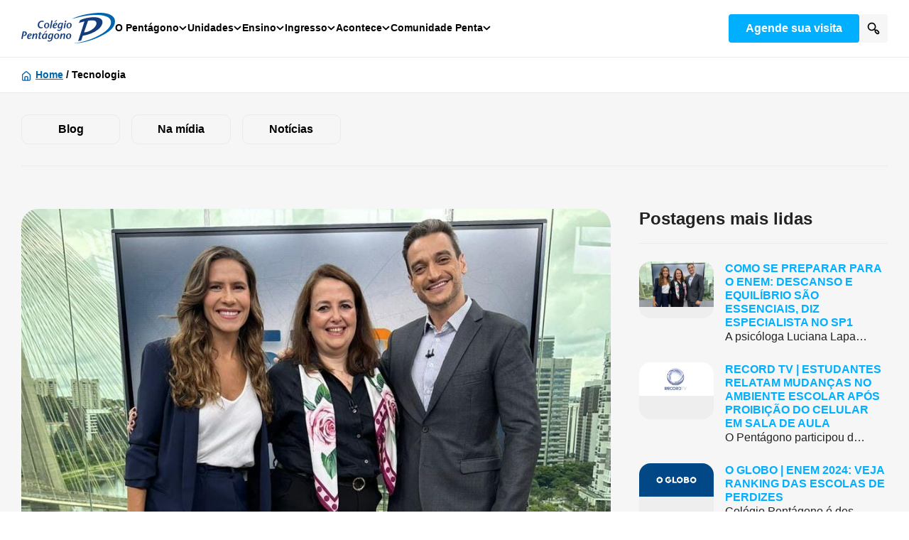

--- FILE ---
content_type: text/html; charset=UTF-8
request_url: https://www.colegiopentagono.com/tag/tecnologia/
body_size: 51072
content:
<!DOCTYPE html><html lang="pt_BR"><head><script data-no-optimize="1">var litespeed_docref=sessionStorage.getItem("litespeed_docref");litespeed_docref&&(Object.defineProperty(document,"referrer",{get:function(){return litespeed_docref}}),sessionStorage.removeItem("litespeed_docref"));</script> <title>Arquivos Tecnologia - Colégio Pentagono – Educação de excelência da Educação Infantil ao Ensino Médio | Colégio Pentagono – Educação de excelência da Educação Infantil ao Ensino Médio</title><meta charset="UTF-8"><meta http-equiv="X-UA-Compatible" content="IE=edge"><meta name="viewport" content="width=device-width, initial-scale=1.0"><meta name='robots' content='index, follow, max-image-preview:large, max-snippet:-1, max-video-preview:-1' /><link rel="canonical" href="https://www.colegiopentagono.com/tag/tecnologia/" /><meta property="og:locale" content="pt_BR" /><meta property="og:type" content="article" /><meta property="og:title" content="Arquivos Tecnologia - Colégio Pentagono – Educação de excelência da Educação Infantil ao Ensino Médio" /><meta property="og:url" content="https://www.colegiopentagono.com/tag/tecnologia/" /><meta property="og:site_name" content="Colégio Pentagono – Educação de excelência da Educação Infantil ao Ensino Médio" /><meta name="twitter:card" content="summary_large_image" /> <script type="application/ld+json" class="yoast-schema-graph">{"@context":"https://schema.org","@graph":[{"@type":"CollectionPage","@id":"https://www.colegiopentagono.com/tag/tecnologia/","url":"https://www.colegiopentagono.com/tag/tecnologia/","name":"Arquivos Tecnologia - Colégio Pentagono – Educação de excelência da Educação Infantil ao Ensino Médio","isPartOf":{"@id":"https://www.colegiopentagono.com/#website"},"primaryImageOfPage":{"@id":"https://www.colegiopentagono.com/tag/tecnologia/#primaryimage"},"image":{"@id":"https://www.colegiopentagono.com/tag/tecnologia/#primaryimage"},"thumbnailUrl":"https://www.colegiopentagono.com/wp-content/uploads/2022/12/Colegio-Pentagono-Na-Midia-Estadao-2.png","breadcrumb":{"@id":"https://www.colegiopentagono.com/tag/tecnologia/#breadcrumb"},"inLanguage":"pt-BR"},{"@type":"ImageObject","inLanguage":"pt-BR","@id":"https://www.colegiopentagono.com/tag/tecnologia/#primaryimage","url":"https://www.colegiopentagono.com/wp-content/uploads/2022/12/Colegio-Pentagono-Na-Midia-Estadao-2.png","contentUrl":"https://www.colegiopentagono.com/wp-content/uploads/2022/12/Colegio-Pentagono-Na-Midia-Estadao-2.png","width":365,"height":165},{"@type":"BreadcrumbList","@id":"https://www.colegiopentagono.com/tag/tecnologia/#breadcrumb","itemListElement":[{"@type":"ListItem","position":1,"name":"Home","item":"https://www.colegiopentagono.com/"},{"@type":"ListItem","position":2,"name":"Tecnologia"}]},{"@type":"WebSite","@id":"https://www.colegiopentagono.com/#website","url":"https://www.colegiopentagono.com/","name":"Colégio Pentagono – Educação de excelência da Educação Infantil ao Ensino Médio","description":"Valores de ensino humanizado unindo a excelência acadêmica e a parceria com as famílias. No Pentágono, incentivamos os alunos a viverem uma imersão cultural e linguística.","potentialAction":[{"@type":"SearchAction","target":{"@type":"EntryPoint","urlTemplate":"https://www.colegiopentagono.com/?s={search_term_string}"},"query-input":{"@type":"PropertyValueSpecification","valueRequired":true,"valueName":"search_term_string"}}],"inLanguage":"pt-BR"}]}</script> <link rel='dns-prefetch' href='//code.jquery.com' /><link rel='dns-prefetch' href='//www.googletagmanager.com' /><link rel='dns-prefetch' href='//fonts.googleapis.com' /><style id='wp-img-auto-sizes-contain-inline-css' type='text/css'>img:is([sizes=auto i],[sizes^="auto," i]){contain-intrinsic-size:3000px 1500px}
/*# sourceURL=wp-img-auto-sizes-contain-inline-css */</style><style id="litespeed-ccss">ul{box-sizing:border-box}:root{--wp--preset--font-size--normal:16px;--wp--preset--font-size--huge:42px}.screen-reader-text{border:0;clip:rect(1px,1px,1px,1px);clip-path:inset(50%);height:1px;margin:-1px;overflow:hidden;padding:0;position:absolute;width:1px;word-wrap:normal!important}body{--wp--preset--color--black:#000;--wp--preset--color--cyan-bluish-gray:#abb8c3;--wp--preset--color--white:#fff;--wp--preset--color--pale-pink:#f78da7;--wp--preset--color--vivid-red:#cf2e2e;--wp--preset--color--luminous-vivid-orange:#ff6900;--wp--preset--color--luminous-vivid-amber:#fcb900;--wp--preset--color--light-green-cyan:#7bdcb5;--wp--preset--color--vivid-green-cyan:#00d084;--wp--preset--color--pale-cyan-blue:#8ed1fc;--wp--preset--color--vivid-cyan-blue:#0693e3;--wp--preset--color--vivid-purple:#9b51e0;--wp--preset--color--black-80:#1b2430;--wp--preset--color--black-60:#495059;--wp--preset--color--black-40:#8d9298;--wp--preset--color--blue-100:#143c7d;--wp--preset--color--blue-80:#0064af;--wp--preset--color--blue-60:#00afff;--wp--preset--color--cyan-100:#00aab4;--wp--preset--color--yellow-100:#f5aa32;--wp--preset--color--red-100:#ff463c;--wp--preset--color--pink-100:#be0082;--wp--preset--color--grey-100:#bbbdc1;--wp--preset--color--grey-80:#ebebec;--wp--preset--color--grey-60:#f6f6f7;--wp--preset--gradient--vivid-cyan-blue-to-vivid-purple:linear-gradient(135deg,rgba(6,147,227,1) 0%,#9b51e0 100%);--wp--preset--gradient--light-green-cyan-to-vivid-green-cyan:linear-gradient(135deg,#7adcb4 0%,#00d082 100%);--wp--preset--gradient--luminous-vivid-amber-to-luminous-vivid-orange:linear-gradient(135deg,rgba(252,185,0,1) 0%,rgba(255,105,0,1) 100%);--wp--preset--gradient--luminous-vivid-orange-to-vivid-red:linear-gradient(135deg,rgba(255,105,0,1) 0%,#cf2e2e 100%);--wp--preset--gradient--very-light-gray-to-cyan-bluish-gray:linear-gradient(135deg,#eee 0%,#a9b8c3 100%);--wp--preset--gradient--cool-to-warm-spectrum:linear-gradient(135deg,#4aeadc 0%,#9778d1 20%,#cf2aba 40%,#ee2c82 60%,#fb6962 80%,#fef84c 100%);--wp--preset--gradient--blush-light-purple:linear-gradient(135deg,#ffceec 0%,#9896f0 100%);--wp--preset--gradient--blush-bordeaux:linear-gradient(135deg,#fecda5 0%,#fe2d2d 50%,#6b003e 100%);--wp--preset--gradient--luminous-dusk:linear-gradient(135deg,#ffcb70 0%,#c751c0 50%,#4158d0 100%);--wp--preset--gradient--pale-ocean:linear-gradient(135deg,#fff5cb 0%,#b6e3d4 50%,#33a7b5 100%);--wp--preset--gradient--electric-grass:linear-gradient(135deg,#caf880 0%,#71ce7e 100%);--wp--preset--gradient--midnight:linear-gradient(135deg,#020381 0%,#2874fc 100%);--wp--preset--duotone--dark-grayscale:url('#wp-duotone-dark-grayscale');--wp--preset--duotone--grayscale:url('#wp-duotone-grayscale');--wp--preset--duotone--purple-yellow:url('#wp-duotone-purple-yellow');--wp--preset--duotone--blue-red:url('#wp-duotone-blue-red');--wp--preset--duotone--midnight:url('#wp-duotone-midnight');--wp--preset--duotone--magenta-yellow:url('#wp-duotone-magenta-yellow');--wp--preset--duotone--purple-green:url('#wp-duotone-purple-green');--wp--preset--duotone--blue-orange:url('#wp-duotone-blue-orange');--wp--preset--font-size--small:13px;--wp--preset--font-size--medium:20px;--wp--preset--font-size--large:36px;--wp--preset--font-size--x-large:42px;--wp--preset--font-family--montserrat:"Montserrat",sans-serif;--wp--preset--font-family--open-sans:"Open Sans",sans-serif;--wp--preset--spacing--20:.44rem;--wp--preset--spacing--30:.67rem;--wp--preset--spacing--40:1rem;--wp--preset--spacing--50:1.5rem;--wp--preset--spacing--60:2.25rem;--wp--preset--spacing--70:3.38rem;--wp--preset--spacing--80:5.06rem}body{margin:0;--wp--style--global--content-size:1170px;--wp--style--global--wide-size:1170px}body{padding-top:0;padding-right:0;padding-bottom:0;padding-left:0}html,body,div,span,h3,h4,h5,p,a,img,strong,ul,li,form,label,header,nav,section{margin:0;padding:0;border:0;font-size:100%;font:inherit;vertical-align:baseline}:focus{outline:0}header,nav,section{display:block}body{line-height:1}ul{list-style:none}input[type=search]::-webkit-search-cancel-button,input[type=search]::-webkit-search-decoration,input[type=search]::-webkit-search-results-button,input[type=search]::-webkit-search-results-decoration{-webkit-appearance:none;appearance:none}input[type=search]{-webkit-appearance:none;-moz-appearance:none;appearance:none}html{font-size:100%;-webkit-text-size-adjust:100%;-ms-text-size-adjust:100%}img{border:0;-ms-interpolation-mode:bicubic}form{margin:0}button,input{font-size:100%;margin:0;vertical-align:baseline;*vertical-align:middle}button,input{line-height:normal}button{text-transform:none}button,input[type=submit]{-webkit-appearance:button;*overflow:visible}input[type=search]{-webkit-appearance:textfield;-moz-appearance:textfield;appearance:textfield}input[type=search]::-webkit-search-cancel-button,input[type=search]::-webkit-search-decoration{-webkit-appearance:none}button::-moz-focus-inner,input::-moz-focus-inner{border:0;padding:0}html,button,input{color:#222}img{vertical-align:middle}*,*:before,*:after{box-sizing:border-box}html{height:-webkit-fill-available;background:#fff;font-size:16px}@media (min-width:1920px){html{font-size:clamp(16px,.8333333333vw,32px)}}body{-webkit-font-smoothing:antialiased;font-family:"Open Sans",sans-serif;line-height:1.4;position:relative}main{padding-top:4.5rem}@media only screen and (min-width:62em){main{padding-top:5rem}}h3,h4,h5{font-family:"Montserrat",sans-serif;font-weight:700;line-height:1.2}img{display:inline-block;max-width:100%;height:auto}strong{font-weight:700}a{color:#00afff;font-weight:700;text-decoration:underline}p{font-size:1rem}.container{width:93.75rem;max-width:100%;margin:0 auto;padding-right:.9375rem;padding-left:.9375rem}@media only screen and (min-width:62em){.container{padding-right:1.875rem;padding-left:1.875rem}}.float-link{position:absolute;top:0;left:0;z-index:1;width:100%;height:100%}.btn{position:relative;display:inline-block;max-width:-webkit-fit-content;max-width:-moz-fit-content;max-width:fit-content;padding:.9375rem 1.25rem;border-radius:.25rem;border:0;font-family:"Open Sans",sans-serif;font-size:1rem;font-weight:700;line-height:1;text-align:center;text-decoration:none;outline:0}@media only screen and (min-width:48em){.btn{font-size:1.125rem}}.btn.small{font-size:1rem;padding:.5rem 1.5rem;line-height:1.5}.btn-ghost{color:#000;background:rgba(0,0,0,0);border:1px solid #ebebec;border-radius:.625rem}.btn-primary{background-color:#00afff;color:#fff}.btn-small{font-size:1rem;padding:.5rem 1.5rem;line-height:1.5}.btn-full-width{display:flex;align-items:center;justify-content:center;width:100%;max-width:100%}.app-breadcrumb{padding:.9375rem 0;background-color:#fff;border-top:1px solid #ebebec;border-bottom:1px solid #ebebec}.app-breadcrumb ul{display:flex;align-items:center}.app-breadcrumb ul>span:last-child{color:#000;font-size:.875rem;font-weight:700;text-decoration:none;text-transform:capitalize}.app-modal{position:fixed;top:0;right:0;bottom:0;left:0;z-index:99;padding:1.875rem .9375rem;background-color:rgba(0,0,0,.2);opacity:0;overflow-y:auto}@media only screen and (min-width:36em){.app-modal{padding:3.75rem .9375rem}}@media only screen and (min-width:48em){.app-modal{padding:5rem 1.875rem}}.app-modal-box{width:59.6875rem;max-width:100%;margin:0 auto;background-color:#fff;border-radius:1rem;overflow:hidden}.app-modal-header{position:relative;z-index:1}.app-modal-header{position:relative;z-index:1}.app-modal-header__close{position:absolute;top:1.25rem;right:0;display:flex;align-items:center;justify-content:center;width:2.5rem;height:2.5rem;background-color:#ebebec;border:0;border-radius:.25rem;outline:0}.app-modal-v1 .app-modal-header{padding:1.875rem 4.375rem 1.875rem .9375rem;background-color:#f6f6f7}@media only screen and (min-width:48em){.app-modal-v1 .app-modal-header{padding:2.5rem 6.25rem 2.5rem 2.5rem}}.app-modal-v1 .app-modal-header:before{content:"";position:absolute;top:0;left:0;z-index:-1;width:100%;height:100%;background-color:rgba(0,0,0,.1)}.app-modal-v1 .app-modal-header__close{right:.9375rem}@media only screen and (min-width:48em){.app-modal-v1 .app-modal-header__close{right:2.5rem}}.app-modal-v1 .app-modal-content{padding:1.875rem .9375rem .625rem}@media only screen and (min-width:36em){.app-modal-v1 .app-modal-content{padding:2.5rem 1.25rem 1.25rem}}@media only screen and (min-width:48em){.app-modal-v1 .app-modal-content{padding:2.5rem 2.5rem 1.25rem}}.app-modal-v2 .app-modal-box{padding:0 .9375rem}@media only screen and (min-width:48em){.app-modal-v2 .app-modal-box{padding:0 2.5rem}}.app-modal-v2 .app-modal-header{display:grid;grid-template-columns:1fr;grid-gap:1.875rem;padding:1.875rem 3.75rem 1.875rem 0;border-bottom:1px solid #ebebec}@media only screen and (min-width:48em){.app-modal-v2 .app-modal-header{grid-template-columns:2.625rem 1fr}}.app-modal-v2 .app-modal-header>svg{display:none}@media only screen and (min-width:48em){.app-modal-v2 .app-modal-header>svg{display:block}}.app-modal-v2 .app-modal-header h5{color:#00afff;font-size:1rem;text-transform:uppercase;margin-bottom:.3125rem}.app-modal-v2 .app-modal-header h4{color:#000;font-size:1.375rem}@media only screen and (min-width:48em){.app-modal-v2 .app-modal-header h4{font-size:1.5rem}}.app-modal-v2 .app-modal-header .app-modal-header__close{right:0;background-color:#f6f6f7}.app-modal-v2 .app-modal-content{padding:1.875rem 0 .625rem}.educational-member-modal{position:fixed;top:0;right:0;bottom:0;left:0;z-index:99;padding:1.875rem .9375rem;background-color:rgba(0,0,0,.2);opacity:0;overflow-y:scroll}@media only screen and (min-width:36em){.educational-member-modal{padding:3.75rem .9375rem}}@media only screen and (min-width:48em){.educational-member-modal{padding:5rem 1.875rem}}.educational-member-modal__container{position:relative;width:59.6875rem;max-width:100%;margin:0 auto;color:#495059;background-color:#f6f6f7;border-radius:1rem;overflow:hidden;padding:3.75rem .9375rem 1.25rem}@media only screen and (min-width:36em){.educational-member-modal__container{padding:3.75rem 1.25rem 1.25rem}}@media only screen and (min-width:48em){.educational-member-modal__container{display:flex;gap:1.25rem}}@media only screen and (min-width:62em){.educational-member-modal__container{gap:2.5rem;padding:5rem 2.5rem 2.5rem}}.educational-member-modal__image{flex-shrink:0;width:16.25rem;margin-bottom:1.875rem}@media only screen and (min-width:48em){.educational-member-modal__image{margin-bottom:0}}.educational-member-modal__close{position:absolute;top:.9375rem;right:1.25rem;display:flex;align-items:center;justify-content:center;width:2.5rem;height:2.5rem;background-color:rgba(246,246,247,.24);border:0;border-radius:.25rem;outline:0}@media only screen and (min-width:48em){.educational-member-modal__close{top:1.5625rem;right:2.5rem}}.policies-popup{position:fixed;top:0;left:0;z-index:999;width:100vw;height:100vh;opacity:0;background-color:rgba(0,0,0,.2)}.policies-popup .container{display:flex;align-items:flex-end;height:100%;padding:1.875rem .625rem 6.25rem}@media only screen and (min-width:48em){.policies-popup .container{padding:1.875rem 1.875rem 3.125rem}}.policies-popup-box{display:flex;flex-direction:column;align-items:center;grid-gap:1.5rem;width:100%;background-color:#fff;border-radius:1rem;padding:1.25rem .625rem}@media only screen and (min-width:36em){.policies-popup-box{padding:1.5625rem}}@media only screen and (min-width:48em){.policies-popup-box{flex-direction:row}}.policies-popup-box p,.policies-popup-box .policies-accept-button{font-size:.875rem}@media only screen and (min-width:48em){.policies-popup-box p,.policies-popup-box .policies-accept-button{font-size:1rem}}.policies-popup-box p{text-align:center;font-size:1rem}@media only screen and (min-width:48em){.policies-popup-box p{text-align:left}}.policies-accept-button{flex-shrink:0}@media only screen and (min-width:62em){.policies-accept-button{font-size:1.125rem}}.main-header{position:fixed;z-index:5;top:0;left:0;width:100%;height:4.5rem;background-color:#fff}@media only screen and (min-width:62em){.main-header{height:5rem}}.main-header:after{content:"";position:absolute;bottom:0;left:0;z-index:1;width:100%;height:100%;box-shadow:0px 0px 10px 1px rgba(0,0,0,.1);opacity:0}.main-header-row{position:relative;display:flex;align-items:center;justify-content:space-between;gap:.625rem;height:4.5rem}@media only screen and (min-width:62em){.main-header-row{height:auto}}.logo{position:absolute;top:50%;left:50%;width:8.25rem;transform:translate(-50%,-50%)}@media only screen and (min-width:62em){.logo{position:static;transform:none}}@media only screen and (min-width:87.563em){.logo{width:10.75rem}}.logo-icon{display:block}.main-nav{order:-1}@media only screen and (min-width:62em){.main-nav{order:0}}.main-nav-list{display:none;gap:1.5rem;width:100%;height:100%}@media only screen and (min-width:62em){.main-nav-list{display:flex}}.main-nav-list .menu-item{position:relative}.main-nav-list .menu-item a{text-decoration:none}.main-nav-list .menu-item-has-children>a:after{content:"";display:block;width:.75rem;height:.4375rem;background-repeat:no-repeat;background-size:contain;background-image:url("data:image/svg+xml,%3Csvg width='13' height='8' viewBox='0 0 13 8' fill='none' xmlns='http://www.w3.org/2000/svg'%3E%3Cpath d='M11.9428 0.976364C11.7355 0.777587 11.455 0.666016 11.1626 0.666016C10.8702 0.666016 10.5897 0.777587 10.3823 0.976364L6.40918 4.75442L2.49137 0.976364C2.28401 0.777587 2.00351 0.666016 1.71113 0.666016C1.41874 0.666016 1.13824 0.777587 0.930883 0.976364C0.827152 1.07558 0.744817 1.19362 0.68863 1.32367C0.632443 1.45373 0.603516 1.59322 0.603516 1.73411C0.603516 1.875 0.632443 2.0145 0.68863 2.14455C0.744817 2.2746 0.827152 2.39264 0.930883 2.49186L5.6234 7.01699C5.72629 7.11702 5.84869 7.19642 5.98356 7.2506C6.11842 7.30479 6.26308 7.33268 6.40918 7.33268C6.55528 7.33268 6.69994 7.30479 6.8348 7.2506C6.96967 7.19642 7.09207 7.11702 7.19496 7.01699L11.9428 2.49186C12.0465 2.39264 12.1289 2.2746 12.1851 2.14455C12.2413 2.0145 12.2702 1.875 12.2702 1.73411C12.2702 1.59322 12.2413 1.45373 12.1851 1.32367C12.1289 1.19362 12.0465 1.07558 11.9428 0.976364Z' fill='black'/%3E%3C/svg%3E%0A")}.main-nav-list>.menu-item>a{display:flex;align-items:center;gap:.75rem;color:#000;font-weight:700;font-size:1.25rem;padding:1rem 1.5rem}@media only screen and (min-width:62em){.main-nav-list>.menu-item>a{font-size:.875rem;padding:1.875rem 0}}.main-nav-list>.menu-item-has-children>a+.sub-menu{position:absolute;top:calc(100% - .5rem);z-index:2;width:20rem;padding-top:.5rem;padding-bottom:.5rem;max-height:calc(100vh - 5.3125rem);overflow:hidden;overflow-y:auto;background-color:#fff;box-shadow:0px 8px 24px rgba(0,0,0,.16);border-radius:.5rem;opacity:0;transform-origin:top left;transform:scale(.95)}.main-nav-list>.menu-item-has-children>a+.sub-menu .menu-item:not(.menu-item-has-children) a{display:block;width:100%;padding:.75rem 1.5rem;color:#495059;font-weight:400;font-size:1rem}.main-nav-list>.menu-item-has-children>a+.sub-menu .menu-item-has-children>a{display:flex;align-items:center;justify-content:space-between;gap:.75rem;color:#143c7d;font-weight:400;font-size:1rem;padding:1rem 1.5rem;outline:0}.main-nav-list>.menu-item-has-children>a+.sub-menu .menu-item-has-children .sub-menu{display:none;background-color:#f6f6f7;padding-left:1.25rem}.main-nav-list>.menu-item-has-children>a+.sub-menu .menu-item-has-children .sub-menu li{border-left:1px solid #bbbdc1}.main-nav-list>.menu-item-has-children>a+.sub-menu .menu-item-has-children .sub-menu a{color:#495059;font-weight:400;font-size:1rem;padding:.75rem 1.25rem}.main-header-actions{display:flex;gap:1.5rem}.main-header-cta{display:none;white-space:nowrap}@media only screen and (min-width:75em){.main-header-cta{display:block}}.main-search-form .search-form{position:absolute;top:50%;left:.9375rem;right:4.375rem;display:flex;align-items:center;justify-content:center;opacity:0;transform:translateY(-50%)}@media only screen and (min-width:62em){.main-search-form .search-form{left:11.6875rem;right:5.3125rem}}@media only screen and (min-width:87.563em){.main-search-form .search-form{left:14.1875rem}}.main-search-form label{display:block;width:100%}.main-search-form .search-field{display:block;padding:.625rem 1rem;border:1px solid #ebebec;border-radius:.5rem;line-height:1.4;font-size:.875rem;color:#000;width:100%}.main-search-form .search-field::-moz-placeholder{color:#495059}.main-search-form .search-submit{position:absolute;top:50%;right:0;background-color:#f6f6f7;background-image:url("data:image/svg+xml,%3Csvg width='18' height='18' viewBox='0 0 18 18' fill='none' xmlns='http://www.w3.org/2000/svg'%3E%3Cpath d='M16.558 13.0253L14.833 11.2587C14.462 10.9059 13.9939 10.6722 13.489 10.5876C12.9841 10.503 12.4655 10.5712 11.9997 10.7837L11.2497 10.0337C12.1335 8.85275 12.5371 7.38088 12.3793 5.91435C12.2215 4.44781 11.514 3.0955 10.3992 2.12965C9.2844 1.1638 7.84511 0.656115 6.37105 0.708804C4.897 0.761494 3.49762 1.37064 2.45464 2.41363C1.41166 3.45661 0.80251 4.85598 0.74982 6.33004C0.69713 7.8041 1.20481 9.24339 2.17067 10.3582C3.13652 11.473 4.48883 12.1805 5.95536 12.3383C7.4219 12.4961 8.89376 12.0924 10.0747 11.2087L10.8163 11.9503C10.5789 12.4167 10.4938 12.9458 10.5731 13.4631C10.6523 13.9804 10.8919 14.4597 11.258 14.8336L13.0247 16.6003C13.4934 17.0685 14.1288 17.3314 14.7913 17.3314C15.4538 17.3314 16.0892 17.0685 16.558 16.6003C16.7961 16.3675 16.9853 16.0894 17.1145 15.7825C17.2437 15.4755 17.3102 15.1458 17.3102 14.8128C17.3102 14.4798 17.2437 14.1501 17.1145 13.8432C16.9853 13.5362 16.7961 13.2581 16.558 13.0253ZM9.49133 9.49198C8.9082 10.0736 8.16575 10.4694 7.35778 10.6294C6.54982 10.7893 5.71258 10.7061 4.95183 10.3905C4.19109 10.0748 3.54097 9.54074 3.08359 8.85577C2.62622 8.17079 2.38211 7.36562 2.38211 6.54198C2.38211 5.71834 2.62622 4.91318 3.08359 4.2282C3.54097 3.54323 4.19109 3.00917 4.95183 2.69349C5.71258 2.37782 6.54982 2.29469 7.35778 2.45461C8.16575 2.61453 8.9082 3.01032 9.49133 3.59198C9.87936 3.97903 10.1872 4.43883 10.3973 4.94504C10.6073 5.45125 10.7154 5.99392 10.7154 6.54198C10.7154 7.09004 10.6073 7.63272 10.3973 8.13893C10.1872 8.64514 9.87936 9.10494 9.49133 9.49198ZM15.383 15.3836C15.3055 15.4618 15.2134 15.5238 15.1118 15.5661C15.0103 15.6084 14.9013 15.6301 14.7913 15.6301C14.6813 15.6301 14.5724 15.6084 14.4709 15.5661C14.3693 15.5238 14.2771 15.4618 14.1997 15.3836L12.433 13.617C12.3549 13.5395 12.2929 13.4473 12.2506 13.3458C12.2083 13.2442 12.1865 13.1353 12.1865 13.0253C12.1865 12.9153 12.2083 12.8064 12.2506 12.7048C12.2929 12.6033 12.3549 12.5111 12.433 12.4337C12.5105 12.3555 12.6026 12.2935 12.7042 12.2512C12.8057 12.2089 12.9147 12.1872 13.0247 12.1872C13.1347 12.1872 13.2436 12.2089 13.3451 12.2512C13.4467 12.2935 13.5389 12.3555 13.6163 12.4337L15.383 14.2003C15.4611 14.2778 15.5231 14.37 15.5654 14.4715C15.6077 14.5731 15.6295 14.682 15.6295 14.792C15.6295 14.902 15.6077 15.0109 15.5654 15.1125C15.5231 15.214 15.4611 15.3062 15.383 15.3836Z' fill='black'%3E%3C/path%3E%3C/svg%3E");background-position:center;background-repeat:no-repeat;background-size:1.125rem;width:2.5rem;height:2.625rem;font-size:0;border-radius:.375rem;transform:translateY(-50%)}.main-nav-mobile-toggle,.main-search-form-toggle{-webkit-appearance:none;-moz-appearance:none;appearance:none;display:flex;align-items:center;justify-content:center;width:2.5rem;height:2.5rem;background-color:#f6f6f7;border:none;border-radius:.25rem;color:#000}.main-nav-mobile-toggle svg,.main-search-form-toggle svg{display:block;flex-shrink:0}@media only screen and (min-width:62em){.main-nav-mobile-toggle{display:none}}.main-nav-mobile-toggle span{display:inline-block;text-indent:-9999px}.search-submit{background-color:#00afff;color:#fff;border:none;border-radius:.25rem;padding:.3125rem}.main-search-form-close{position:absolute;right:.9375rem;top:50%;opacity:0;transform:translateY(-50%)}@media only screen and (min-width:62em){.main-search-form-close{right:1.875rem}}.offcanvas{position:fixed;top:0;right:0;bottom:0;left:0;z-index:5;background-color:#fff;overflow-y:auto;transform:translateX(-100%)}.offcanvas .btn{width:100%;max-width:none;margin-top:1.25rem}.offcanvas-container{padding:.9375rem}.offcanvas-nav{padding-top:1.25rem;margin-top:.9375rem;border-top:2px solid #f6f6f7}.offcanvas-nav li a{display:block;padding:.625rem 1.5rem;color:#495059;font-weight:400;font-size:1.25rem;text-decoration:none}.offcanvas-nav-list>.menu-item>a{padding:.625rem 0;outline:0}.offcanvas-nav-list>.menu-item .sub-menu{display:none;margin-bottom:.9375rem;padding:.625rem 0;background-color:#f6f6f7;border-radius:1rem}.offcanvas-nav-list>.menu-item .sub-menu .menu-item{color:#495059}.offcanvas-nav-list>.menu-item .sub-menu .sub-menu{margin:0;padding:.3125rem 0 .3125rem 1.25rem;background-color:#fff;border-radius:0}.offcanvas-nav-list>.menu-item .sub-menu .sub-menu li{border-left:1px solid #bbbdc1}.offcanvas-nav-list>.menu-item .sub-menu .sub-menu a{padding-left:.9375rem}.offcanvas-nav-list .menu-item-has-children>a{display:flex;align-items:center;color:#143c7d;font-weight:700}.offcanvas-nav-list .menu-item-has-children>a:after{content:"";display:block;width:.75rem;height:.4375rem;margin-left:.5rem;margin-top:.125rem;background-size:contain;background-image:url("data:image/svg+xml,%3Csvg width='13' height='8' viewBox='0 0 13 8' fill='none' xmlns='http://www.w3.org/2000/svg'%3E%3Cpath d='M11.9428 0.976364C11.7355 0.777587 11.455 0.666016 11.1626 0.666016C10.8702 0.666016 10.5897 0.777587 10.3823 0.976364L6.40918 4.75442L2.49137 0.976364C2.28401 0.777587 2.00351 0.666016 1.71113 0.666016C1.41874 0.666016 1.13824 0.777587 0.930883 0.976364C0.827152 1.07558 0.744817 1.19362 0.68863 1.32367C0.632443 1.45373 0.603516 1.59322 0.603516 1.73411C0.603516 1.875 0.632443 2.0145 0.68863 2.14455C0.744817 2.2746 0.827152 2.39264 0.930883 2.49186L5.6234 7.01699C5.72629 7.11702 5.84869 7.19642 5.98356 7.2506C6.11842 7.30479 6.26308 7.33268 6.40918 7.33268C6.55528 7.33268 6.69994 7.30479 6.8348 7.2506C6.96967 7.19642 7.09207 7.11702 7.19496 7.01699L11.9428 2.49186C12.0465 2.39264 12.1289 2.2746 12.1851 2.14455C12.2413 2.0145 12.2702 1.875 12.2702 1.73411C12.2702 1.59322 12.2413 1.45373 12.1851 1.32367C12.1289 1.19362 12.0465 1.07558 11.9428 0.976364Z' fill='black'/%3E%3C/svg%3E%0A")}.header-offcanvas-close{display:flex;align-items:center;justify-content:center;width:2.5rem;height:2.5rem;margin-left:auto;background-color:#f6f6f7;border:0;border-radius:.25rem;outline:0}.header-offcanvas-close svg{display:block;flex-shrink:0}.blog-post-preview{position:relative;display:flex;flex-direction:column;color:#000;text-decoration:none}@media only screen and (min-width:48em){.blog-post-preview:first-child{grid-column-end:2 span}}@media only screen and (min-width:62em){.blog-post-preview:first-child{grid-row-end:2 span}}.blog-post-preview .blog-post-preview__thumb{flex:1;width:100%;min-height:10rem;max-height:10rem;background-color:#eee;border-radius:.625rem;overflow:hidden}.blog-post-preview img{width:100%;height:100%;-o-object-fit:cover;object-fit:cover;-o-object-position:center;object-position:center}.blog-hero{background-color:#f6f6f7;padding:0 0 2.5rem}@media only screen and (min-width:48em){.blog-hero{padding:0 0 3.75rem}}.blog-hero .search-bar{padding:1.875rem 0;border-bottom:1px solid #ebebec;margin-bottom:1.875rem}.blog-hero .search-bar .post-types{display:grid;grid-template-columns:repeat(2,1fr);gap:.625rem}@media (min-width:384px){.blog-hero .search-bar .post-types{grid-template-columns:repeat(3,1fr)}}@media only screen and (min-width:36em){.blog-hero .search-bar .post-types{gap:1rem;max-width:28.125rem}}.blog-hero .search-bar .post-types .btn.small{font-size:.875rem}@media only screen and (min-width:36em){.blog-hero .search-bar .post-types .btn.small{font-size:1rem}}.blog-hero__content{margin-top:3.75rem;display:grid;grid-template-columns:1fr;gap:2.5rem}@media only screen and (min-width:62em){.blog-hero__content{grid-template-columns:1fr 21.875rem}}.blog-hero__content .featured .blog-post-preview{height:100%}.blog-hero__content .featured a{text-decoration:none}.blog-hero__content .featured .blog-post-preview__thumb{max-height:32.5rem;border-radius:1.5rem}.most-read h3{font-size:1.25rem;margin:0 0 1.5625rem;padding-bottom:1.25rem;border-bottom:1px solid #ebebec}@media only screen and (min-width:48em){.most-read h3{font-size:1.5rem}}.most-read li{position:relative;z-index:1;display:grid;grid-template-columns:6.5625rem 1fr;gap:1rem;margin-bottom:1.5625rem}.most-read li div:first-child{min-height:80px;max-height:80px;background-color:#eee;border-radius:1rem;overflow:hidden}.most-read li div:first-child img{width:100%;height:100%;-o-object-fit:cover;object-fit:cover;-o-object-position:center;object-position:center}.most-read li div h4{color:#00afff;font-size:16px;text-transform:uppercase}.most-read li div p{white-space:nowrap;overflow:hidden;text-overflow:ellipsis;max-width:12.5rem}</style><link rel="preload" data-asynced="1" data-optimized="2" as="style" onload="this.onload=null;this.rel='stylesheet'" href="https://www.colegiopentagono.com/wp-content/litespeed/ucss/8a797509c0bbb45476abdfb9113ea64f.css?ver=b9fa6" /><script data-optimized="1" type="litespeed/javascript" data-src="https://www.colegiopentagono.com/wp-content/plugins/litespeed-cache/assets/js/css_async.min.js"></script> <style id='wp-block-columns-inline-css' type='text/css'>.wp-block-columns{box-sizing:border-box;display:flex;flex-wrap:wrap!important}@media (min-width:782px){.wp-block-columns{flex-wrap:nowrap!important}}.wp-block-columns{align-items:normal!important}.wp-block-columns.are-vertically-aligned-top{align-items:flex-start}.wp-block-columns.are-vertically-aligned-center{align-items:center}.wp-block-columns.are-vertically-aligned-bottom{align-items:flex-end}@media (max-width:781px){.wp-block-columns:not(.is-not-stacked-on-mobile)>.wp-block-column{flex-basis:100%!important}}@media (min-width:782px){.wp-block-columns:not(.is-not-stacked-on-mobile)>.wp-block-column{flex-basis:0;flex-grow:1}.wp-block-columns:not(.is-not-stacked-on-mobile)>.wp-block-column[style*=flex-basis]{flex-grow:0}}.wp-block-columns.is-not-stacked-on-mobile{flex-wrap:nowrap!important}.wp-block-columns.is-not-stacked-on-mobile>.wp-block-column{flex-basis:0;flex-grow:1}.wp-block-columns.is-not-stacked-on-mobile>.wp-block-column[style*=flex-basis]{flex-grow:0}:where(.wp-block-columns){margin-bottom:1.75em}:where(.wp-block-columns.has-background){padding:1.25em 2.375em}.wp-block-column{flex-grow:1;min-width:0;overflow-wrap:break-word;word-break:break-word}.wp-block-column.is-vertically-aligned-top{align-self:flex-start}.wp-block-column.is-vertically-aligned-center{align-self:center}.wp-block-column.is-vertically-aligned-bottom{align-self:flex-end}.wp-block-column.is-vertically-aligned-stretch{align-self:stretch}.wp-block-column.is-vertically-aligned-bottom,.wp-block-column.is-vertically-aligned-center,.wp-block-column.is-vertically-aligned-top{width:100%}
/*# sourceURL=https://www.colegiopentagono.com/wp-content/plugins/gutenberg/build/styles/block-library/columns/style.css */</style><style id='wp-block-paragraph-inline-css' type='text/css'>.is-small-text{font-size:.875em}.is-regular-text{font-size:1em}.is-large-text{font-size:2.25em}.is-larger-text{font-size:3em}.has-drop-cap:not(:focus):first-letter{float:left;font-size:8.4em;font-style:normal;font-weight:100;line-height:.68;margin:.05em .1em 0 0;text-transform:uppercase}body.rtl .has-drop-cap:not(:focus):first-letter{float:none;margin-left:.1em}p.has-drop-cap.has-background{overflow:hidden}:root :where(p.has-background){padding:1.25em 2.375em}:where(p.has-text-color:not(.has-link-color)) a{color:inherit}p.has-text-align-left[style*="writing-mode:vertical-lr"],p.has-text-align-right[style*="writing-mode:vertical-rl"]{rotate:180deg}
/*# sourceURL=https://www.colegiopentagono.com/wp-content/plugins/gutenberg/build/styles/block-library/paragraph/style.css */</style><style id='wp-block-heading-inline-css' type='text/css'>h1:where(.wp-block-heading).has-background,h2:where(.wp-block-heading).has-background,h3:where(.wp-block-heading).has-background,h4:where(.wp-block-heading).has-background,h5:where(.wp-block-heading).has-background,h6:where(.wp-block-heading).has-background{padding:1.25em 2.375em}h1.has-text-align-left[style*=writing-mode]:where([style*=vertical-lr]),h1.has-text-align-right[style*=writing-mode]:where([style*=vertical-rl]),h2.has-text-align-left[style*=writing-mode]:where([style*=vertical-lr]),h2.has-text-align-right[style*=writing-mode]:where([style*=vertical-rl]),h3.has-text-align-left[style*=writing-mode]:where([style*=vertical-lr]),h3.has-text-align-right[style*=writing-mode]:where([style*=vertical-rl]),h4.has-text-align-left[style*=writing-mode]:where([style*=vertical-lr]),h4.has-text-align-right[style*=writing-mode]:where([style*=vertical-rl]),h5.has-text-align-left[style*=writing-mode]:where([style*=vertical-lr]),h5.has-text-align-right[style*=writing-mode]:where([style*=vertical-rl]),h6.has-text-align-left[style*=writing-mode]:where([style*=vertical-lr]),h6.has-text-align-right[style*=writing-mode]:where([style*=vertical-rl]){rotate:180deg}
/*# sourceURL=https://www.colegiopentagono.com/wp-content/plugins/gutenberg/build/styles/block-library/heading/style.css */</style><style id='wp-block-list-inline-css' type='text/css'>ol,ul{box-sizing:border-box}:root :where(.wp-block-list.has-background){padding:1.25em 2.375em}
/*# sourceURL=https://www.colegiopentagono.com/wp-content/plugins/gutenberg/build/styles/block-library/list/style.css */</style><style id='global-styles-inline-css' type='text/css'>:root{--wp--preset--aspect-ratio--square: 1;--wp--preset--aspect-ratio--4-3: 4/3;--wp--preset--aspect-ratio--3-4: 3/4;--wp--preset--aspect-ratio--3-2: 3/2;--wp--preset--aspect-ratio--2-3: 2/3;--wp--preset--aspect-ratio--16-9: 16/9;--wp--preset--aspect-ratio--9-16: 9/16;--wp--preset--color--black: #000000;--wp--preset--color--cyan-bluish-gray: #abb8c3;--wp--preset--color--white: #ffffff;--wp--preset--color--pale-pink: #f78da7;--wp--preset--color--vivid-red: #cf2e2e;--wp--preset--color--luminous-vivid-orange: #ff6900;--wp--preset--color--luminous-vivid-amber: #fcb900;--wp--preset--color--light-green-cyan: #7bdcb5;--wp--preset--color--vivid-green-cyan: #00d084;--wp--preset--color--pale-cyan-blue: #8ed1fc;--wp--preset--color--vivid-cyan-blue: #0693e3;--wp--preset--color--vivid-purple: #9b51e0;--wp--preset--color--black-80: #1b2430;--wp--preset--color--black-60: #495059;--wp--preset--color--black-40: #8d9298;--wp--preset--color--blue-100: #143c7d;--wp--preset--color--blue-80: #0064af;--wp--preset--color--blue-60: #00afff;--wp--preset--color--cyan-100: #00aab4;--wp--preset--color--yellow-100: #f5aa32;--wp--preset--color--red-100: #ff463c;--wp--preset--color--pink-100: #be0082;--wp--preset--color--grey-100: #bbbdc1;--wp--preset--color--grey-80: #ebebec;--wp--preset--color--grey-60: #f6f6f7;--wp--preset--gradient--vivid-cyan-blue-to-vivid-purple: linear-gradient(135deg,rgb(6,147,227) 0%,rgb(155,81,224) 100%);--wp--preset--gradient--light-green-cyan-to-vivid-green-cyan: linear-gradient(135deg,rgb(122,220,180) 0%,rgb(0,208,130) 100%);--wp--preset--gradient--luminous-vivid-amber-to-luminous-vivid-orange: linear-gradient(135deg,rgb(252,185,0) 0%,rgb(255,105,0) 100%);--wp--preset--gradient--luminous-vivid-orange-to-vivid-red: linear-gradient(135deg,rgb(255,105,0) 0%,rgb(207,46,46) 100%);--wp--preset--gradient--very-light-gray-to-cyan-bluish-gray: linear-gradient(135deg,rgb(238,238,238) 0%,rgb(169,184,195) 100%);--wp--preset--gradient--cool-to-warm-spectrum: linear-gradient(135deg,rgb(74,234,220) 0%,rgb(151,120,209) 20%,rgb(207,42,186) 40%,rgb(238,44,130) 60%,rgb(251,105,98) 80%,rgb(254,248,76) 100%);--wp--preset--gradient--blush-light-purple: linear-gradient(135deg,rgb(255,206,236) 0%,rgb(152,150,240) 100%);--wp--preset--gradient--blush-bordeaux: linear-gradient(135deg,rgb(254,205,165) 0%,rgb(254,45,45) 50%,rgb(107,0,62) 100%);--wp--preset--gradient--luminous-dusk: linear-gradient(135deg,rgb(255,203,112) 0%,rgb(199,81,192) 50%,rgb(65,88,208) 100%);--wp--preset--gradient--pale-ocean: linear-gradient(135deg,rgb(255,245,203) 0%,rgb(182,227,212) 50%,rgb(51,167,181) 100%);--wp--preset--gradient--electric-grass: linear-gradient(135deg,rgb(202,248,128) 0%,rgb(113,206,126) 100%);--wp--preset--gradient--midnight: linear-gradient(135deg,rgb(2,3,129) 0%,rgb(40,116,252) 100%);--wp--preset--font-size--small: 13px;--wp--preset--font-size--medium: 20px;--wp--preset--font-size--large: 36px;--wp--preset--font-size--x-large: 42px;--wp--preset--font-family--montserrat: "Montserrat", sans-serif;--wp--preset--font-family--open-sans: "Open Sans", sans-serif;--wp--preset--spacing--20: 0.44rem;--wp--preset--spacing--30: 0.67rem;--wp--preset--spacing--40: 1rem;--wp--preset--spacing--50: 1.5rem;--wp--preset--spacing--60: 2.25rem;--wp--preset--spacing--70: 3.38rem;--wp--preset--spacing--80: 5.06rem;--wp--preset--shadow--natural: 6px 6px 9px rgba(0, 0, 0, 0.2);--wp--preset--shadow--deep: 12px 12px 50px rgba(0, 0, 0, 0.4);--wp--preset--shadow--sharp: 6px 6px 0px rgba(0, 0, 0, 0.2);--wp--preset--shadow--outlined: 6px 6px 0px -3px rgb(255, 255, 255), 6px 6px rgb(0, 0, 0);--wp--preset--shadow--crisp: 6px 6px 0px rgb(0, 0, 0);}:root { --wp--style--global--content-size: 1170px;--wp--style--global--wide-size: 1170px; }:where(body) { margin: 0; }.wp-site-blocks > .alignleft { float: left; margin-right: 2em; }.wp-site-blocks > .alignright { float: right; margin-left: 2em; }.wp-site-blocks > .aligncenter { justify-content: center; margin-left: auto; margin-right: auto; }:where(.is-layout-flex){gap: 0.5em;}:where(.is-layout-grid){gap: 0.5em;}.is-layout-flow > .alignleft{float: left;margin-inline-start: 0;margin-inline-end: 2em;}.is-layout-flow > .alignright{float: right;margin-inline-start: 2em;margin-inline-end: 0;}.is-layout-flow > .aligncenter{margin-left: auto !important;margin-right: auto !important;}.is-layout-constrained > .alignleft{float: left;margin-inline-start: 0;margin-inline-end: 2em;}.is-layout-constrained > .alignright{float: right;margin-inline-start: 2em;margin-inline-end: 0;}.is-layout-constrained > .aligncenter{margin-left: auto !important;margin-right: auto !important;}.is-layout-constrained > :where(:not(.alignleft):not(.alignright):not(.alignfull)){max-width: var(--wp--style--global--content-size);margin-left: auto !important;margin-right: auto !important;}.is-layout-constrained > .alignwide{max-width: var(--wp--style--global--wide-size);}body .is-layout-flex{display: flex;}.is-layout-flex{flex-wrap: wrap;align-items: center;}.is-layout-flex > :is(*, div){margin: 0;}body .is-layout-grid{display: grid;}.is-layout-grid > :is(*, div){margin: 0;}body{padding-top: 0px;padding-right: 0px;padding-bottom: 0px;padding-left: 0px;}a:where(:not(.wp-element-button)){text-decoration: underline;}:root :where(.wp-element-button, .wp-block-button__link){background-color: #32373c;border-width: 0;color: #fff;font-family: inherit;font-size: inherit;font-style: inherit;font-weight: inherit;letter-spacing: inherit;line-height: inherit;padding-top: calc(0.667em + 2px);padding-right: calc(1.333em + 2px);padding-bottom: calc(0.667em + 2px);padding-left: calc(1.333em + 2px);text-decoration: none;text-transform: inherit;}.has-black-color{color: var(--wp--preset--color--black) !important;}.has-cyan-bluish-gray-color{color: var(--wp--preset--color--cyan-bluish-gray) !important;}.has-white-color{color: var(--wp--preset--color--white) !important;}.has-pale-pink-color{color: var(--wp--preset--color--pale-pink) !important;}.has-vivid-red-color{color: var(--wp--preset--color--vivid-red) !important;}.has-luminous-vivid-orange-color{color: var(--wp--preset--color--luminous-vivid-orange) !important;}.has-luminous-vivid-amber-color{color: var(--wp--preset--color--luminous-vivid-amber) !important;}.has-light-green-cyan-color{color: var(--wp--preset--color--light-green-cyan) !important;}.has-vivid-green-cyan-color{color: var(--wp--preset--color--vivid-green-cyan) !important;}.has-pale-cyan-blue-color{color: var(--wp--preset--color--pale-cyan-blue) !important;}.has-vivid-cyan-blue-color{color: var(--wp--preset--color--vivid-cyan-blue) !important;}.has-vivid-purple-color{color: var(--wp--preset--color--vivid-purple) !important;}.has-black-80-color{color: var(--wp--preset--color--black-80) !important;}.has-black-60-color{color: var(--wp--preset--color--black-60) !important;}.has-black-40-color{color: var(--wp--preset--color--black-40) !important;}.has-blue-100-color{color: var(--wp--preset--color--blue-100) !important;}.has-blue-80-color{color: var(--wp--preset--color--blue-80) !important;}.has-blue-60-color{color: var(--wp--preset--color--blue-60) !important;}.has-cyan-100-color{color: var(--wp--preset--color--cyan-100) !important;}.has-yellow-100-color{color: var(--wp--preset--color--yellow-100) !important;}.has-red-100-color{color: var(--wp--preset--color--red-100) !important;}.has-pink-100-color{color: var(--wp--preset--color--pink-100) !important;}.has-grey-100-color{color: var(--wp--preset--color--grey-100) !important;}.has-grey-80-color{color: var(--wp--preset--color--grey-80) !important;}.has-grey-60-color{color: var(--wp--preset--color--grey-60) !important;}.has-black-background-color{background-color: var(--wp--preset--color--black) !important;}.has-cyan-bluish-gray-background-color{background-color: var(--wp--preset--color--cyan-bluish-gray) !important;}.has-white-background-color{background-color: var(--wp--preset--color--white) !important;}.has-pale-pink-background-color{background-color: var(--wp--preset--color--pale-pink) !important;}.has-vivid-red-background-color{background-color: var(--wp--preset--color--vivid-red) !important;}.has-luminous-vivid-orange-background-color{background-color: var(--wp--preset--color--luminous-vivid-orange) !important;}.has-luminous-vivid-amber-background-color{background-color: var(--wp--preset--color--luminous-vivid-amber) !important;}.has-light-green-cyan-background-color{background-color: var(--wp--preset--color--light-green-cyan) !important;}.has-vivid-green-cyan-background-color{background-color: var(--wp--preset--color--vivid-green-cyan) !important;}.has-pale-cyan-blue-background-color{background-color: var(--wp--preset--color--pale-cyan-blue) !important;}.has-vivid-cyan-blue-background-color{background-color: var(--wp--preset--color--vivid-cyan-blue) !important;}.has-vivid-purple-background-color{background-color: var(--wp--preset--color--vivid-purple) !important;}.has-black-80-background-color{background-color: var(--wp--preset--color--black-80) !important;}.has-black-60-background-color{background-color: var(--wp--preset--color--black-60) !important;}.has-black-40-background-color{background-color: var(--wp--preset--color--black-40) !important;}.has-blue-100-background-color{background-color: var(--wp--preset--color--blue-100) !important;}.has-blue-80-background-color{background-color: var(--wp--preset--color--blue-80) !important;}.has-blue-60-background-color{background-color: var(--wp--preset--color--blue-60) !important;}.has-cyan-100-background-color{background-color: var(--wp--preset--color--cyan-100) !important;}.has-yellow-100-background-color{background-color: var(--wp--preset--color--yellow-100) !important;}.has-red-100-background-color{background-color: var(--wp--preset--color--red-100) !important;}.has-pink-100-background-color{background-color: var(--wp--preset--color--pink-100) !important;}.has-grey-100-background-color{background-color: var(--wp--preset--color--grey-100) !important;}.has-grey-80-background-color{background-color: var(--wp--preset--color--grey-80) !important;}.has-grey-60-background-color{background-color: var(--wp--preset--color--grey-60) !important;}.has-black-border-color{border-color: var(--wp--preset--color--black) !important;}.has-cyan-bluish-gray-border-color{border-color: var(--wp--preset--color--cyan-bluish-gray) !important;}.has-white-border-color{border-color: var(--wp--preset--color--white) !important;}.has-pale-pink-border-color{border-color: var(--wp--preset--color--pale-pink) !important;}.has-vivid-red-border-color{border-color: var(--wp--preset--color--vivid-red) !important;}.has-luminous-vivid-orange-border-color{border-color: var(--wp--preset--color--luminous-vivid-orange) !important;}.has-luminous-vivid-amber-border-color{border-color: var(--wp--preset--color--luminous-vivid-amber) !important;}.has-light-green-cyan-border-color{border-color: var(--wp--preset--color--light-green-cyan) !important;}.has-vivid-green-cyan-border-color{border-color: var(--wp--preset--color--vivid-green-cyan) !important;}.has-pale-cyan-blue-border-color{border-color: var(--wp--preset--color--pale-cyan-blue) !important;}.has-vivid-cyan-blue-border-color{border-color: var(--wp--preset--color--vivid-cyan-blue) !important;}.has-vivid-purple-border-color{border-color: var(--wp--preset--color--vivid-purple) !important;}.has-black-80-border-color{border-color: var(--wp--preset--color--black-80) !important;}.has-black-60-border-color{border-color: var(--wp--preset--color--black-60) !important;}.has-black-40-border-color{border-color: var(--wp--preset--color--black-40) !important;}.has-blue-100-border-color{border-color: var(--wp--preset--color--blue-100) !important;}.has-blue-80-border-color{border-color: var(--wp--preset--color--blue-80) !important;}.has-blue-60-border-color{border-color: var(--wp--preset--color--blue-60) !important;}.has-cyan-100-border-color{border-color: var(--wp--preset--color--cyan-100) !important;}.has-yellow-100-border-color{border-color: var(--wp--preset--color--yellow-100) !important;}.has-red-100-border-color{border-color: var(--wp--preset--color--red-100) !important;}.has-pink-100-border-color{border-color: var(--wp--preset--color--pink-100) !important;}.has-grey-100-border-color{border-color: var(--wp--preset--color--grey-100) !important;}.has-grey-80-border-color{border-color: var(--wp--preset--color--grey-80) !important;}.has-grey-60-border-color{border-color: var(--wp--preset--color--grey-60) !important;}.has-vivid-cyan-blue-to-vivid-purple-gradient-background{background: var(--wp--preset--gradient--vivid-cyan-blue-to-vivid-purple) !important;}.has-light-green-cyan-to-vivid-green-cyan-gradient-background{background: var(--wp--preset--gradient--light-green-cyan-to-vivid-green-cyan) !important;}.has-luminous-vivid-amber-to-luminous-vivid-orange-gradient-background{background: var(--wp--preset--gradient--luminous-vivid-amber-to-luminous-vivid-orange) !important;}.has-luminous-vivid-orange-to-vivid-red-gradient-background{background: var(--wp--preset--gradient--luminous-vivid-orange-to-vivid-red) !important;}.has-very-light-gray-to-cyan-bluish-gray-gradient-background{background: var(--wp--preset--gradient--very-light-gray-to-cyan-bluish-gray) !important;}.has-cool-to-warm-spectrum-gradient-background{background: var(--wp--preset--gradient--cool-to-warm-spectrum) !important;}.has-blush-light-purple-gradient-background{background: var(--wp--preset--gradient--blush-light-purple) !important;}.has-blush-bordeaux-gradient-background{background: var(--wp--preset--gradient--blush-bordeaux) !important;}.has-luminous-dusk-gradient-background{background: var(--wp--preset--gradient--luminous-dusk) !important;}.has-pale-ocean-gradient-background{background: var(--wp--preset--gradient--pale-ocean) !important;}.has-electric-grass-gradient-background{background: var(--wp--preset--gradient--electric-grass) !important;}.has-midnight-gradient-background{background: var(--wp--preset--gradient--midnight) !important;}.has-small-font-size{font-size: var(--wp--preset--font-size--small) !important;}.has-medium-font-size{font-size: var(--wp--preset--font-size--medium) !important;}.has-large-font-size{font-size: var(--wp--preset--font-size--large) !important;}.has-x-large-font-size{font-size: var(--wp--preset--font-size--x-large) !important;}.has-montserrat-font-family{font-family: var(--wp--preset--font-family--montserrat) !important;}.has-open-sans-font-family{font-family: var(--wp--preset--font-family--open-sans) !important;}
:where(.wp-block-columns.is-layout-flex){gap: 2em;}:where(.wp-block-columns.is-layout-grid){gap: 2em;}
/*# sourceURL=global-styles-inline-css */</style><style id='core-block-supports-inline-css' type='text/css'>.wp-container-core-columns-is-layout-9d6595d7{flex-wrap:nowrap;}
/*# sourceURL=core-block-supports-inline-css */</style>
 <script type="litespeed/javascript" data-src="https://www.googletagmanager.com/gtag/js?id=GT-NML4MB3" id="google_gtagjs-js"></script> <script id="google_gtagjs-js-after" type="litespeed/javascript">window.dataLayer=window.dataLayer||[];function gtag(){dataLayer.push(arguments)}
gtag("set","linker",{"domains":["www.colegiopentagono.com"]});gtag("js",new Date());gtag("set","developer_id.dZTNiMT",!0);gtag("config","GT-NML4MB3")</script> <link rel="https://api.w.org/" href="https://www.colegiopentagono.com/wp-json/" /><link rel="alternate" title="JSON" type="application/json" href="https://www.colegiopentagono.com/wp-json/wp/v2/tags/163" /><meta name="generator" content="Site Kit by Google 1.167.0" /> <script type="litespeed/javascript">(function(w,d,s,l,i){w[l]=w[l]||[];w[l].push({'gtm.start':new Date().getTime(),event:'gtm.js'});var f=d.getElementsByTagName(s)[0],j=d.createElement(s),dl=l!='dataLayer'?'&l='+l:'';j.async=!0;j.src='https://www.googletagmanager.com/gtm.js?id='+i+dl;f.parentNode.insertBefore(j,f)})(window,document,'script','dataLayer','GTM-P597ZSR4')</script> 
 <script type="litespeed/javascript">(function(w,d,s,l,i){w[l]=w[l]||[];w[l].push({'gtm.start':new Date().getTime(),event:'gtm.js'});var f=d.getElementsByTagName(s)[0],j=d.createElement(s),dl=l!='dataLayer'?'&l='+l:'';j.async=!0;j.src='https://www.googletagmanager.com/gtm.js?id='+i+dl;f.parentNode.insertBefore(j,f)})(window,document,'script','dataLayer','GTM-NZMDQ3ZW')</script> <meta name="author" content="Colégio Pentágono"><meta name="title" content="Arquivos Tecnologia - Colégio Pentagono – Educação de excelência da Educação Infantil ao Ensino Médio"><meta property="og:locale" content="pt_BR"><meta property="og:url" content="https://www.colegiopentagono.com/na-midia/estadao-aprender-com-a-tecnologia-para-ensinar-melhor-vira-a-palavra-de-ordem-com-a-ia/"><link href='https://www.colegiopentagono.com/wp-content/themes/app/images/favicons/favicon_pentagono.png' rel='shortcut icon' type='image/x-icon' /><link href='https://www.colegiopentagono.com/wp-content/themes/app/images/favicons/fav_57.png' rel='apple-touch-icon-precomposed'/><link href='https://www.colegiopentagono.com/wp-content/themes/app/images/favicons/fav_114.png' sizes='114x114' rel='apple-touch-icon-precomposed'/><link href='https://www.colegiopentagono.com/wp-content/themes/app/images/favicons/fav_72.png' sizes='72x72' rel='apple-touch-icon-precomposed'/><link href='https://www.colegiopentagono.com/wp-content/themes/app/images/favicons/fav_144.png' sizes='144x144' rel='apple-touch-icon-precomposed'/><link rel="preconnect" href="https://fonts.googleapis.com"><link rel="preconnect" href="https://fonts.gstatic.com" crossorigin></head><body data-scroll-container class="archive tag tag-tecnologia tag-163 wp-theme-app"><header class="main-header"><div class="main-header-row container"><div class="main-header__logo-nav">
<a href="https://www.colegiopentagono.com" class="logo">
<svg class="logo-icon" width="132" viewBox="0 0 172 56" fill="none" xmlns="http://www.w3.org/2000/svg">
<path
d="M35.8844 28.5134C37.067 28.5134 38.3158 28.166 39.3661 27.736L38.9774 26.024C38.2414 26.3383 37.497 26.6029 36.5294 26.6029C33.5356 26.6029 32.7582 23.9978 32.7582 22.3273C32.7582 19.1019 34.8754 16.3396 37.9684 16.3396C38.903 16.3396 39.5977 16.5712 40.4164 16.9268L41.4254 15.372C40.9374 14.942 39.5811 14.4375 38.3158 14.4375C33.5522 14.4375 30.2027 18.0102 30.1118 22.3686C30.0704 25.1143 31.6087 28.5134 35.8844 28.5134Z"
fill="#143C7D" />
<path
d="M45.9326 28.5131C49.3565 28.5131 51.3413 25.4779 51.3413 22.3683C51.3413 20.4662 50.2496 18.3242 47.2145 18.3242C44.8079 18.3242 41.7727 20.2264 41.7727 24.3118C41.7727 26.5283 43.4267 28.5131 45.9326 28.5131ZM47.0574 19.7219C48.3062 19.7219 48.8437 20.9293 48.8437 22.2856C48.8437 26.4455 47.1318 27.1072 46.3957 27.1072C44.9154 27.1072 44.2538 25.9824 44.2538 24.1547C44.2538 22.5999 44.874 19.7219 47.0574 19.7219Z"
fill="#143C7D" />
<path d="M57.4529 13.9824H55.1125L52.4495 28.2733H54.7817L57.4529 13.9824Z" fill="#143C7D" />
<path
d="M60.5626 28.5131C61.6129 28.5131 63.2091 28.3146 64.7804 27.1485L64.1188 25.8666C63.2256 26.5282 62.2911 26.8012 61.6708 26.7846C59.9754 26.7433 59.901 25.0562 60.0168 24.2788C62.1587 24.2043 65.9878 22.8811 65.9878 20.3504C65.9878 18.9528 64.6233 18.3242 63.5399 18.3242C59.7108 18.3242 57.5522 21.9796 57.5522 24.7005C57.5522 27.0327 58.7597 28.5131 60.5626 28.5131ZM62.9361 19.8046C63.5564 19.8046 63.8707 20.0775 63.8293 20.6978C63.7549 21.9466 62.0595 22.757 60.2318 22.9142C60.7528 21.1278 61.8858 19.8046 62.9361 19.8046Z"
fill="#143C7D" />
<path
d="M64.648 15.0001C65.0533 14.7437 65.442 14.4377 65.5247 13.9663C65.566 13.7761 65.4502 13.3047 65.0615 13.3047C64.6563 13.3047 64.2841 13.5611 63.912 13.8671L60.8438 16.3729L61.3482 17.1503L64.6563 14.9918L64.648 15.0001Z"
fill="#143C7D" />
<path
d="M69.2545 31.466C68.0471 31.466 67.096 31.2179 66.36 30.6307L65.5991 32.2269C66.5337 32.814 67.799 33.1366 69.0974 33.1366C71.7191 33.1366 74.2663 31.7141 75.085 27.3971L76.7556 18.548H74.4234L74.2663 19.2096C73.8031 18.6224 72.8686 18.3164 72.0499 18.3164C69.0147 18.3164 66.6825 21.7733 66.6825 24.8912C66.6825 26.9918 67.7494 28.5053 69.4861 28.5053C70.9665 28.5053 72.1326 27.6865 72.4386 27.3392L72.91 26.7933L72.9513 26.8347L72.637 28.1579C72.2318 30.4157 70.7928 31.466 69.2545 31.466ZM70.6936 26.8182C69.8004 26.8182 69.1801 25.9994 69.1801 24.701C69.1801 21.2771 71.1649 19.8795 72.1739 19.8795C73.1084 19.8795 73.34 20.0118 74.043 20.6734C73.5798 25.6355 71.8266 26.8182 70.7018 26.8182H70.6936Z"
fill="#143C7D" />
<path d="M77.657 28.2824H79.9892L81.8004 18.5566H79.4682L77.657 28.2824Z" fill="#143C7D" />
<path
d="M81.4282 14.1406C80.6508 14.1406 79.9478 14.9015 79.8155 15.6375C79.6584 16.4728 80.0719 17.2668 80.8824 17.2668C81.6928 17.2668 82.4372 16.4728 82.5943 15.6375C82.7266 14.8767 82.2469 14.1406 81.4282 14.1406Z"
fill="#143C7D" />
<path
d="M88.276 18.3242C85.8611 18.3242 82.8342 20.2264 82.8342 24.3118C82.8342 26.5283 84.4883 28.5131 86.9941 28.5131C90.418 28.5131 92.4028 25.4779 92.4028 22.3683C92.4028 20.4662 91.3112 18.3242 88.2843 18.3242H88.276ZM87.4573 27.1154C85.9769 27.1154 85.3153 25.9907 85.3153 24.163C85.3153 22.6082 85.9355 19.7302 88.1189 19.7302C89.3594 19.7302 89.9052 20.9376 89.9052 22.2939C89.9052 26.4538 88.1933 27.1154 87.4573 27.1154Z"
fill="#143C7D" />
<path
d="M6.40112 34.2207H2.54722L0 47.8334H2.47279L4.73055 35.8003H5.78086C7.21987 35.8003 7.64992 37.413 7.64992 38.0002C7.64992 39.985 6.42593 40.8038 4.84633 40.9526L4.35839 41.0105L4.06893 42.6976C8.01381 42.6976 10.2137 40.6384 10.2137 37.8761C10.2137 36.1642 9.16337 34.2207 6.40112 34.2207Z"
fill="#143C7D" />
<path
d="M16.6479 37.875C12.8188 37.875 10.6603 41.5304 10.6603 44.2513C10.6603 46.5835 11.8677 48.0639 13.6706 48.0639C14.7209 48.0639 16.3171 47.8654 17.8884 46.6993L17.2268 45.4174C16.3336 46.079 15.3991 46.3519 14.7788 46.3354C13.0834 46.294 13.009 44.6069 13.1248 43.8295C15.2668 43.7551 19.0959 42.4319 19.0959 39.9012C19.0959 38.5035 17.7313 37.875 16.6479 37.875ZM13.3398 42.465C13.8608 40.6786 14.9939 39.3554 16.0442 39.3554C16.6644 39.3554 16.9787 39.6283 16.9374 40.2485C16.8629 41.4973 15.1675 42.3078 13.3398 42.465Z"
fill="#143C7D" />
<path
d="M27.3082 37.875C26.0428 37.875 24.8189 38.3464 23.3385 39.9756L23.2971 39.9343L23.7272 38.1066H21.4364L19.6086 47.8323H21.9408L22.528 44.5821C23.0325 41.8199 24.8602 39.5869 25.9684 39.5869C26.6135 39.5869 27.0766 39.8598 27.0187 40.9102C27.0187 41.2575 26.9608 41.6876 26.8451 42.2499L25.7203 47.8323H28.036L29.1855 42.2334C29.3592 41.3816 29.4336 40.6786 29.4336 40.1162C29.4336 38.5035 28.6976 37.8833 27.3165 37.8833L27.3082 37.875Z"
fill="#143C7D" />
<path
d="M35.8265 35.1875L33.3951 35.7664L32.9485 38.0986H31.7245L31.4929 39.4218H32.7169L31.6501 44.5742C31.1042 47.1793 32.0553 48.0559 33.7672 48.0559C34.5281 48.0559 35.4213 47.8409 36.1738 47.4356L36.0002 46.1538C35.6528 46.3274 35.3386 46.4846 34.8341 46.4846C34.3296 46.4846 33.6101 46.2696 34.0153 44.2682L35.0243 39.4301H37.3234L37.5715 38.1069H35.2807L35.8265 35.1875Z"
fill="#143C7D" />
<path
d="M45.5853 38.1066L45.4281 38.7682C44.965 38.181 44.0305 37.875 43.2117 37.875C40.1766 37.875 37.8444 41.3319 37.8444 44.4498C37.8444 46.5504 38.9112 48.0639 40.648 48.0639C42.1283 48.0639 43.2944 47.2451 43.6004 46.8978L44.0718 46.3519L44.1132 46.3933L43.7989 47.8323H46.1145L47.9257 38.1066H45.5935H45.5853ZM41.8554 46.3685C40.9622 46.3685 40.342 45.5497 40.342 44.2513C40.342 40.8275 42.3268 39.4463 43.3358 39.4463C44.2703 39.4463 44.5019 39.5621 45.2048 40.2237C44.7417 45.1858 42.9884 46.3685 41.8637 46.3685H41.8554Z"
fill="#143C7D" />
<path
d="M45.0974 33.4183L42.0209 35.9242L42.5254 36.7016L45.8334 34.543C46.2387 34.2867 46.6274 33.9807 46.7101 33.5093C46.7514 33.3191 46.6356 32.8477 46.2469 32.8477C45.8417 32.8477 45.4695 33.0958 45.0974 33.41V33.4183Z"
fill="#143C7D" />
<path
d="M56.5515 38.7682C56.0884 38.181 55.1539 37.875 54.3351 37.875C51.3 37.875 48.9678 41.3319 48.9678 44.4498C48.9678 46.5504 50.0346 48.0639 51.7714 48.0639C53.2517 48.0639 54.4178 47.2451 54.7238 46.8978L55.1952 46.3519L55.2366 46.3933L54.9223 47.7165C54.5171 49.9743 53.0781 51.0246 51.5398 51.0246C50.3324 51.0246 49.3813 50.7765 48.6453 50.1893L47.8844 51.7855C48.8189 52.3726 50.0843 52.7034 51.3827 52.7034C54.0043 52.7034 56.5516 51.281 57.3703 46.9639L59.0409 38.1148H56.7087L56.5515 38.7765V38.7682ZM52.9706 46.3685C52.0774 46.3685 51.4571 45.5497 51.4571 44.2513C51.4571 40.8275 53.442 39.4298 54.4509 39.4298C55.3855 39.4298 55.617 39.5704 56.32 40.2237C55.8569 45.1858 54.1036 46.3685 52.9788 46.3685H52.9706Z"
fill="#143C7D" />
<path
d="M65.5164 37.875C63.1015 37.875 60.0746 39.7771 60.0746 43.8626C60.0746 46.079 61.7286 48.0639 64.2345 48.0639C67.6583 48.0639 69.6432 45.0287 69.6432 41.9191C69.6432 40.017 68.5515 37.875 65.5246 37.875H65.5164ZM64.6976 46.6662C63.2173 46.6662 62.5556 45.5415 62.5556 43.7138C62.5556 42.159 63.1759 39.2809 65.3592 39.2809C66.608 39.2809 67.1456 40.4884 67.1456 41.8447C67.1456 46.0046 65.4337 46.6662 64.6976 46.6662Z"
fill="#143C7D" />
<path
d="M78.451 37.875C77.1857 37.875 75.9617 38.3464 74.4813 39.9756L74.44 39.9343L74.87 38.1066H72.5792L70.7515 47.8323H73.0837L73.6626 44.5821C74.1671 41.8199 75.9948 39.5869 77.103 39.5869C77.7481 39.5869 78.2112 39.8598 78.1533 40.9102C78.1533 41.2575 78.0954 41.6876 77.9796 42.2499L76.8549 47.8323H79.1705L80.3201 42.2334C80.4938 41.3816 80.5765 40.6786 80.5765 40.1162C80.5765 38.5035 79.8404 37.8833 78.4593 37.8833L78.451 37.875Z"
fill="#143C7D" />
<path
d="M87.4986 37.875C85.0837 37.875 82.0568 39.7771 82.0568 43.8626C82.0568 46.079 83.7108 48.0639 86.2167 48.0639C89.6405 48.0639 91.6254 45.0287 91.6254 41.9191C91.6254 40.017 90.5337 37.875 87.5068 37.875H87.4986ZM86.6798 46.6662C85.1994 46.6662 84.5378 45.5415 84.5378 43.7138C84.5378 42.159 85.1581 39.2809 87.3414 39.2809C88.5819 39.2809 89.1278 40.4884 89.1278 41.8447C89.1278 46.0046 87.4158 46.6662 86.6798 46.6662Z"
fill="#143C7D" />
<path
d="M147.502 12.6239C141.468 4.95271 119.736 8.24581 108.042 13.3536L105.479 18.7977C108.829 17.5414 113.315 16.3675 115.878 15.9297L104.337 51.7667C106.253 51.5827 108.099 51.2464 109.895 50.7515L112.941 42.0143C122.382 40.5486 132.661 37.0334 140.548 30.8406C147.667 25.46 151.284 17.4398 147.502 12.6239ZM115.092 35.9294L122.414 14.851C125.358 13.9056 133.181 13.03 135.916 15.2317C143.188 21.0883 129.387 35.1172 115.092 35.9231V35.9294Z"
fill="#143C7D" />
<path
d="M92.6554 11.4945C92.6554 11.4945 106.722 3.18877 135.415 0.441348C142.591 -0.243921 148.454 -0.0916389 153.219 0.625355C157.984 1.34235 161.645 2.62406 164.406 4.19764C167.172 5.77122 169.037 7.63667 170.205 9.52751C170.789 10.4729 171.201 11.4247 171.468 12.3511C171.734 13.2774 171.848 14.1721 171.842 14.997C171.912 16.6023 171.918 17.8015 171.252 20.4284C170.744 22.4461 169.742 24.6542 167.895 27.0717C166.055 29.4891 163.352 32.1097 159.399 34.9269C155.446 37.7504 150.237 40.7707 143.378 43.994C115.948 56.8935 95.314 55.9862 95.314 55.9862C95.314 55.9862 121.234 54.603 147.94 38.3088C154.399 34.2353 158.581 30.3901 161.144 26.8877C163.708 23.3852 164.647 20.2253 164.621 17.516C164.596 14.8066 163.593 12.5605 162.305 10.8536C160.541 8.52498 157.515 7.19252 154.476 6.22172C152.217 5.49838 149.901 4.97808 147.559 4.61641C146.589 4.46413 145.542 4.33088 144.419 4.21033C143.295 4.09612 142.096 4.00728 140.821 3.94383C139.539 3.88038 138.181 3.84866 136.741 3.84866C135.294 3.84866 133.772 3.88673 132.154 3.96921C130.536 4.0517 128.835 4.17226 127.033 4.34357C125.237 4.51489 123.347 4.73697 121.361 5.01615C119.375 5.29534 117.293 5.63163 115.111 6.02502C112.928 6.42476 110.644 6.88161 108.258 7.41459C105.872 7.94758 103.379 8.54402 100.777 9.22294C98.1756 9.90187 95.4663 10.6506 92.649 11.4881"
fill="#0064AF" />
</svg>
</a><nav class="main-nav"><ul id="menu-menu-principal" class="main-nav-list"><li id="menu-item-415" class="menu-item menu-item-type-post_type menu-item-object-page menu-item-home menu-item-has-children menu-item-415"><a href="https://www.colegiopentagono.com/">O Pentágono</a><ul class="sub-menu"><li id="menu-item-1185" class="menu-item menu-item-type-post_type menu-item-object-page menu-item-1185"><a href="https://www.colegiopentagono.com/o-pentagono/historia/">História</a></li><li id="menu-item-703" class="menu-item menu-item-type-post_type menu-item-object-page menu-item-703"><a href="https://www.colegiopentagono.com/o-pentagono/valores/">Valores</a></li><li id="menu-item-700" class="menu-item menu-item-type-post_type menu-item-object-page menu-item-700"><a href="https://www.colegiopentagono.com/o-pentagono/nossas-conquistas/aprovacoes/">Conquistas</a></li><li id="menu-item-714" class="menu-item menu-item-type-post_type menu-item-object-page menu-item-has-children menu-item-714"><a href="https://www.colegiopentagono.com/o-pentagono/informacoes-gerais/calendario-escolar/">Informações gerais</a><ul class="sub-menu"><li id="menu-item-135875" class="menu-item menu-item-type-post_type menu-item-object-page menu-item-135875"><a href="https://www.colegiopentagono.com/o-pentagono/informacoes-gerais/calendario-escolar/">Calendário Escolar 2025</a></li><li id="menu-item-136563" class="menu-item menu-item-type-post_type menu-item-object-page menu-item-136563"><a href="https://www.colegiopentagono.com/o-pentagono/informacoes-gerais/lista-de-material/">Lista de material 2026</a></li><li id="menu-item-135877" class="menu-item menu-item-type-post_type menu-item-object-page menu-item-135877"><a href="https://www.colegiopentagono.com/o-pentagono/informacoes-gerais/uniformes/">Uniformes</a></li><li id="menu-item-135878" class="menu-item menu-item-type-post_type menu-item-object-page menu-item-135878"><a href="https://www.colegiopentagono.com/o-pentagono/informacoes-gerais/transporte/">Transporte</a></li><li id="menu-item-135879" class="menu-item menu-item-type-post_type menu-item-object-page menu-item-135879"><a href="https://www.colegiopentagono.com/o-pentagono/informacoes-gerais/alimentacao/">Alimentação</a></li><li id="menu-item-135880" class="menu-item menu-item-type-post_type menu-item-object-page menu-item-135880"><a href="https://www.colegiopentagono.com/o-pentagono/informacoes-gerais/regimento-escolar/">Regimento Escolar</a></li><li id="menu-item-136770" class="menu-item menu-item-type-post_type menu-item-object-page menu-item-136770"><a href="https://www.colegiopentagono.com/o-pentagono/informacoes-gerais/seguro-educacional/">Seguro Educacional</a></li><li id="menu-item-135882" class="menu-item menu-item-type-post_type menu-item-object-page menu-item-135882"><a href="https://www.colegiopentagono.com/o-pentagono/informacoes-gerais/secretaria/">Secretaria</a></li></ul></li><li id="menu-item-707" class="menu-item menu-item-type-post_type menu-item-object-page menu-item-707"><a href="https://www.colegiopentagono.com/o-pentagono/certificacoes-e-parcerias/">Certificações e parcerias</a></li><li id="menu-item-713" class="menu-item menu-item-type-post_type menu-item-object-page menu-item-713"><a href="https://www.colegiopentagono.com/o-pentagono/trabalhe-conosco/">Trabalhe Conosco</a></li></ul></li><li id="menu-item-1220" class="menu-item menu-item-type-post_type menu-item-object-page menu-item-has-children menu-item-1220"><a href="https://www.colegiopentagono.com/unidades/">Unidades</a><ul class="sub-menu"><li id="menu-item-424" class="menu-item menu-item-type-custom menu-item-object-custom menu-item-has-children menu-item-424"><a href="#">Unidade Alphaville</a><ul class="sub-menu"><li id="menu-item-1076" class="menu-item menu-item-type-post_type menu-item-object-page menu-item-1076"><a href="https://www.colegiopentagono.com/unidades/unidade-alphaville/infraestrutura/">Infraestrutura</a></li><li id="menu-item-426" class="menu-item menu-item-type-post_type menu-item-object-page menu-item-426"><a href="https://www.colegiopentagono.com/unidades/unidade-alphaville/horarios-e-transporte/">Horários e transporte</a></li><li id="menu-item-427" class="menu-item menu-item-type-post_type menu-item-object-page menu-item-427"><a href="https://www.colegiopentagono.com/unidades/unidade-alphaville/departamento-internacional/">Departamento internacional</a></li><li id="menu-item-1372" class="menu-item menu-item-type-post_type menu-item-object-page menu-item-1372"><a href="https://www.colegiopentagono.com/unidades/unidade-alphaville/escola-de-esportes-e-cultura/">Escola de Esportes e Cultura</a></li><li id="menu-item-429" class="menu-item menu-item-type-post_type menu-item-object-page menu-item-429"><a href="https://www.colegiopentagono.com/unidades/unidade-alphaville/contatos-e-localizacao/">Contatos e localização</a></li></ul></li><li id="menu-item-1268" class="menu-item menu-item-type-post_type menu-item-object-page menu-item-has-children menu-item-1268"><a href="https://www.colegiopentagono.com/unidades/unidade-morumbi/">Unidade Morumbi</a><ul class="sub-menu"><li id="menu-item-1269" class="menu-item menu-item-type-post_type menu-item-object-page menu-item-1269"><a href="https://www.colegiopentagono.com/unidades/unidade-morumbi/infraestrutura/">Infraestrutura</a></li><li id="menu-item-1270" class="menu-item menu-item-type-post_type menu-item-object-page menu-item-1270"><a href="https://www.colegiopentagono.com/unidades/unidade-morumbi/horarios-e-transporte/">Horários e transporte</a></li><li id="menu-item-1271" class="menu-item menu-item-type-post_type menu-item-object-page menu-item-1271"><a href="https://www.colegiopentagono.com/unidades/unidade-morumbi/departamento-internacional/">Departamento internacional</a></li><li id="menu-item-1357" class="menu-item menu-item-type-post_type menu-item-object-page menu-item-1357"><a href="https://www.colegiopentagono.com/unidades/unidade-morumbi/escola-de-esportes-e-cultura/">Escola de Esportes e Cultura</a></li><li id="menu-item-1277" class="menu-item menu-item-type-post_type menu-item-object-page menu-item-1277"><a href="https://www.colegiopentagono.com/unidades/unidade-morumbi/contatos-e-localizacao/">Contatos e localização</a></li></ul></li><li id="menu-item-1272" class="menu-item menu-item-type-post_type menu-item-object-page menu-item-has-children menu-item-1272"><a href="https://www.colegiopentagono.com/unidades/unidade-perdizes-bartira/">Unidade Perdizes Bartira</a><ul class="sub-menu"><li id="menu-item-1273" class="menu-item menu-item-type-post_type menu-item-object-page menu-item-1273"><a href="https://www.colegiopentagono.com/unidades/unidade-perdizes-bartira/infraestrutura/">Infraestrutura</a></li><li id="menu-item-1274" class="menu-item menu-item-type-post_type menu-item-object-page menu-item-1274"><a href="https://www.colegiopentagono.com/unidades/unidade-perdizes-bartira/horarios-e-transporte/">Horários e transporte</a></li><li id="menu-item-1275" class="menu-item menu-item-type-post_type menu-item-object-page menu-item-1275"><a href="https://www.colegiopentagono.com/unidades/unidade-perdizes-bartira/departamento-internacional/">Departamento internacional</a></li><li id="menu-item-1379" class="menu-item menu-item-type-post_type menu-item-object-page menu-item-1379"><a href="https://www.colegiopentagono.com/unidades/unidade-perdizes-bartira/escola-de-esportes-e-cultura/">Escola de Esportes e Cultura</a></li><li id="menu-item-1278" class="menu-item menu-item-type-post_type menu-item-object-page menu-item-1278"><a href="https://www.colegiopentagono.com/unidades/unidade-perdizes-bartira/contatos-e-localizacao/">Contatos e localização</a></li></ul></li><li id="menu-item-1360" class="menu-item menu-item-type-post_type menu-item-object-page menu-item-has-children menu-item-1360"><a href="https://www.colegiopentagono.com/unidades/unidade-perdizes-caiubi/">Unidade Perdizes Caiubi</a><ul class="sub-menu"><li id="menu-item-1361" class="menu-item menu-item-type-post_type menu-item-object-page menu-item-1361"><a href="https://www.colegiopentagono.com/unidades/unidade-perdizes-caiubi/infraestrutura/">Infraestrutura</a></li><li id="menu-item-1362" class="menu-item menu-item-type-post_type menu-item-object-page menu-item-1362"><a href="https://www.colegiopentagono.com/unidades/unidade-perdizes-caiubi/horarios-e-transporte/">Horários e transporte</a></li><li id="menu-item-1363" class="menu-item menu-item-type-post_type menu-item-object-page menu-item-1363"><a href="https://www.colegiopentagono.com/unidades/unidade-perdizes-caiubi/departamento-internacional/">Departamento internacional</a></li><li id="menu-item-1370" class="menu-item menu-item-type-post_type menu-item-object-page menu-item-1370"><a href="https://www.colegiopentagono.com/unidades/unidade-perdizes-caiubi/escola-de-esportes-e-cultura/">Escola de Esportes e Cultura</a></li><li id="menu-item-1366" class="menu-item menu-item-type-post_type menu-item-object-page menu-item-1366"><a href="https://www.colegiopentagono.com/unidades/unidade-perdizes-caiubi/contatos-e-localizacao/">Contatos e localização</a></li></ul></li></ul></li><li id="menu-item-430" class="menu-item menu-item-type-post_type menu-item-object-page menu-item-has-children menu-item-430"><a href="https://www.colegiopentagono.com/ensino/">Ensino</a><ul class="sub-menu"><li id="menu-item-431" class="menu-item menu-item-type-post_type menu-item-object-page menu-item-431"><a href="https://www.colegiopentagono.com/ensino/educacao-infantil/sobre/">Educação Infantil</a></li><li id="menu-item-432" class="menu-item menu-item-type-post_type menu-item-object-page menu-item-432"><a href="https://www.colegiopentagono.com/ensino/anos-iniciais/sobre/">Anos Iniciais</a></li><li id="menu-item-433" class="menu-item menu-item-type-post_type menu-item-object-page menu-item-433"><a href="https://www.colegiopentagono.com/ensino/anos-finais/sobre/">Anos Finais</a></li><li id="menu-item-434" class="menu-item menu-item-type-post_type menu-item-object-page menu-item-434"><a href="https://www.colegiopentagono.com/ensino/ensino-medio/sobre/">Ensino Médio</a></li><li id="menu-item-1171" class="menu-item menu-item-type-custom menu-item-object-custom menu-item-has-children menu-item-1171"><a href="#">Diferenciais</a><ul class="sub-menu"><li id="menu-item-717" class="menu-item menu-item-type-post_type menu-item-object-page menu-item-717"><a href="https://www.colegiopentagono.com/habilidades-socioemocionais/">Orientação Educacional</a></li><li id="menu-item-440" class="menu-item menu-item-type-post_type menu-item-object-page menu-item-440"><a href="https://www.colegiopentagono.com/ensino/desafios-pedagogicos/">Desafios Pedagógicos</a></li><li id="menu-item-436" class="menu-item menu-item-type-post_type menu-item-object-page menu-item-436"><a href="https://www.colegiopentagono.com/ensino/fluencia-digital/">Fluência Digital</a></li></ul></li><li id="menu-item-1172" class="menu-item menu-item-type-custom menu-item-object-custom menu-item-has-children menu-item-1172"><a href="#">Período Complementar</a><ul class="sub-menu"><li id="menu-item-762" class="menu-item menu-item-type-post_type menu-item-object-page menu-item-762"><a href="https://www.colegiopentagono.com/ensino/periodo-complementar/">Sobre</a></li><li id="menu-item-1173" class="menu-item menu-item-type-post_type menu-item-object-page menu-item-1173"><a href="https://www.colegiopentagono.com/ensino/periodo-complementar/learn-and-play/">learn&#038;play</a></li><li id="menu-item-1174" class="menu-item menu-item-type-post_type menu-item-object-page menu-item-1174"><a href="https://www.colegiopentagono.com/ensino/periodo-complementar/bridges/">Bridges</a></li><li id="menu-item-753" class="menu-item menu-item-type-post_type menu-item-object-page menu-item-753"><a href="https://www.colegiopentagono.com/ensino/periodo-complementar/escola-de-esportes-e-cultura/">Escola de Esportes e Cultura</a></li></ul></li><li id="menu-item-1177" class="menu-item menu-item-type-custom menu-item-object-custom menu-item-has-children menu-item-1177"><a href="#">Departamento Internacional</a><ul class="sub-menu"><li id="menu-item-718" class="menu-item menu-item-type-post_type menu-item-object-page menu-item-718"><a href="https://www.colegiopentagono.com/ensino/departamento-internacional/">Sobre</a></li><li id="menu-item-1165" class="menu-item menu-item-type-post_type menu-item-object-page menu-item-1165"><a href="https://www.colegiopentagono.com/ensino/idiomas/">Idiomas</a></li><li id="menu-item-1170" class="menu-item menu-item-type-post_type menu-item-object-page menu-item-1170"><a href="https://www.colegiopentagono.com/ensino/time-olimpico/">Time Olímpico</a></li><li id="menu-item-1168" class="menu-item menu-item-type-post_type menu-item-object-page menu-item-1168"><a href="https://www.colegiopentagono.com/ensino/pentagono-english-olympics/">Pentágono English Olympics</a></li><li id="menu-item-1167" class="menu-item menu-item-type-post_type menu-item-object-page menu-item-1167"><a href="https://www.colegiopentagono.com/ensino/certificados/">Certificados</a></li><li id="menu-item-1166" class="menu-item menu-item-type-post_type menu-item-object-page menu-item-1166"><a href="https://www.colegiopentagono.com/ensino/admissoes-internacionais/">Admissões Internacionais</a></li><li id="menu-item-1169" class="menu-item menu-item-type-post_type menu-item-object-page menu-item-1169"><a href="https://www.colegiopentagono.com/ensino/school-profile/">School Profile</a></li></ul></li></ul></li><li id="menu-item-695" class="menu-item menu-item-type-post_type menu-item-object-page menu-item-has-children menu-item-695"><a href="https://www.colegiopentagono.com/ingresso/">Ingresso</a><ul class="sub-menu"><li id="menu-item-696" class="menu-item menu-item-type-post_type menu-item-object-page menu-item-696"><a href="https://www.colegiopentagono.com/ingresso/educacao-infantil/">Educação Infantil</a></li><li id="menu-item-697" class="menu-item menu-item-type-post_type menu-item-object-page menu-item-697"><a href="https://www.colegiopentagono.com/ingresso/anos-iniciais/">Anos Iniciais</a></li><li id="menu-item-698" class="menu-item menu-item-type-post_type menu-item-object-page menu-item-698"><a href="https://www.colegiopentagono.com/ingresso/anos-finais/">Anos Finais</a></li><li id="menu-item-699" class="menu-item menu-item-type-post_type menu-item-object-page menu-item-699"><a href="https://www.colegiopentagono.com/ingresso/ensino-medio/">Ensino Médio</a></li></ul></li><li id="menu-item-447" class="menu-item menu-item-type-custom menu-item-object-custom menu-item-has-children menu-item-447"><a href="#">Acontece</a><ul class="sub-menu"><li id="menu-item-449" class="menu-item menu-item-type-taxonomy menu-item-object-category menu-item-449"><a href="https://www.colegiopentagono.com/acontece/noticias/">Notícias</a></li><li id="menu-item-448" class="menu-item menu-item-type-taxonomy menu-item-object-category menu-item-448"><a href="https://www.colegiopentagono.com/acontece/na-midia/">Na mídia</a></li><li id="menu-item-450" class="menu-item menu-item-type-taxonomy menu-item-object-category menu-item-450"><a href="https://www.colegiopentagono.com/acontece/blog/">Blog</a></li><li id="menu-item-139677" class="menu-item menu-item-type-custom menu-item-object-custom menu-item-139677"><a href="https://sites.google.com/colegiopentagono.com/galeria-pentagono/in%C3%ADcio">Galeria Pentágono</a></li><li id="menu-item-135488" class="menu-item menu-item-type-post_type_archive menu-item-object-eventos menu-item-135488"><a href="https://www.colegiopentagono.com/eventos/">Eventos</a></li></ul></li><li id="menu-item-451" class="menu-item menu-item-type-custom menu-item-object-custom menu-item-has-children menu-item-451"><a href="#">Comunidade Penta</a><ul class="sub-menu"><li id="menu-item-452" class="menu-item menu-item-type-custom menu-item-object-custom menu-item-452"><a target="_blank" href="https://ava.colegiopentagono.com/">Alunos</a></li><li id="menu-item-453" class="menu-item menu-item-type-custom menu-item-object-custom menu-item-453"><a target="_blank" href="https://escola.agendaedu.com/">Professores</a></li><li id="menu-item-454" class="menu-item menu-item-type-custom menu-item-object-custom menu-item-454"><a target="_blank" href="https://web.agendaedu.com/">Pais e responsáveis</a></li><li id="menu-item-139732" class="menu-item menu-item-type-custom menu-item-object-custom menu-item-139732"><a href="https://philos.sophia.com.br/terminal/7259/">Acervo Biblioteca</a></li><li id="menu-item-719" class="menu-item menu-item-type-post_type menu-item-object-page menu-item-719"><a href="https://www.colegiopentagono.com/comunidade-penta-penta-alumni/">Penta Alumni (Ex-alunos)</a></li></ul></li></ul></div><button class="main-nav-mobile-toggle">
<svg width="20" height="12" viewBox="0 0 20 12" fill="none" xmlns="http://www.w3.org/2000/svg">
<path
d="M1 2H19C19.6 2 20 1.6 20 1C20 0.4 19.6 0 19 0H1C0.4 0 0 0.4 0 1C0 1.6 0.4 2 1 2ZM11 10H1C0.4 10 0 10.4 0 11C0 11.6 0.4 12 1 12H11C11.6 12 12 11.6 12 11C12 10.4 11.6 10 11 10ZM19 5H1C0.4 5 0 5.4 0 6C0 6.6 0.4 7 1 7H19C19.6 7 20 6.6 20 6C20 5.4 19.6 5 19 5Z"
fill="black" />
</svg><span>Abrir Menu</span>
</button></nav><div class="main-header-actions"><div class="main-header-social">
<a class="main-header-social__item" href="https://www.linkedin.com/company/colegiopentagono/" target="_blank">
<svg viewBox="0 0 12 12.024" xmlns="http://www.w3.org/2000/svg"><path d="M12 12V7.6c0-2.154-.473-3.811-2.982-3.811a2.656 2.656 0 00-2.367 1.3h-.024V4h-2.39v8.024h2.485V8.047c0-1.041.189-2.059 1.491-2.059 1.278 0 1.3 1.183 1.3 2.13v3.905h2.485z"></path><path data-name="Caminho 400" d="M.189 3.976h2.485V12H.189z"></path><path data-name="Caminho 401" d="M1.444 0a1.444 1.444 0 000 2.888 1.45 1.45 0 001.444-1.444A1.465 1.465 0 001.444 0z"></path></svg>
</a><a class="main-header-social__item" href="https://www.instagram.com/colegio.pentagono/" target="_blank">
<svg xmlns="http://www.w3.org/2000/svg" xml:space="preserve" style="enable-background:new 0 0 200 200" viewBox="0 0 200 200">
<path d="M-28-28h256v256H-28z" style="fill:none"/>
<circle cx="100" cy="100" r="32"/>
<path d="M144 0H56C25.1 0 0 25.1 0 56v88c0 30.9 25.1 56 56 56h88c30.9 0 56-25.1 56-56V56c0-30.9-25.1-56-56-56zm-44 148c-26.5 0-48-21.5-48-48s21.5-48 48-48 48 21.5 48 48-21.5 48-48 48zm52-88c-6.6 0-12-5.4-12-12s5.4-12 12-12 12 5.4 12 12-5.4 12-12 12z"/>
</svg>
</a><a class="main-header-social__item" href="https://web.facebook.com/ColegioPentagono/?_rdc=1&_rdr" target="_blank">
<svg viewBox="0 0 7.716 14.249" xmlns="http://www.w3.org/2000/svg"><path d="M7.716 0h-2.13a3.25 3.25 0 00-3.432 3.5v1.609H0v2.935h2.154v6.2H5.16v-6.2h2.462V5.136H5.16V3.763c0-.663.166-.994 1.018-.994h1.538z"></path></svg>
</a>
<a class="main-header-social__item" href="https://www.youtube.com/c/PentagonoColegio" target="_blank">
<svg xmlns="http://www.w3.org/2000/svg" data-name="Layer 1" viewBox="0 0 49.05 47.97">
<path d="M40.09 22.85H9a9 9 0 0 0-9 9V39a9 9 0 0 0 9 9h31.09a9 9 0 0 0 9-9v-7.2a9 9 0 0 0-9-8.95ZM15.5 28.46h-2.89v14.38h-2.8V28.46H6.92V26h8.58Zm8.17 14.38h-2.48v-1.36a5.27 5.27 0 0 1-1.43 1.14 3 3 0 0 1-1.44.4 1.58 1.58 0 0 1-1.3-.56 2.72 2.72 0 0 1-.43-1.66V30.42h2.48V40a1 1 0 0 0 .15.63.6.6 0 0 0 .51.2 1.42 1.42 0 0 0 .69-.26 3.47 3.47 0 0 0 .77-.67v-9.48h2.48Zm9-2.57a3.08 3.08 0 0 1-.59 2 2 2 0 0 1-1.68.7 2.85 2.85 0 0 1-1.3-.27 3.05 3.05 0 0 1-1.06-.84v.95h-2.5V26h2.51v5.42a3.62 3.62 0 0 1 1.06-.86 2.44 2.44 0 0 1 1.15-.3 2.15 2.15 0 0 1 1.79.79 3.69 3.69 0 0 1 .63 2.32v6.89Zm8.6-3.34h-4.73v2.34a2.76 2.76 0 0 0 .24 1.36.92.92 0 0 0 .84.37 1 1 0 0 0 .86-.32 2.63 2.63 0 0 0 .25-1.41v-.57h2.55v.64a4 4 0 0 1-.94 2.88 3.68 3.68 0 0 1-2.78 1 3.41 3.41 0 0 1-2.63-1 4 4 0 0 1-1-2.81v-5.65A3.51 3.51 0 0 1 35 31.13a3.74 3.74 0 0 1 2.72-1 3.47 3.47 0 0 1 2.62.94 3.72 3.72 0 0 1 .91 2.7Z"/>
<path d="M37.64 32.29a1 1 0 0 0-.85.34 1.86 1.86 0 0 0-.25 1.11V35h2.19v-1.26a1.85 1.85 0 0 0-.26-1.11 1 1 0 0 0-.83-.34ZM29.09 32.24a1.24 1.24 0 0 0-.53.12 1.87 1.87 0 0 0-.51.38v7.74a2.2 2.2 0 0 0 .59.44 1.54 1.54 0 0 0 .6.13.84.84 0 0 0 .67-.26 1.39 1.39 0 0 0 .21-.86v-6.41a1.44 1.44 0 0 0-.26-1 .94.94 0 0 0-.77-.28ZM13.04 18.54h3.14v-7.69L19.84 0h-3.2L14.7 7.41h-.2L12.46 0H9.29l3.75 11.19v7.35zM24.1 18.88a4.22 4.22 0 0 0 3-1 3.56 3.56 0 0 0 1.08-2.75V8.07a3.27 3.27 0 0 0-1.1-2.56 4.11 4.11 0 0 0-2.84-1 4.6 4.6 0 0 0-3 .94A3.13 3.13 0 0 0 20.07 8v7.09a3.59 3.59 0 0 0 1.1 2.77 4.09 4.09 0 0 0 2.93 1.02Zm-1.16-11a.94.94 0 0 1 .32-.73 1.24 1.24 0 0 1 .83-.27 1.42 1.42 0 0 1 .9.27.93.93 0 0 1 .34.73v7.45a1.11 1.11 0 0 1-.34.86 1.25 1.25 0 0 1-.9.31 1.11 1.11 0 0 1-.85-.31 1.17 1.17 0 0 1-.3-.86V7.89ZM32.39 18.74A3.5 3.5 0 0 0 34 18.3a5.85 5.85 0 0 0 1.62-1.3v1.52h2.79V4.86h-2.79v10.38a3.72 3.72 0 0 1-.86.74 1.68 1.68 0 0 1-.78.29.67.67 0 0 1-.57-.22 1.18 1.18 0 0 1-.18-.7V4.86h-2.79v11.43a2.9 2.9 0 0 0 .49 1.83 1.76 1.76 0 0 0 1.46.62Z"/>
</svg>
</a></div><a href="/conheca-nossas-unidades/" class="main-header-cta btn btn-primary btn-small">Agende sua visita</a><div class="main-search-form">
<button class="main-search-form-toggle">
<svg width="18" height="18" viewBox="0 0 18 18" fill="none" xmlns="http://www.w3.org/2000/svg">
<path
d="M16.558 13.0253L14.833 11.2587C14.462 10.9059 13.9939 10.6722 13.489 10.5876C12.9841 10.503 12.4655 10.5712 11.9997 10.7837L11.2497 10.0337C12.1335 8.85275 12.5371 7.38088 12.3793 5.91435C12.2215 4.44781 11.514 3.0955 10.3992 2.12965C9.2844 1.1638 7.84511 0.656115 6.37105 0.708804C4.897 0.761494 3.49762 1.37064 2.45464 2.41363C1.41166 3.45661 0.80251 4.85598 0.74982 6.33004C0.69713 7.8041 1.20481 9.24339 2.17067 10.3582C3.13652 11.473 4.48883 12.1805 5.95536 12.3383C7.4219 12.4961 8.89376 12.0924 10.0747 11.2087L10.8163 11.9503C10.5789 12.4167 10.4938 12.9458 10.5731 13.4631C10.6523 13.9804 10.8919 14.4597 11.258 14.8336L13.0247 16.6003C13.4934 17.0685 14.1288 17.3314 14.7913 17.3314C15.4538 17.3314 16.0892 17.0685 16.558 16.6003C16.7961 16.3675 16.9853 16.0894 17.1145 15.7825C17.2437 15.4755 17.3102 15.1458 17.3102 14.8128C17.3102 14.4798 17.2437 14.1501 17.1145 13.8432C16.9853 13.5362 16.7961 13.2581 16.558 13.0253ZM9.49133 9.49198C8.9082 10.0736 8.16575 10.4694 7.35778 10.6294C6.54982 10.7893 5.71258 10.7061 4.95183 10.3905C4.19109 10.0748 3.54097 9.54074 3.08359 8.85577C2.62622 8.17079 2.38211 7.36562 2.38211 6.54198C2.38211 5.71834 2.62622 4.91318 3.08359 4.2282C3.54097 3.54323 4.19109 3.00917 4.95183 2.69349C5.71258 2.37782 6.54982 2.29469 7.35778 2.45461C8.16575 2.61453 8.9082 3.01032 9.49133 3.59198C9.87936 3.97903 10.1872 4.43883 10.3973 4.94504C10.6073 5.45125 10.7154 5.99392 10.7154 6.54198C10.7154 7.09004 10.6073 7.63272 10.3973 8.13893C10.1872 8.64514 9.87936 9.10494 9.49133 9.49198ZM15.383 15.3836C15.3055 15.4618 15.2134 15.5238 15.1118 15.5661C15.0103 15.6084 14.9013 15.6301 14.7913 15.6301C14.6813 15.6301 14.5724 15.6084 14.4709 15.5661C14.3693 15.5238 14.2771 15.4618 14.1997 15.3836L12.433 13.617C12.3549 13.5395 12.2929 13.4473 12.2506 13.3458C12.2083 13.2442 12.1865 13.1353 12.1865 13.0253C12.1865 12.9153 12.2083 12.8064 12.2506 12.7048C12.2929 12.6033 12.3549 12.5111 12.433 12.4337C12.5105 12.3555 12.6026 12.2935 12.7042 12.2512C12.8057 12.2089 12.9147 12.1872 13.0247 12.1872C13.1347 12.1872 13.2436 12.2089 13.3451 12.2512C13.4467 12.2935 13.5389 12.3555 13.6163 12.4337L15.383 14.2003C15.4611 14.2778 15.5231 14.37 15.5654 14.4715C15.6077 14.5731 15.6295 14.682 15.6295 14.792C15.6295 14.902 15.6077 15.0109 15.5654 15.1125C15.5231 15.214 15.4611 15.3062 15.383 15.3836Z"
fill="black" />
</svg>
</button><form role="search" method="get" class="search-form" action="https://www.colegiopentagono.com/">
<label>
<span class="screen-reader-text">Pesquisar por:</span>
<input type="search" class="search-field" placeholder="Pesquisar &hellip;" value="" name="s" />
</label>
<input type="submit" class="search-submit" value="Pesquisar" /></form>
<button class="main-search-form-toggle main-search-form-close">
<svg width="14" height="14" viewBox="0 0 14 14" fill="none" xmlns="http://www.w3.org/2000/svg">
<path d="M8.17462 6.9982L13.4246 1.75653C13.5815 1.59961 13.6697 1.38679 13.6697 1.16487C13.6697 0.94295 13.5815 0.730121 13.4246 0.573201C13.2677 0.416282 13.0549 0.328125 12.833 0.328125C12.611 0.328125 12.3982 0.416282 12.2413 0.573201L6.99962 5.8232L1.75796 0.573201C1.60104 0.416282 1.38821 0.328125 1.16629 0.328125C0.944372 0.328125 0.731543 0.416282 0.574624 0.573201C0.417704 0.730121 0.329547 0.94295 0.329547 1.16487C0.329547 1.38679 0.417704 1.59961 0.574624 1.75653L5.82462 6.9982L0.574624 12.2399C0.496517 12.3173 0.434522 12.4095 0.392214 12.5111C0.349907 12.6126 0.328125 12.7215 0.328125 12.8315C0.328125 12.9415 0.349907 13.0505 0.392214 13.152C0.434522 13.2536 0.496517 13.3457 0.574624 13.4232C0.652093 13.5013 0.74426 13.5633 0.84581 13.6056C0.947359 13.6479 1.05628 13.6697 1.16629 13.6697C1.2763 13.6697 1.38522 13.6479 1.48677 13.6056C1.58832 13.5633 1.68049 13.5013 1.75796 13.4232L6.99962 8.1732L12.2413 13.4232C12.3188 13.5013 12.4109 13.5633 12.5125 13.6056C12.614 13.6479 12.7229 13.6697 12.833 13.6697C12.943 13.6697 13.0519 13.6479 13.1534 13.6056C13.255 13.5633 13.3472 13.5013 13.4246 13.4232C13.5027 13.3457 13.5647 13.2536 13.607 13.152C13.6493 13.0505 13.6711 12.9415 13.6711 12.8315C13.6711 12.7215 13.6493 12.6126 13.607 12.5111C13.5647 12.4095 13.5027 12.3173 13.4246 12.2399L8.17462 6.9982Z" fill="black"/>
</svg>
</button></div></div></div></header><main class="blog"><div class="app-breadcrumb"><div class="container"><ul><span><span><a href="https://www.colegiopentagono.com/">Home</a></span> / <span class="breadcrumb_last" aria-current="page"><strong>Tecnologia</strong></span></span></ul></div></div><section class="blog-hero"><div class="container"><div class="search-bar"><ul class="post-types"><li>
<a class="btn small btn-ghost btn-full-width" href="https://www.colegiopentagono.com/acontece/blog/">
Blog            </a></li><li>
<a class="btn small btn-ghost btn-full-width" href="https://www.colegiopentagono.com/acontece/na-midia/">
Na mídia            </a></li><li>
<a class="btn small btn-ghost btn-full-width" href="https://www.colegiopentagono.com/acontece/noticias/">
Notícias            </a></li></ul></div><div class="blog-hero__content"><div class="featured"><div class="blog-post-preview"><div class="blog-post-preview__thumb">
<img data-lazyloaded="1" src="[data-uri]" width="947" height="574" data-src="https://www.colegiopentagono.com/wp-content/uploads/2025/11/Enem-e1762813633101.jpg" class="attachment-post-thumbnail size-post-thumbnail wp-post-image" alt="Especialista do Colégio Pentágono Morumbi comenta no SP1 sobre a preparação para o Enem" decoding="async" fetchpriority="high" data-srcset="https://www.colegiopentagono.com/wp-content/uploads/2025/11/Enem-e1762813633101.jpg 947w, https://www.colegiopentagono.com/wp-content/uploads/2025/11/Enem-e1762813633101-300x182.jpg 300w, https://www.colegiopentagono.com/wp-content/uploads/2025/11/Enem-e1762813633101-768x466.jpg 768w" data-sizes="(max-width: 947px) 100vw, 947px" /></div><div><h6 class="date">10/11/2025</h6><h4 class="title">Como se preparar para o Enem: descanso e equilíbrio são essenciais, diz especialista no SP1</h4>
<span class="excerpt"><p>A psicóloga Luciana Lapa, orientadora educacional do Colégio Pentágono Morumbi, participou do telejornal SP1, da TV Globo, no dia 8 de novembro, para comentar sobre a preparação emocional dos estudantes na véspera do Enem. Durante a entrevista, ela destacou que o dia anterior à prova deve ser dedicado ao descanso e à tranquilidade. Segundo a [&hellip;]</p>
</span>
<a href="https://www.colegiopentagono.com/na-midia/preparacao-para-o-enem-dicas-vespera-da-prova/" class="read-more">Continue lendo</a></div><a class="float-link" href="https://www.colegiopentagono.com/na-midia/preparacao-para-o-enem-dicas-vespera-da-prova/"></a></div></div><div class="most-read"><h3>Postagens mais lidas</h3><ul><li><div>
<img data-lazyloaded="1" src="[data-uri]" width="947" height="574" data-src="https://www.colegiopentagono.com/wp-content/uploads/2025/11/Enem-e1762813633101.jpg" class="attachment-post-thumbnail size-post-thumbnail wp-post-image" alt="Especialista do Colégio Pentágono Morumbi comenta no SP1 sobre a preparação para o Enem" decoding="async" data-srcset="https://www.colegiopentagono.com/wp-content/uploads/2025/11/Enem-e1762813633101.jpg 947w, https://www.colegiopentagono.com/wp-content/uploads/2025/11/Enem-e1762813633101-300x182.jpg 300w, https://www.colegiopentagono.com/wp-content/uploads/2025/11/Enem-e1762813633101-768x466.jpg 768w" data-sizes="(max-width: 947px) 100vw, 947px" /></div><div><h4>Como se preparar para o Enem: descanso e equilíbrio são essenciais, diz especialista no SP1</h4><p>A psicóloga Luciana Lapa, orientadora educacional do Colégio Pentágono Morumbi, participou do telejornal SP1, da TV Globo, no dia 8 de novembro, para comentar sobre a preparação emocional dos estudantes na véspera do Enem. Durante a entrevista, ela destacou que o dia anterior à prova deve ser dedicado ao descanso e à tranquilidade. Segundo a [&hellip;]</p></div><a href="https://www.colegiopentagono.com/na-midia/preparacao-para-o-enem-dicas-vespera-da-prova/" class="float-link" rel="bookmark" title="Como se preparar para o Enem: descanso e equilíbrio são essenciais, diz especialista no SP1"></a></li><li><div>
<img data-lazyloaded="1" src="[data-uri]" width="365" height="165" data-src="https://www.colegiopentagono.com/wp-content/uploads/2023/01/Colegio-Pentagono-Na-Midia-Record-TV.png.webp" class="attachment-post-thumbnail size-post-thumbnail wp-post-image" alt="" decoding="async" data-srcset="https://www.colegiopentagono.com/wp-content/uploads/2023/01/Colegio-Pentagono-Na-Midia-Record-TV.png.webp 365w, https://www.colegiopentagono.com/wp-content/uploads/2023/01/Colegio-Pentagono-Na-Midia-Record-TV-300x136.png.webp 300w" data-sizes="(max-width: 365px) 100vw, 365px" /></div><div><h4>Record TV | Estudantes relatam mudanças no ambiente escolar após proibição do celular em sala de aula</h4><p>O Pentágono participou de uma matéria especial no programa Repórter Record Investigação sobre a proibição do uso de celulares em sala de aula após um semestre da lei.</p></div><a href="https://www.colegiopentagono.com/na-midia/record-tv-estudantes-relatam-mudancas-no-ambiente-escolar-apos-proibicao-do-celular-em-sala-de-aula/" class="float-link" rel="bookmark" title="Record TV | Estudantes relatam mudanças no ambiente escolar após proibição do celular em sala de aula"></a></li><li><div>
<img data-lazyloaded="1" src="[data-uri]" width="365" height="165" data-src="https://www.colegiopentagono.com/wp-content/uploads/2023/01/Colegio-Pentagono-Na-Midia-O-Globo.png.webp" class="attachment-post-thumbnail size-post-thumbnail wp-post-image" alt="" decoding="async" data-srcset="https://www.colegiopentagono.com/wp-content/uploads/2023/01/Colegio-Pentagono-Na-Midia-O-Globo.png.webp 365w, https://www.colegiopentagono.com/wp-content/uploads/2023/01/Colegio-Pentagono-Na-Midia-O-Globo-300x136.png.webp 300w" data-sizes="(max-width: 365px) 100vw, 365px" /></div><div><h4>O Globo | Enem 2024: veja ranking das escolas de Perdizes</h4><p>Colégio Pentágono é destaque no ENEM 2024: liderança em Perdizes demonstra compromisso com excelência acadêmica.</p></div><a href="https://www.colegiopentagono.com/na-midia/o-globo-enem-2024-veja-ranking-de-notas-das-escolas-de-perdizes/" class="float-link" rel="bookmark" title="O Globo | Enem 2024: veja ranking das escolas de Perdizes"></a></li><li><div>
<img data-lazyloaded="1" src="[data-uri]" width="365" height="165" data-src="https://www.colegiopentagono.com/wp-content/uploads/2023/01/Colegio-Pentagono-Na-Midia-UOL.png.webp" class="attachment-post-thumbnail size-post-thumbnail wp-post-image" alt="" decoding="async" data-srcset="https://www.colegiopentagono.com/wp-content/uploads/2023/01/Colegio-Pentagono-Na-Midia-UOL.png.webp 365w, https://www.colegiopentagono.com/wp-content/uploads/2023/01/Colegio-Pentagono-Na-Midia-UOL-300x136.png.webp 300w" data-sizes="(max-width: 365px) 100vw, 365px" /></div><div><h4>UOL | Volta às aulas: o que muda nas escolas com proibição de celulares</h4><p>Saiba como a nova lei de proibição de celulares nas escolas foi aplicada e como o Colégio Pentágono adotou medidas conscientes para promover ambiente de foco e aprendizado presencial.</p></div><a href="https://www.colegiopentagono.com/na-midia/uol-volta-as-aulas-o-que-muda-nas-escolas-com-proibicao-de-celulares/" class="float-link" rel="bookmark" title="UOL | Volta às aulas: o que muda nas escolas com proibição de celulares"></a></li><li><div>
<img data-lazyloaded="1" src="[data-uri]" width="365" height="165" data-src="https://www.colegiopentagono.com/wp-content/uploads/2022/12/Colegio-Pentagono-Na-Midia-Jornal-Band.png.webp" class="attachment-post-thumbnail size-post-thumbnail wp-post-image" alt="" decoding="async" data-srcset="https://www.colegiopentagono.com/wp-content/uploads/2022/12/Colegio-Pentagono-Na-Midia-Jornal-Band.png.webp 365w, https://www.colegiopentagono.com/wp-content/uploads/2022/12/Colegio-Pentagono-Na-Midia-Jornal-Band-300x136.png.webp 300w" data-sizes="(max-width: 365px) 100vw, 365px" /></div><div><h4>Jornal da Band | Economia circular e sustentabilidade nas escolas</h4><p>O Colégio Pentágono foi destaque na mídia ao apresentar uma de suas iniciativas mais relevantes ligadas à economia circular e à sustentabilidade: as feiras de trocas de livros e uniformes. A ação, realizada anualmente, promove uma cultura de consumo consciente, fortalece a comunidade escolar e contribui diretamente para o bolso das famílias, especialmente em um [&hellip;]</p></div><a href="https://www.colegiopentagono.com/na-midia/jornal-da-band-economia-circular-e-sustentabilidade-nas-escolas/" class="float-link" rel="bookmark" title="Jornal da Band | Economia circular e sustentabilidade nas escolas"></a></li></ul></div></div></div></section><section class="more-posts "><div class="container"><div class="more-posts__header"><h2>Mais publicações</h2>
<label class="more-posts__header-filter" for="#blog-header-select">
<select id="blog-header-select" class="more-posts__header-select"><option value="" selected>Selecione uma categoria...</option>
</select>
</label></div><div class="content-posts"><div class="blog-post-preview"><div class="blog-post-preview__thumb">
<img data-lazyloaded="1" src="[data-uri]" width="365" height="165" data-src="https://www.colegiopentagono.com/wp-content/uploads/2022/12/Colegio-Pentagono-Na-Midia-Estadao-2.png.webp" class="attachment-post-thumbnail size-post-thumbnail wp-post-image" alt="" decoding="async" loading="lazy" data-srcset="https://www.colegiopentagono.com/wp-content/uploads/2022/12/Colegio-Pentagono-Na-Midia-Estadao-2.png.webp 365w, https://www.colegiopentagono.com/wp-content/uploads/2022/12/Colegio-Pentagono-Na-Midia-Estadao-2-300x136.png.webp 300w" data-sizes="auto, (max-width: 365px) 100vw, 365px" /></div><div><h6 class="date">28/04/2024</h6><h4 class="title">Estadão | Aprender com a tecnologia para ensinar melhor vira a palavra de ordem com a IA</h4>
<span class="excerpt"><p>A implementação de novas tecnologias precisa ser consciente e cuidadosa, sempre focada na formação de indivíduos éticos e questionadores.</p>
</span></div><a class="float-link" href="https://www.colegiopentagono.com/na-midia/estadao-aprender-com-a-tecnologia-para-ensinar-melhor-vira-a-palavra-de-ordem-com-a-ia/"></a></div><div class="blog-post-preview"><div class="blog-post-preview__thumb">
<img data-lazyloaded="1" src="[data-uri]" width="1200" height="930" data-src="https://www.colegiopentagono.com/wp-content/uploads/2024/02/9de55935-075b-4bb6-a08a-14523fbcf0bb.jpg.webp" class="attachment-post-thumbnail size-post-thumbnail wp-post-image" alt="Semana da Cidadania Digital no Colégio Pentágono" decoding="async" loading="lazy" data-srcset="https://www.colegiopentagono.com/wp-content/uploads/2024/02/9de55935-075b-4bb6-a08a-14523fbcf0bb.jpg.webp 1200w, https://www.colegiopentagono.com/wp-content/uploads/2024/02/9de55935-075b-4bb6-a08a-14523fbcf0bb-300x233.jpg.webp 300w, https://www.colegiopentagono.com/wp-content/uploads/2024/02/9de55935-075b-4bb6-a08a-14523fbcf0bb-1024x794.jpg.webp 1024w, https://www.colegiopentagono.com/wp-content/uploads/2024/02/9de55935-075b-4bb6-a08a-14523fbcf0bb-768x595.jpg.webp 768w" data-sizes="auto, (max-width: 1200px) 100vw, 1200px" /></div><div><h6 class="date">28/02/2024</h6><h4 class="title">Cidadania Digital: um desafio para famílias e escolas</h4>
<span class="excerpt"><p>Por meio da Cidadania Digital, é possível conscientizar crianças e adolescentes sobre o uso responsável das telas.</p>
</span></div><a class="float-link" href="https://www.colegiopentagono.com/blog/blog-do-estadao/cidadania-digital-um-desafio-para-familias-e-escolas/"></a></div><div class="blog-post-preview"><div class="blog-post-preview__thumb">
<img data-lazyloaded="1" src="[data-uri]" width="365" height="165" data-src="https://www.colegiopentagono.com/wp-content/uploads/2023/01/Colegio-Pentagono-Na-Midia-Revista-Educacao.png.webp" class="attachment-post-thumbnail size-post-thumbnail wp-post-image" alt="" decoding="async" loading="lazy" data-srcset="https://www.colegiopentagono.com/wp-content/uploads/2023/01/Colegio-Pentagono-Na-Midia-Revista-Educacao.png.webp 365w, https://www.colegiopentagono.com/wp-content/uploads/2023/01/Colegio-Pentagono-Na-Midia-Revista-Educacao-300x136.png.webp 300w" data-sizes="auto, (max-width: 365px) 100vw, 365px" /></div><div><h6 class="date">05/04/2022</h6><h4 class="title">Revista Educação: Tecnologia por tecnologia, não. Tem que existir compromisso com o gestor, educador e aluno</h4>
<span class="excerpt"><p>Líderes educacionais se reuniram em Londres em busca de boas práticas. Nessa imersão, escolas apontam tendências observadas no segmento da tecnologia educacional.</p>
</span></div><a class="float-link" href="https://www.colegiopentagono.com/na-midia/namidia-revista-educacao/"></a></div><div class="blog-post-preview"><div class="blog-post-preview__thumb">
<img data-lazyloaded="1" src="[data-uri]" width="365" height="165" data-src="https://www.colegiopentagono.com/wp-content/uploads/2022/12/Colegio-Pentagono-Na-Midia-Estadao-2.png.webp" class="attachment-post-thumbnail size-post-thumbnail wp-post-image" alt="" decoding="async" loading="lazy" data-srcset="https://www.colegiopentagono.com/wp-content/uploads/2022/12/Colegio-Pentagono-Na-Midia-Estadao-2.png.webp 365w, https://www.colegiopentagono.com/wp-content/uploads/2022/12/Colegio-Pentagono-Na-Midia-Estadao-2-300x136.png.webp 300w" data-sizes="auto, (max-width: 365px) 100vw, 365px" /></div><div><h6 class="date">28/09/2021</h6><h4 class="title">Estadão: Tecnologia, sim, mas com alunos na escola</h4>
<span class="excerpt"><p>A pandemia vai passar, mas o ensino híbrido veio para ficar. O desafio agora é usar as ferramentas tecnológicas na educação presencial.</p>
</span></div><a class="float-link" href="https://www.colegiopentagono.com/na-midia/estadao-tecnologia-sim-mas-com-alunos-na-escola/"></a></div><div class="blog-post-preview"><div class="blog-post-preview__thumb">
<img data-lazyloaded="1" src="[data-uri]" width="365" height="165" data-src="https://www.colegiopentagono.com/wp-content/uploads/2022/12/Colegio-Pentagono-Na-Midia-Estadao-2.png.webp" class="attachment-post-thumbnail size-post-thumbnail wp-post-image" alt="" decoding="async" loading="lazy" data-srcset="https://www.colegiopentagono.com/wp-content/uploads/2022/12/Colegio-Pentagono-Na-Midia-Estadao-2.png.webp 365w, https://www.colegiopentagono.com/wp-content/uploads/2022/12/Colegio-Pentagono-Na-Midia-Estadao-2-300x136.png.webp 300w" data-sizes="auto, (max-width: 365px) 100vw, 365px" /></div><div><h6 class="date">21/03/2021</h6><h4 class="title">Estadão: Transformação Digital veio para ficar</h4>
<span class="excerpt"><p>Investimentos feitos em tecnologia pelas escolas particulares não serão abandonados no pós-pandemia.</p>
</span></div><a class="float-link" href="https://www.colegiopentagono.com/na-midia/estadao-transformacao-digital-veio-para-ficar/"></a></div></div></div><div class="container"><div class="pagination"></div></div></section></main><footer class="main-footer"><div class="main-footer-top"><div class="container"><div id="block-2" class="widget widget_block"><div class="wp-block-columns is-layout-flex wp-container-core-columns-is-layout-9d6595d7 wp-block-columns-is-layout-flex"><div class="wp-block-column is-layout-flow wp-block-column-is-layout-flow"><h4 class="wp-block-heading has-text-color" id="o-pentagono" style="color:#00afff">O Pentágono</h4><ul class="wp-block-list"><li><a href="/o-pentagono/historia/" data-type="page">Nossa História</a></li><li><a href="/unidades">Unidades</a></li><li><a href="/ensino">Ensino</a></li><li><a href="/ingresso">Processo de Ingresso</a></li><li><a href="/certificacoes-e-parcerias/">Certificações e Parcerias</a></li></ul></div><div class="wp-block-column is-layout-flow wp-block-column-is-layout-flow"><h4 class="wp-block-heading has-text-color" id="informacoes-gerais" style="color:#00afff">Informações Gerais</h4><ul class="wp-block-list"><li><a href="/informacoes-gerais/calendario-escolar/">Calendário escolar</a></li><li><a href="https://www.colegiopentagono.com/o-pentagono/informacoes-gerais/lista-de-material/" data-type="link" data-id="https://www.colegiopentagono.com/o-pentagono/informacoes-gerais/lista-de-materiais-2024/">Lista de material</a></li><li><a href="/informacoes-gerais/transporte/">Transporte</a></li><li><a href="/informacoes-gerais/secretaria/">Horário de atendimento</a></li><li><a href="https://www.colegiopentagono.com/o-pentagono/informacoes-gerais/regimento-escolar/">Regimento escolar</a></li></ul></div><div class="wp-block-column is-layout-flow wp-block-column-is-layout-flow"><h4 class="wp-block-heading has-text-color" id="acompanhe-nos" style="color:#00afff">Acompanhe-nos</h4><ul class="wp-block-list"><li><a href="https://br.linkedin.com/company/col-gio-pent-gono" target="_blank" rel="noreferrer noopener">LinkedIn</a></li><li><a href="https://www.instagram.com/colegio.pentagono/" target="_blank" rel="noreferrer noopener">Instagram</a></li><li><a href="https://pt-br.facebook.com/ColegioPentagono/" target="_blank" rel="noreferrer noopener">Facebook</a></li><li><a href="https://www.youtube.com/c/PentagonoColegio" target="_blank" rel="noreferrer noopener">YouTube</a></li><li><a href="https://colegiopentagono.com/acontece/noticias/">Acontece no Pentágono</a></li></ul></div><div class="wp-block-column is-layout-flow wp-block-column-is-layout-flow"><h4 class="wp-block-heading has-text-color" id="fale-conosco" style="color:#00afff">Fale conosco</h4><ul class="wp-block-list"><li><a href="/conheca-nossas-unidades/">Agende uma visita</a></li><li><a href="https://colegiopentagono.com/o-pentagono/trabalhe-conosco/">Trabalhe conosco</a></li><li><a href="https://colegiopentagono.com/acontece/na-midia/">Assessoria imprensa</a></li></ul></div></div></div><div id="block-3" class="widget widget_block"><div class="wp-block-columns is-layout-flex wp-container-core-columns-is-layout-9d6595d7 wp-block-columns-is-layout-flex"><div class="wp-block-column is-layout-flow wp-block-column-is-layout-flow"><h4 class="wp-block-heading has-text-color" id="unidade-alphaville" style="color:#00afff">Unidade Alphaville</h4><ul class="wp-block-list"><li>Av. Pentágono, 1000</li><li>(11) 4622-7722</li></ul></div><div class="wp-block-column is-layout-flow wp-block-column-is-layout-flow"><h4 class="wp-block-heading has-text-color" id="unidade-morumbi" style="color:#00afff">Unidade Morumbi</h4><ul class="wp-block-list"><li>Rua Cidade de Rio Pardo, 241</li><li>(11) 3747-6277</li></ul></div><div class="wp-block-column is-layout-flow wp-block-column-is-layout-flow"><h4 class="wp-block-heading has-text-color" id="unidade-perdizes-bartira" style="color:#00afff">Unidade Perdizes Bartira</h4><ul class="wp-block-list"><li>Rua Bartira, 373</li><li>(11) 3865-3988</li></ul></div><div class="wp-block-column is-layout-flow wp-block-column-is-layout-flow"><h4 class="wp-block-heading has-text-color" id="unidade-perdizes-caiubi" style="color:#00afff">Unidade Perdizes Caiubi</h4><ul class="wp-block-list"><li>Rua Caiubi, 126</li><li>(11) 3874-6233</li></ul></div></div></div></div></div><div class="main-footer-bottom"><div class="main-footer-row container"><div class="main-footer-bottom-column"><p>&copy; 2025 Colégio Pentágono</p>
<span class="main-footer-bottom-divider"> | </span><div class="main-footer-links">
<a href="/politica-de-privacidade/">Política de Privacidade</a>
<a href="/termos-e-condicoes-de-uso/">Termos e condições</a>
<a href="/politica-de-cookies/">Política de cookies</a></div></div><div class="footer-social">
<a class="footer-social__item" href="https://www.linkedin.com/company/colegiopentagono/" target="_blank">
<svg viewBox="0 0 12 12.024" xmlns="http://www.w3.org/2000/svg"><path d="M12 12V7.6c0-2.154-.473-3.811-2.982-3.811a2.656 2.656 0 00-2.367 1.3h-.024V4h-2.39v8.024h2.485V8.047c0-1.041.189-2.059 1.491-2.059 1.278 0 1.3 1.183 1.3 2.13v3.905h2.485z"></path><path data-name="Caminho 400" d="M.189 3.976h2.485V12H.189z"></path><path data-name="Caminho 401" d="M1.444 0a1.444 1.444 0 000 2.888 1.45 1.45 0 001.444-1.444A1.465 1.465 0 001.444 0z"></path></svg>
</a><a class="footer-social__item" href="https://www.instagram.com/colegio.pentagono/" target="_blank">
<svg xmlns="http://www.w3.org/2000/svg" xml:space="preserve" style="enable-background:new 0 0 200 200" viewBox="0 0 200 200">
<path d="M-28-28h256v256H-28z" style="fill:none"/>
<circle cx="100" cy="100" r="32"/>
<path d="M144 0H56C25.1 0 0 25.1 0 56v88c0 30.9 25.1 56 56 56h88c30.9 0 56-25.1 56-56V56c0-30.9-25.1-56-56-56zm-44 148c-26.5 0-48-21.5-48-48s21.5-48 48-48 48 21.5 48 48-21.5 48-48 48zm52-88c-6.6 0-12-5.4-12-12s5.4-12 12-12 12 5.4 12 12-5.4 12-12 12z"/>
</svg>
</a><a class="footer-social__item" href="https://web.facebook.com/ColegioPentagono/?_rdc=1&_rdr" target="_blank">
<svg viewBox="0 0 7.716 14.249" xmlns="http://www.w3.org/2000/svg"><path d="M7.716 0h-2.13a3.25 3.25 0 00-3.432 3.5v1.609H0v2.935h2.154v6.2H5.16v-6.2h2.462V5.136H5.16V3.763c0-.663.166-.994 1.018-.994h1.538z"></path></svg>
</a>
<a class="footer-social__item" href="https://www.youtube.com/c/PentagonoColegio" target="_blank">
<svg xmlns="http://www.w3.org/2000/svg" data-name="Layer 1" viewBox="0 0 49.05 47.97">
<path d="M40.09 22.85H9a9 9 0 0 0-9 9V39a9 9 0 0 0 9 9h31.09a9 9 0 0 0 9-9v-7.2a9 9 0 0 0-9-8.95ZM15.5 28.46h-2.89v14.38h-2.8V28.46H6.92V26h8.58Zm8.17 14.38h-2.48v-1.36a5.27 5.27 0 0 1-1.43 1.14 3 3 0 0 1-1.44.4 1.58 1.58 0 0 1-1.3-.56 2.72 2.72 0 0 1-.43-1.66V30.42h2.48V40a1 1 0 0 0 .15.63.6.6 0 0 0 .51.2 1.42 1.42 0 0 0 .69-.26 3.47 3.47 0 0 0 .77-.67v-9.48h2.48Zm9-2.57a3.08 3.08 0 0 1-.59 2 2 2 0 0 1-1.68.7 2.85 2.85 0 0 1-1.3-.27 3.05 3.05 0 0 1-1.06-.84v.95h-2.5V26h2.51v5.42a3.62 3.62 0 0 1 1.06-.86 2.44 2.44 0 0 1 1.15-.3 2.15 2.15 0 0 1 1.79.79 3.69 3.69 0 0 1 .63 2.32v6.89Zm8.6-3.34h-4.73v2.34a2.76 2.76 0 0 0 .24 1.36.92.92 0 0 0 .84.37 1 1 0 0 0 .86-.32 2.63 2.63 0 0 0 .25-1.41v-.57h2.55v.64a4 4 0 0 1-.94 2.88 3.68 3.68 0 0 1-2.78 1 3.41 3.41 0 0 1-2.63-1 4 4 0 0 1-1-2.81v-5.65A3.51 3.51 0 0 1 35 31.13a3.74 3.74 0 0 1 2.72-1 3.47 3.47 0 0 1 2.62.94 3.72 3.72 0 0 1 .91 2.7Z"/>
<path d="M37.64 32.29a1 1 0 0 0-.85.34 1.86 1.86 0 0 0-.25 1.11V35h2.19v-1.26a1.85 1.85 0 0 0-.26-1.11 1 1 0 0 0-.83-.34ZM29.09 32.24a1.24 1.24 0 0 0-.53.12 1.87 1.87 0 0 0-.51.38v7.74a2.2 2.2 0 0 0 .59.44 1.54 1.54 0 0 0 .6.13.84.84 0 0 0 .67-.26 1.39 1.39 0 0 0 .21-.86v-6.41a1.44 1.44 0 0 0-.26-1 .94.94 0 0 0-.77-.28ZM13.04 18.54h3.14v-7.69L19.84 0h-3.2L14.7 7.41h-.2L12.46 0H9.29l3.75 11.19v7.35zM24.1 18.88a4.22 4.22 0 0 0 3-1 3.56 3.56 0 0 0 1.08-2.75V8.07a3.27 3.27 0 0 0-1.1-2.56 4.11 4.11 0 0 0-2.84-1 4.6 4.6 0 0 0-3 .94A3.13 3.13 0 0 0 20.07 8v7.09a3.59 3.59 0 0 0 1.1 2.77 4.09 4.09 0 0 0 2.93 1.02Zm-1.16-11a.94.94 0 0 1 .32-.73 1.24 1.24 0 0 1 .83-.27 1.42 1.42 0 0 1 .9.27.93.93 0 0 1 .34.73v7.45a1.11 1.11 0 0 1-.34.86 1.25 1.25 0 0 1-.9.31 1.11 1.11 0 0 1-.85-.31 1.17 1.17 0 0 1-.3-.86V7.89ZM32.39 18.74A3.5 3.5 0 0 0 34 18.3a5.85 5.85 0 0 0 1.62-1.3v1.52h2.79V4.86h-2.79v10.38a3.72 3.72 0 0 1-.86.74 1.68 1.68 0 0 1-.78.29.67.67 0 0 1-.57-.22 1.18 1.18 0 0 1-.18-.7V4.86h-2.79v11.43a2.9 2.9 0 0 0 .49 1.83 1.76 1.76 0 0 0 1.46.62Z"/>
</svg>
</a></div><a href="https://www.colegiopentagono.com">
<svg width="104" viewBox="0 0 172 56" fill="none" xmlns="http://www.w3.org/2000/svg">
<path
d="M35.8844 28.5134C37.067 28.5134 38.3158 28.166 39.3661 27.736L38.9774 26.024C38.2414 26.3383 37.497 26.6029 36.5294 26.6029C33.5356 26.6029 32.7582 23.9978 32.7582 22.3273C32.7582 19.1019 34.8754 16.3396 37.9684 16.3396C38.903 16.3396 39.5977 16.5712 40.4164 16.9268L41.4254 15.372C40.9374 14.942 39.5811 14.4375 38.3158 14.4375C33.5522 14.4375 30.2027 18.0102 30.1118 22.3686C30.0704 25.1143 31.6087 28.5134 35.8844 28.5134Z"
fill="#143C7D" />
<path
d="M45.9326 28.5131C49.3565 28.5131 51.3413 25.4779 51.3413 22.3683C51.3413 20.4662 50.2496 18.3242 47.2145 18.3242C44.8079 18.3242 41.7727 20.2264 41.7727 24.3118C41.7727 26.5283 43.4267 28.5131 45.9326 28.5131ZM47.0574 19.7219C48.3062 19.7219 48.8437 20.9293 48.8437 22.2856C48.8437 26.4455 47.1318 27.1072 46.3957 27.1072C44.9154 27.1072 44.2538 25.9824 44.2538 24.1547C44.2538 22.5999 44.874 19.7219 47.0574 19.7219Z"
fill="#143C7D" />
<path d="M57.4529 13.9824H55.1125L52.4495 28.2733H54.7817L57.4529 13.9824Z" fill="#143C7D" />
<path
d="M60.5626 28.5131C61.6129 28.5131 63.2091 28.3146 64.7804 27.1485L64.1188 25.8666C63.2256 26.5282 62.2911 26.8012 61.6708 26.7846C59.9754 26.7433 59.901 25.0562 60.0168 24.2788C62.1587 24.2043 65.9878 22.8811 65.9878 20.3504C65.9878 18.9528 64.6233 18.3242 63.5399 18.3242C59.7108 18.3242 57.5522 21.9796 57.5522 24.7005C57.5522 27.0327 58.7597 28.5131 60.5626 28.5131ZM62.9361 19.8046C63.5564 19.8046 63.8707 20.0775 63.8293 20.6978C63.7549 21.9466 62.0595 22.757 60.2318 22.9142C60.7528 21.1278 61.8858 19.8046 62.9361 19.8046Z"
fill="#143C7D" />
<path
d="M64.648 15.0001C65.0533 14.7437 65.442 14.4377 65.5247 13.9663C65.566 13.7761 65.4502 13.3047 65.0615 13.3047C64.6563 13.3047 64.2841 13.5611 63.912 13.8671L60.8438 16.3729L61.3482 17.1503L64.6563 14.9918L64.648 15.0001Z"
fill="#143C7D" />
<path
d="M69.2545 31.466C68.0471 31.466 67.096 31.2179 66.36 30.6307L65.5991 32.2269C66.5337 32.814 67.799 33.1366 69.0974 33.1366C71.7191 33.1366 74.2663 31.7141 75.085 27.3971L76.7556 18.548H74.4234L74.2663 19.2096C73.8031 18.6224 72.8686 18.3164 72.0499 18.3164C69.0147 18.3164 66.6825 21.7733 66.6825 24.8912C66.6825 26.9918 67.7494 28.5053 69.4861 28.5053C70.9665 28.5053 72.1326 27.6865 72.4386 27.3392L72.91 26.7933L72.9513 26.8347L72.637 28.1579C72.2318 30.4157 70.7928 31.466 69.2545 31.466ZM70.6936 26.8182C69.8004 26.8182 69.1801 25.9994 69.1801 24.701C69.1801 21.2771 71.1649 19.8795 72.1739 19.8795C73.1084 19.8795 73.34 20.0118 74.043 20.6734C73.5798 25.6355 71.8266 26.8182 70.7018 26.8182H70.6936Z"
fill="#143C7D" />
<path d="M77.657 28.2824H79.9892L81.8004 18.5566H79.4682L77.657 28.2824Z" fill="#143C7D" />
<path
d="M81.4282 14.1406C80.6508 14.1406 79.9478 14.9015 79.8155 15.6375C79.6584 16.4728 80.0719 17.2668 80.8824 17.2668C81.6928 17.2668 82.4372 16.4728 82.5943 15.6375C82.7266 14.8767 82.2469 14.1406 81.4282 14.1406Z"
fill="#143C7D" />
<path
d="M88.276 18.3242C85.8611 18.3242 82.8342 20.2264 82.8342 24.3118C82.8342 26.5283 84.4883 28.5131 86.9941 28.5131C90.418 28.5131 92.4028 25.4779 92.4028 22.3683C92.4028 20.4662 91.3112 18.3242 88.2843 18.3242H88.276ZM87.4573 27.1154C85.9769 27.1154 85.3153 25.9907 85.3153 24.163C85.3153 22.6082 85.9355 19.7302 88.1189 19.7302C89.3594 19.7302 89.9052 20.9376 89.9052 22.2939C89.9052 26.4538 88.1933 27.1154 87.4573 27.1154Z"
fill="#143C7D" />
<path
d="M6.40112 34.2207H2.54722L0 47.8334H2.47279L4.73055 35.8003H5.78086C7.21987 35.8003 7.64992 37.413 7.64992 38.0002C7.64992 39.985 6.42593 40.8038 4.84633 40.9526L4.35839 41.0105L4.06893 42.6976C8.01381 42.6976 10.2137 40.6384 10.2137 37.8761C10.2137 36.1642 9.16337 34.2207 6.40112 34.2207Z"
fill="#143C7D" />
<path
d="M16.6479 37.875C12.8188 37.875 10.6603 41.5304 10.6603 44.2513C10.6603 46.5835 11.8677 48.0639 13.6706 48.0639C14.7209 48.0639 16.3171 47.8654 17.8884 46.6993L17.2268 45.4174C16.3336 46.079 15.3991 46.3519 14.7788 46.3354C13.0834 46.294 13.009 44.6069 13.1248 43.8295C15.2668 43.7551 19.0959 42.4319 19.0959 39.9012C19.0959 38.5035 17.7313 37.875 16.6479 37.875ZM13.3398 42.465C13.8608 40.6786 14.9939 39.3554 16.0442 39.3554C16.6644 39.3554 16.9787 39.6283 16.9374 40.2485C16.8629 41.4973 15.1675 42.3078 13.3398 42.465Z"
fill="#143C7D" />
<path
d="M27.3082 37.875C26.0428 37.875 24.8189 38.3464 23.3385 39.9756L23.2971 39.9343L23.7272 38.1066H21.4364L19.6086 47.8323H21.9408L22.528 44.5821C23.0325 41.8199 24.8602 39.5869 25.9684 39.5869C26.6135 39.5869 27.0766 39.8598 27.0187 40.9102C27.0187 41.2575 26.9608 41.6876 26.8451 42.2499L25.7203 47.8323H28.036L29.1855 42.2334C29.3592 41.3816 29.4336 40.6786 29.4336 40.1162C29.4336 38.5035 28.6976 37.8833 27.3165 37.8833L27.3082 37.875Z"
fill="#143C7D" />
<path
d="M35.8265 35.1875L33.3951 35.7664L32.9485 38.0986H31.7245L31.4929 39.4218H32.7169L31.6501 44.5742C31.1042 47.1793 32.0553 48.0559 33.7672 48.0559C34.5281 48.0559 35.4213 47.8409 36.1738 47.4356L36.0002 46.1538C35.6528 46.3274 35.3386 46.4846 34.8341 46.4846C34.3296 46.4846 33.6101 46.2696 34.0153 44.2682L35.0243 39.4301H37.3234L37.5715 38.1069H35.2807L35.8265 35.1875Z"
fill="#143C7D" />
<path
d="M45.5853 38.1066L45.4281 38.7682C44.965 38.181 44.0305 37.875 43.2117 37.875C40.1766 37.875 37.8444 41.3319 37.8444 44.4498C37.8444 46.5504 38.9112 48.0639 40.648 48.0639C42.1283 48.0639 43.2944 47.2451 43.6004 46.8978L44.0718 46.3519L44.1132 46.3933L43.7989 47.8323H46.1145L47.9257 38.1066H45.5935H45.5853ZM41.8554 46.3685C40.9622 46.3685 40.342 45.5497 40.342 44.2513C40.342 40.8275 42.3268 39.4463 43.3358 39.4463C44.2703 39.4463 44.5019 39.5621 45.2048 40.2237C44.7417 45.1858 42.9884 46.3685 41.8637 46.3685H41.8554Z"
fill="#143C7D" />
<path
d="M45.0974 33.4183L42.0209 35.9242L42.5254 36.7016L45.8334 34.543C46.2387 34.2867 46.6274 33.9807 46.7101 33.5093C46.7514 33.3191 46.6356 32.8477 46.2469 32.8477C45.8417 32.8477 45.4695 33.0958 45.0974 33.41V33.4183Z"
fill="#143C7D" />
<path
d="M56.5515 38.7682C56.0884 38.181 55.1539 37.875 54.3351 37.875C51.3 37.875 48.9678 41.3319 48.9678 44.4498C48.9678 46.5504 50.0346 48.0639 51.7714 48.0639C53.2517 48.0639 54.4178 47.2451 54.7238 46.8978L55.1952 46.3519L55.2366 46.3933L54.9223 47.7165C54.5171 49.9743 53.0781 51.0246 51.5398 51.0246C50.3324 51.0246 49.3813 50.7765 48.6453 50.1893L47.8844 51.7855C48.8189 52.3726 50.0843 52.7034 51.3827 52.7034C54.0043 52.7034 56.5516 51.281 57.3703 46.9639L59.0409 38.1148H56.7087L56.5515 38.7765V38.7682ZM52.9706 46.3685C52.0774 46.3685 51.4571 45.5497 51.4571 44.2513C51.4571 40.8275 53.442 39.4298 54.4509 39.4298C55.3855 39.4298 55.617 39.5704 56.32 40.2237C55.8569 45.1858 54.1036 46.3685 52.9788 46.3685H52.9706Z"
fill="#143C7D" />
<path
d="M65.5164 37.875C63.1015 37.875 60.0746 39.7771 60.0746 43.8626C60.0746 46.079 61.7286 48.0639 64.2345 48.0639C67.6583 48.0639 69.6432 45.0287 69.6432 41.9191C69.6432 40.017 68.5515 37.875 65.5246 37.875H65.5164ZM64.6976 46.6662C63.2173 46.6662 62.5556 45.5415 62.5556 43.7138C62.5556 42.159 63.1759 39.2809 65.3592 39.2809C66.608 39.2809 67.1456 40.4884 67.1456 41.8447C67.1456 46.0046 65.4337 46.6662 64.6976 46.6662Z"
fill="#143C7D" />
<path
d="M78.451 37.875C77.1857 37.875 75.9617 38.3464 74.4813 39.9756L74.44 39.9343L74.87 38.1066H72.5792L70.7515 47.8323H73.0837L73.6626 44.5821C74.1671 41.8199 75.9948 39.5869 77.103 39.5869C77.7481 39.5869 78.2112 39.8598 78.1533 40.9102C78.1533 41.2575 78.0954 41.6876 77.9796 42.2499L76.8549 47.8323H79.1705L80.3201 42.2334C80.4938 41.3816 80.5765 40.6786 80.5765 40.1162C80.5765 38.5035 79.8404 37.8833 78.4593 37.8833L78.451 37.875Z"
fill="#143C7D" />
<path
d="M87.4986 37.875C85.0837 37.875 82.0568 39.7771 82.0568 43.8626C82.0568 46.079 83.7108 48.0639 86.2167 48.0639C89.6405 48.0639 91.6254 45.0287 91.6254 41.9191C91.6254 40.017 90.5337 37.875 87.5068 37.875H87.4986ZM86.6798 46.6662C85.1994 46.6662 84.5378 45.5415 84.5378 43.7138C84.5378 42.159 85.1581 39.2809 87.3414 39.2809C88.5819 39.2809 89.1278 40.4884 89.1278 41.8447C89.1278 46.0046 87.4158 46.6662 86.6798 46.6662Z"
fill="#143C7D" />
<path
d="M147.502 12.6239C141.468 4.95271 119.736 8.24581 108.042 13.3536L105.479 18.7977C108.829 17.5414 113.315 16.3675 115.878 15.9297L104.337 51.7667C106.253 51.5827 108.099 51.2464 109.895 50.7515L112.941 42.0143C122.382 40.5486 132.661 37.0334 140.548 30.8406C147.667 25.46 151.284 17.4398 147.502 12.6239ZM115.092 35.9294L122.414 14.851C125.358 13.9056 133.181 13.03 135.916 15.2317C143.188 21.0883 129.387 35.1172 115.092 35.9231V35.9294Z"
fill="#143C7D" />
<path
d="M92.6554 11.4945C92.6554 11.4945 106.722 3.18877 135.415 0.441348C142.591 -0.243921 148.454 -0.0916389 153.219 0.625355C157.984 1.34235 161.645 2.62406 164.406 4.19764C167.172 5.77122 169.037 7.63667 170.205 9.52751C170.789 10.4729 171.201 11.4247 171.468 12.3511C171.734 13.2774 171.848 14.1721 171.842 14.997C171.912 16.6023 171.918 17.8015 171.252 20.4284C170.744 22.4461 169.742 24.6542 167.895 27.0717C166.055 29.4891 163.352 32.1097 159.399 34.9269C155.446 37.7504 150.237 40.7707 143.378 43.994C115.948 56.8935 95.314 55.9862 95.314 55.9862C95.314 55.9862 121.234 54.603 147.94 38.3088C154.399 34.2353 158.581 30.3901 161.144 26.8877C163.708 23.3852 164.647 20.2253 164.621 17.516C164.596 14.8066 163.593 12.5605 162.305 10.8536C160.541 8.52498 157.515 7.19252 154.476 6.22172C152.217 5.49838 149.901 4.97808 147.559 4.61641C146.589 4.46413 145.542 4.33088 144.419 4.21033C143.295 4.09612 142.096 4.00728 140.821 3.94383C139.539 3.88038 138.181 3.84866 136.741 3.84866C135.294 3.84866 133.772 3.88673 132.154 3.96921C130.536 4.0517 128.835 4.17226 127.033 4.34357C125.237 4.51489 123.347 4.73697 121.361 5.01615C119.375 5.29534 117.293 5.63163 115.111 6.02502C112.928 6.42476 110.644 6.88161 108.258 7.41459C105.872 7.94758 103.379 8.54402 100.777 9.22294C98.1756 9.90187 95.4663 10.6506 92.649 11.4881"
fill="#0064AF" />
</svg>
</a></div><div class="main-footer-row main-footer-enterprise container"><p>Instituto Pentágono de Educação - CNPJ: 08.672.919/0001-33</p></div></div></footer><div class="policies-popup"><div class="container"><div class="policies-popup-box"><p>Para oferecer uma melhor experiência, utilizamos cookies e tecnologias semelhantes no nosso site. Para mais informações, acesse nossa <a href="/politica-de-privacidade/" target="_blank">Política de Privacidade</a> e <a href="/politica-de-cookies/" target="_blank">Política de Cookies</a>.</p>
<button class="policies-accept-button btn btn-primary">Aceito todas as políticas</button></div></div></div><div class="offcanvas"><div class="offcanvas-container">
<button class="header-offcanvas-close">
<svg width="14" height="14" viewBox="0 0 14 14" fill="none" xmlns="http://www.w3.org/2000/svg">
<path d="M8.17462 6.9982L13.4246 1.75653C13.5815 1.59961 13.6697 1.38679 13.6697 1.16487C13.6697 0.94295 13.5815 0.730121 13.4246 0.573201C13.2677 0.416282 13.0549 0.328125 12.833 0.328125C12.611 0.328125 12.3982 0.416282 12.2413 0.573201L6.99962 5.8232L1.75796 0.573201C1.60104 0.416282 1.38821 0.328125 1.16629 0.328125C0.944372 0.328125 0.731543 0.416282 0.574624 0.573201C0.417704 0.730121 0.329547 0.94295 0.329547 1.16487C0.329547 1.38679 0.417704 1.59961 0.574624 1.75653L5.82462 6.9982L0.574624 12.2399C0.496517 12.3173 0.434522 12.4095 0.392214 12.5111C0.349907 12.6126 0.328125 12.7215 0.328125 12.8315C0.328125 12.9415 0.349907 13.0505 0.392214 13.152C0.434522 13.2536 0.496517 13.3457 0.574624 13.4232C0.652093 13.5013 0.74426 13.5633 0.84581 13.6056C0.947359 13.6479 1.05628 13.6697 1.16629 13.6697C1.2763 13.6697 1.38522 13.6479 1.48677 13.6056C1.58832 13.5633 1.68049 13.5013 1.75796 13.4232L6.99962 8.1732L12.2413 13.4232C12.3188 13.5013 12.4109 13.5633 12.5125 13.6056C12.614 13.6479 12.7229 13.6697 12.833 13.6697C12.943 13.6697 13.0519 13.6479 13.1534 13.6056C13.255 13.5633 13.3472 13.5013 13.4246 13.4232C13.5027 13.3457 13.5647 13.2536 13.607 13.152C13.6493 13.0505 13.6711 12.9415 13.6711 12.8315C13.6711 12.7215 13.6493 12.6126 13.607 12.5111C13.5647 12.4095 13.5027 12.3173 13.4246 12.2399L8.17462 6.9982Z" fill="black"/>
</svg>
</button><nav class="offcanvas-nav"><ul id="menu-menu-principal-1" class="offcanvas-nav-list"><li class="menu-item menu-item-type-post_type menu-item-object-page menu-item-home menu-item-has-children menu-item-415"><a href="https://www.colegiopentagono.com/">O Pentágono</a><ul class="sub-menu"><li class="menu-item menu-item-type-post_type menu-item-object-page menu-item-1185"><a href="https://www.colegiopentagono.com/o-pentagono/historia/">História</a></li><li class="menu-item menu-item-type-post_type menu-item-object-page menu-item-703"><a href="https://www.colegiopentagono.com/o-pentagono/valores/">Valores</a></li><li class="menu-item menu-item-type-post_type menu-item-object-page menu-item-700"><a href="https://www.colegiopentagono.com/o-pentagono/nossas-conquistas/aprovacoes/">Conquistas</a></li><li class="menu-item menu-item-type-post_type menu-item-object-page menu-item-has-children menu-item-714"><a href="https://www.colegiopentagono.com/o-pentagono/informacoes-gerais/calendario-escolar/">Informações gerais</a><ul class="sub-menu"><li class="menu-item menu-item-type-post_type menu-item-object-page menu-item-135875"><a href="https://www.colegiopentagono.com/o-pentagono/informacoes-gerais/calendario-escolar/">Calendário Escolar 2025</a></li><li class="menu-item menu-item-type-post_type menu-item-object-page menu-item-136563"><a href="https://www.colegiopentagono.com/o-pentagono/informacoes-gerais/lista-de-material/">Lista de material 2026</a></li><li class="menu-item menu-item-type-post_type menu-item-object-page menu-item-135877"><a href="https://www.colegiopentagono.com/o-pentagono/informacoes-gerais/uniformes/">Uniformes</a></li><li class="menu-item menu-item-type-post_type menu-item-object-page menu-item-135878"><a href="https://www.colegiopentagono.com/o-pentagono/informacoes-gerais/transporte/">Transporte</a></li><li class="menu-item menu-item-type-post_type menu-item-object-page menu-item-135879"><a href="https://www.colegiopentagono.com/o-pentagono/informacoes-gerais/alimentacao/">Alimentação</a></li><li class="menu-item menu-item-type-post_type menu-item-object-page menu-item-135880"><a href="https://www.colegiopentagono.com/o-pentagono/informacoes-gerais/regimento-escolar/">Regimento Escolar</a></li><li class="menu-item menu-item-type-post_type menu-item-object-page menu-item-136770"><a href="https://www.colegiopentagono.com/o-pentagono/informacoes-gerais/seguro-educacional/">Seguro Educacional</a></li><li class="menu-item menu-item-type-post_type menu-item-object-page menu-item-135882"><a href="https://www.colegiopentagono.com/o-pentagono/informacoes-gerais/secretaria/">Secretaria</a></li></ul></li><li class="menu-item menu-item-type-post_type menu-item-object-page menu-item-707"><a href="https://www.colegiopentagono.com/o-pentagono/certificacoes-e-parcerias/">Certificações e parcerias</a></li><li class="menu-item menu-item-type-post_type menu-item-object-page menu-item-713"><a href="https://www.colegiopentagono.com/o-pentagono/trabalhe-conosco/">Trabalhe Conosco</a></li></ul></li><li class="menu-item menu-item-type-post_type menu-item-object-page menu-item-has-children menu-item-1220"><a href="https://www.colegiopentagono.com/unidades/">Unidades</a><ul class="sub-menu"><li class="menu-item menu-item-type-custom menu-item-object-custom menu-item-has-children menu-item-424"><a href="#">Unidade Alphaville</a><ul class="sub-menu"><li class="menu-item menu-item-type-post_type menu-item-object-page menu-item-1076"><a href="https://www.colegiopentagono.com/unidades/unidade-alphaville/infraestrutura/">Infraestrutura</a></li><li class="menu-item menu-item-type-post_type menu-item-object-page menu-item-426"><a href="https://www.colegiopentagono.com/unidades/unidade-alphaville/horarios-e-transporte/">Horários e transporte</a></li><li class="menu-item menu-item-type-post_type menu-item-object-page menu-item-427"><a href="https://www.colegiopentagono.com/unidades/unidade-alphaville/departamento-internacional/">Departamento internacional</a></li><li class="menu-item menu-item-type-post_type menu-item-object-page menu-item-1372"><a href="https://www.colegiopentagono.com/unidades/unidade-alphaville/escola-de-esportes-e-cultura/">Escola de Esportes e Cultura</a></li><li class="menu-item menu-item-type-post_type menu-item-object-page menu-item-429"><a href="https://www.colegiopentagono.com/unidades/unidade-alphaville/contatos-e-localizacao/">Contatos e localização</a></li></ul></li><li class="menu-item menu-item-type-post_type menu-item-object-page menu-item-has-children menu-item-1268"><a href="https://www.colegiopentagono.com/unidades/unidade-morumbi/">Unidade Morumbi</a><ul class="sub-menu"><li class="menu-item menu-item-type-post_type menu-item-object-page menu-item-1269"><a href="https://www.colegiopentagono.com/unidades/unidade-morumbi/infraestrutura/">Infraestrutura</a></li><li class="menu-item menu-item-type-post_type menu-item-object-page menu-item-1270"><a href="https://www.colegiopentagono.com/unidades/unidade-morumbi/horarios-e-transporte/">Horários e transporte</a></li><li class="menu-item menu-item-type-post_type menu-item-object-page menu-item-1271"><a href="https://www.colegiopentagono.com/unidades/unidade-morumbi/departamento-internacional/">Departamento internacional</a></li><li class="menu-item menu-item-type-post_type menu-item-object-page menu-item-1357"><a href="https://www.colegiopentagono.com/unidades/unidade-morumbi/escola-de-esportes-e-cultura/">Escola de Esportes e Cultura</a></li><li class="menu-item menu-item-type-post_type menu-item-object-page menu-item-1277"><a href="https://www.colegiopentagono.com/unidades/unidade-morumbi/contatos-e-localizacao/">Contatos e localização</a></li></ul></li><li class="menu-item menu-item-type-post_type menu-item-object-page menu-item-has-children menu-item-1272"><a href="https://www.colegiopentagono.com/unidades/unidade-perdizes-bartira/">Unidade Perdizes Bartira</a><ul class="sub-menu"><li class="menu-item menu-item-type-post_type menu-item-object-page menu-item-1273"><a href="https://www.colegiopentagono.com/unidades/unidade-perdizes-bartira/infraestrutura/">Infraestrutura</a></li><li class="menu-item menu-item-type-post_type menu-item-object-page menu-item-1274"><a href="https://www.colegiopentagono.com/unidades/unidade-perdizes-bartira/horarios-e-transporte/">Horários e transporte</a></li><li class="menu-item menu-item-type-post_type menu-item-object-page menu-item-1275"><a href="https://www.colegiopentagono.com/unidades/unidade-perdizes-bartira/departamento-internacional/">Departamento internacional</a></li><li class="menu-item menu-item-type-post_type menu-item-object-page menu-item-1379"><a href="https://www.colegiopentagono.com/unidades/unidade-perdizes-bartira/escola-de-esportes-e-cultura/">Escola de Esportes e Cultura</a></li><li class="menu-item menu-item-type-post_type menu-item-object-page menu-item-1278"><a href="https://www.colegiopentagono.com/unidades/unidade-perdizes-bartira/contatos-e-localizacao/">Contatos e localização</a></li></ul></li><li class="menu-item menu-item-type-post_type menu-item-object-page menu-item-has-children menu-item-1360"><a href="https://www.colegiopentagono.com/unidades/unidade-perdizes-caiubi/">Unidade Perdizes Caiubi</a><ul class="sub-menu"><li class="menu-item menu-item-type-post_type menu-item-object-page menu-item-1361"><a href="https://www.colegiopentagono.com/unidades/unidade-perdizes-caiubi/infraestrutura/">Infraestrutura</a></li><li class="menu-item menu-item-type-post_type menu-item-object-page menu-item-1362"><a href="https://www.colegiopentagono.com/unidades/unidade-perdizes-caiubi/horarios-e-transporte/">Horários e transporte</a></li><li class="menu-item menu-item-type-post_type menu-item-object-page menu-item-1363"><a href="https://www.colegiopentagono.com/unidades/unidade-perdizes-caiubi/departamento-internacional/">Departamento internacional</a></li><li class="menu-item menu-item-type-post_type menu-item-object-page menu-item-1370"><a href="https://www.colegiopentagono.com/unidades/unidade-perdizes-caiubi/escola-de-esportes-e-cultura/">Escola de Esportes e Cultura</a></li><li class="menu-item menu-item-type-post_type menu-item-object-page menu-item-1366"><a href="https://www.colegiopentagono.com/unidades/unidade-perdizes-caiubi/contatos-e-localizacao/">Contatos e localização</a></li></ul></li></ul></li><li class="menu-item menu-item-type-post_type menu-item-object-page menu-item-has-children menu-item-430"><a href="https://www.colegiopentagono.com/ensino/">Ensino</a><ul class="sub-menu"><li class="menu-item menu-item-type-post_type menu-item-object-page menu-item-431"><a href="https://www.colegiopentagono.com/ensino/educacao-infantil/sobre/">Educação Infantil</a></li><li class="menu-item menu-item-type-post_type menu-item-object-page menu-item-432"><a href="https://www.colegiopentagono.com/ensino/anos-iniciais/sobre/">Anos Iniciais</a></li><li class="menu-item menu-item-type-post_type menu-item-object-page menu-item-433"><a href="https://www.colegiopentagono.com/ensino/anos-finais/sobre/">Anos Finais</a></li><li class="menu-item menu-item-type-post_type menu-item-object-page menu-item-434"><a href="https://www.colegiopentagono.com/ensino/ensino-medio/sobre/">Ensino Médio</a></li><li class="menu-item menu-item-type-custom menu-item-object-custom menu-item-has-children menu-item-1171"><a href="#">Diferenciais</a><ul class="sub-menu"><li class="menu-item menu-item-type-post_type menu-item-object-page menu-item-717"><a href="https://www.colegiopentagono.com/habilidades-socioemocionais/">Orientação Educacional</a></li><li class="menu-item menu-item-type-post_type menu-item-object-page menu-item-440"><a href="https://www.colegiopentagono.com/ensino/desafios-pedagogicos/">Desafios Pedagógicos</a></li><li class="menu-item menu-item-type-post_type menu-item-object-page menu-item-436"><a href="https://www.colegiopentagono.com/ensino/fluencia-digital/">Fluência Digital</a></li></ul></li><li class="menu-item menu-item-type-custom menu-item-object-custom menu-item-has-children menu-item-1172"><a href="#">Período Complementar</a><ul class="sub-menu"><li class="menu-item menu-item-type-post_type menu-item-object-page menu-item-762"><a href="https://www.colegiopentagono.com/ensino/periodo-complementar/">Sobre</a></li><li class="menu-item menu-item-type-post_type menu-item-object-page menu-item-1173"><a href="https://www.colegiopentagono.com/ensino/periodo-complementar/learn-and-play/">learn&#038;play</a></li><li class="menu-item menu-item-type-post_type menu-item-object-page menu-item-1174"><a href="https://www.colegiopentagono.com/ensino/periodo-complementar/bridges/">Bridges</a></li><li class="menu-item menu-item-type-post_type menu-item-object-page menu-item-753"><a href="https://www.colegiopentagono.com/ensino/periodo-complementar/escola-de-esportes-e-cultura/">Escola de Esportes e Cultura</a></li></ul></li><li class="menu-item menu-item-type-custom menu-item-object-custom menu-item-has-children menu-item-1177"><a href="#">Departamento Internacional</a><ul class="sub-menu"><li class="menu-item menu-item-type-post_type menu-item-object-page menu-item-718"><a href="https://www.colegiopentagono.com/ensino/departamento-internacional/">Sobre</a></li><li class="menu-item menu-item-type-post_type menu-item-object-page menu-item-1165"><a href="https://www.colegiopentagono.com/ensino/idiomas/">Idiomas</a></li><li class="menu-item menu-item-type-post_type menu-item-object-page menu-item-1170"><a href="https://www.colegiopentagono.com/ensino/time-olimpico/">Time Olímpico</a></li><li class="menu-item menu-item-type-post_type menu-item-object-page menu-item-1168"><a href="https://www.colegiopentagono.com/ensino/pentagono-english-olympics/">Pentágono English Olympics</a></li><li class="menu-item menu-item-type-post_type menu-item-object-page menu-item-1167"><a href="https://www.colegiopentagono.com/ensino/certificados/">Certificados</a></li><li class="menu-item menu-item-type-post_type menu-item-object-page menu-item-1166"><a href="https://www.colegiopentagono.com/ensino/admissoes-internacionais/">Admissões Internacionais</a></li><li class="menu-item menu-item-type-post_type menu-item-object-page menu-item-1169"><a href="https://www.colegiopentagono.com/ensino/school-profile/">School Profile</a></li></ul></li></ul></li><li class="menu-item menu-item-type-post_type menu-item-object-page menu-item-has-children menu-item-695"><a href="https://www.colegiopentagono.com/ingresso/">Ingresso</a><ul class="sub-menu"><li class="menu-item menu-item-type-post_type menu-item-object-page menu-item-696"><a href="https://www.colegiopentagono.com/ingresso/educacao-infantil/">Educação Infantil</a></li><li class="menu-item menu-item-type-post_type menu-item-object-page menu-item-697"><a href="https://www.colegiopentagono.com/ingresso/anos-iniciais/">Anos Iniciais</a></li><li class="menu-item menu-item-type-post_type menu-item-object-page menu-item-698"><a href="https://www.colegiopentagono.com/ingresso/anos-finais/">Anos Finais</a></li><li class="menu-item menu-item-type-post_type menu-item-object-page menu-item-699"><a href="https://www.colegiopentagono.com/ingresso/ensino-medio/">Ensino Médio</a></li></ul></li><li class="menu-item menu-item-type-custom menu-item-object-custom menu-item-has-children menu-item-447"><a href="#">Acontece</a><ul class="sub-menu"><li class="menu-item menu-item-type-taxonomy menu-item-object-category menu-item-449"><a href="https://www.colegiopentagono.com/acontece/noticias/">Notícias</a></li><li class="menu-item menu-item-type-taxonomy menu-item-object-category menu-item-448"><a href="https://www.colegiopentagono.com/acontece/na-midia/">Na mídia</a></li><li class="menu-item menu-item-type-taxonomy menu-item-object-category menu-item-450"><a href="https://www.colegiopentagono.com/acontece/blog/">Blog</a></li><li class="menu-item menu-item-type-custom menu-item-object-custom menu-item-139677"><a href="https://sites.google.com/colegiopentagono.com/galeria-pentagono/in%C3%ADcio">Galeria Pentágono</a></li><li class="menu-item menu-item-type-post_type_archive menu-item-object-eventos menu-item-135488"><a href="https://www.colegiopentagono.com/eventos/">Eventos</a></li></ul></li><li class="menu-item menu-item-type-custom menu-item-object-custom menu-item-has-children menu-item-451"><a href="#">Comunidade Penta</a><ul class="sub-menu"><li class="menu-item menu-item-type-custom menu-item-object-custom menu-item-452"><a target="_blank" href="https://ava.colegiopentagono.com/">Alunos</a></li><li class="menu-item menu-item-type-custom menu-item-object-custom menu-item-453"><a target="_blank" href="https://escola.agendaedu.com/">Professores</a></li><li class="menu-item menu-item-type-custom menu-item-object-custom menu-item-454"><a target="_blank" href="https://web.agendaedu.com/">Pais e responsáveis</a></li><li class="menu-item menu-item-type-custom menu-item-object-custom menu-item-139732"><a href="https://philos.sophia.com.br/terminal/7259/">Acervo Biblioteca</a></li><li class="menu-item menu-item-type-post_type menu-item-object-page menu-item-719"><a href="https://www.colegiopentagono.com/comunidade-penta-penta-alumni/">Penta Alumni (Ex-alunos)</a></li></ul></li></ul></nav><div class="offcanvas-social">
<a class="offcanvas-social__item" href="https://www.linkedin.com/company/colegiopentagono/" target="_blank">
<svg viewBox="0 0 12 12.024" xmlns="http://www.w3.org/2000/svg"><path d="M12 12V7.6c0-2.154-.473-3.811-2.982-3.811a2.656 2.656 0 00-2.367 1.3h-.024V4h-2.39v8.024h2.485V8.047c0-1.041.189-2.059 1.491-2.059 1.278 0 1.3 1.183 1.3 2.13v3.905h2.485z"></path><path data-name="Caminho 400" d="M.189 3.976h2.485V12H.189z"></path><path data-name="Caminho 401" d="M1.444 0a1.444 1.444 0 000 2.888 1.45 1.45 0 001.444-1.444A1.465 1.465 0 001.444 0z"></path></svg>
</a><a class="offcanvas-social__item" href="https://www.instagram.com/colegio.pentagono/" target="_blank">
<svg xmlns="http://www.w3.org/2000/svg" xml:space="preserve" style="enable-background:new 0 0 200 200" viewBox="0 0 200 200">
<path d="M-28-28h256v256H-28z" style="fill:none"/>
<circle cx="100" cy="100" r="32"/>
<path d="M144 0H56C25.1 0 0 25.1 0 56v88c0 30.9 25.1 56 56 56h88c30.9 0 56-25.1 56-56V56c0-30.9-25.1-56-56-56zm-44 148c-26.5 0-48-21.5-48-48s21.5-48 48-48 48 21.5 48 48-21.5 48-48 48zm52-88c-6.6 0-12-5.4-12-12s5.4-12 12-12 12 5.4 12 12-5.4 12-12 12z"/>
</svg>
</a><a class="offcanvas-social__item" href="https://web.facebook.com/ColegioPentagono/?_rdc=1&_rdr" target="_blank">
<svg viewBox="0 0 7.716 14.249" xmlns="http://www.w3.org/2000/svg"><path d="M7.716 0h-2.13a3.25 3.25 0 00-3.432 3.5v1.609H0v2.935h2.154v6.2H5.16v-6.2h2.462V5.136H5.16V3.763c0-.663.166-.994 1.018-.994h1.538z"></path></svg>
</a>
<a class="offcanvas-social__item" href="https://www.youtube.com/c/PentagonoColegio" target="_blank">
<svg xmlns="http://www.w3.org/2000/svg" data-name="Layer 1" viewBox="0 0 49.05 47.97">
<path d="M40.09 22.85H9a9 9 0 0 0-9 9V39a9 9 0 0 0 9 9h31.09a9 9 0 0 0 9-9v-7.2a9 9 0 0 0-9-8.95ZM15.5 28.46h-2.89v14.38h-2.8V28.46H6.92V26h8.58Zm8.17 14.38h-2.48v-1.36a5.27 5.27 0 0 1-1.43 1.14 3 3 0 0 1-1.44.4 1.58 1.58 0 0 1-1.3-.56 2.72 2.72 0 0 1-.43-1.66V30.42h2.48V40a1 1 0 0 0 .15.63.6.6 0 0 0 .51.2 1.42 1.42 0 0 0 .69-.26 3.47 3.47 0 0 0 .77-.67v-9.48h2.48Zm9-2.57a3.08 3.08 0 0 1-.59 2 2 2 0 0 1-1.68.7 2.85 2.85 0 0 1-1.3-.27 3.05 3.05 0 0 1-1.06-.84v.95h-2.5V26h2.51v5.42a3.62 3.62 0 0 1 1.06-.86 2.44 2.44 0 0 1 1.15-.3 2.15 2.15 0 0 1 1.79.79 3.69 3.69 0 0 1 .63 2.32v6.89Zm8.6-3.34h-4.73v2.34a2.76 2.76 0 0 0 .24 1.36.92.92 0 0 0 .84.37 1 1 0 0 0 .86-.32 2.63 2.63 0 0 0 .25-1.41v-.57h2.55v.64a4 4 0 0 1-.94 2.88 3.68 3.68 0 0 1-2.78 1 3.41 3.41 0 0 1-2.63-1 4 4 0 0 1-1-2.81v-5.65A3.51 3.51 0 0 1 35 31.13a3.74 3.74 0 0 1 2.72-1 3.47 3.47 0 0 1 2.62.94 3.72 3.72 0 0 1 .91 2.7Z"/>
<path d="M37.64 32.29a1 1 0 0 0-.85.34 1.86 1.86 0 0 0-.25 1.11V35h2.19v-1.26a1.85 1.85 0 0 0-.26-1.11 1 1 0 0 0-.83-.34ZM29.09 32.24a1.24 1.24 0 0 0-.53.12 1.87 1.87 0 0 0-.51.38v7.74a2.2 2.2 0 0 0 .59.44 1.54 1.54 0 0 0 .6.13.84.84 0 0 0 .67-.26 1.39 1.39 0 0 0 .21-.86v-6.41a1.44 1.44 0 0 0-.26-1 .94.94 0 0 0-.77-.28ZM13.04 18.54h3.14v-7.69L19.84 0h-3.2L14.7 7.41h-.2L12.46 0H9.29l3.75 11.19v7.35zM24.1 18.88a4.22 4.22 0 0 0 3-1 3.56 3.56 0 0 0 1.08-2.75V8.07a3.27 3.27 0 0 0-1.1-2.56 4.11 4.11 0 0 0-2.84-1 4.6 4.6 0 0 0-3 .94A3.13 3.13 0 0 0 20.07 8v7.09a3.59 3.59 0 0 0 1.1 2.77 4.09 4.09 0 0 0 2.93 1.02Zm-1.16-11a.94.94 0 0 1 .32-.73 1.24 1.24 0 0 1 .83-.27 1.42 1.42 0 0 1 .9.27.93.93 0 0 1 .34.73v7.45a1.11 1.11 0 0 1-.34.86 1.25 1.25 0 0 1-.9.31 1.11 1.11 0 0 1-.85-.31 1.17 1.17 0 0 1-.3-.86V7.89ZM32.39 18.74A3.5 3.5 0 0 0 34 18.3a5.85 5.85 0 0 0 1.62-1.3v1.52h2.79V4.86h-2.79v10.38a3.72 3.72 0 0 1-.86.74 1.68 1.68 0 0 1-.78.29.67.67 0 0 1-.57-.22 1.18 1.18 0 0 1-.18-.7V4.86h-2.79v11.43a2.9 2.9 0 0 0 .49 1.83 1.76 1.76 0 0 0 1.46.62Z"/>
</svg>
</a></div><a href="#" class="btn btn-primary">Agende sua visita</a></div></div><div class="app-modal app-modal-v1"><div class="app-modal-box"><div class="app-modal-header"><div></div><button class="app-modal-header__close">
<svg width="14" height="14" viewBox="0 0 14 14" fill="none" xmlns="http://www.w3.org/2000/svg">
<path d="M8.17462 6.9982L13.4246 1.75653C13.5815 1.59961 13.6697 1.38679 13.6697 1.16487C13.6697 0.94295 13.5815 0.730121 13.4246 0.573201C13.2677 0.416282 13.0549 0.328125 12.833 0.328125C12.611 0.328125 12.3982 0.416282 12.2413 0.573201L6.99962 5.8232L1.75796 0.573201C1.60104 0.416282 1.38821 0.328125 1.16629 0.328125C0.944372 0.328125 0.731543 0.416282 0.574624 0.573201C0.417704 0.730121 0.329547 0.94295 0.329547 1.16487C0.329547 1.38679 0.417704 1.59961 0.574624 1.75653L5.82462 6.9982L0.574624 12.2399C0.496517 12.3173 0.434522 12.4095 0.392214 12.5111C0.349907 12.6126 0.328125 12.7215 0.328125 12.8315C0.328125 12.9415 0.349907 13.0505 0.392214 13.152C0.434522 13.2536 0.496517 13.3457 0.574624 13.4232C0.652093 13.5013 0.74426 13.5633 0.84581 13.6056C0.947359 13.6479 1.05628 13.6697 1.16629 13.6697C1.2763 13.6697 1.38522 13.6479 1.48677 13.6056C1.58832 13.5633 1.68049 13.5013 1.75796 13.4232L6.99962 8.1732L12.2413 13.4232C12.3188 13.5013 12.4109 13.5633 12.5125 13.6056C12.614 13.6479 12.7229 13.6697 12.833 13.6697C12.943 13.6697 13.0519 13.6479 13.1534 13.6056C13.255 13.5633 13.3472 13.5013 13.4246 13.4232C13.5027 13.3457 13.5647 13.2536 13.607 13.152C13.6493 13.0505 13.6711 12.9415 13.6711 12.8315C13.6711 12.7215 13.6493 12.6126 13.607 12.5111C13.5647 12.4095 13.5027 12.3173 13.4246 12.2399L8.17462 6.9982Z" fill="black"/>
</svg>
</button></div><div class="app-modal-content"></div></div></div><div class="app-modal app-modal-v2"><div class="app-modal-box"><div class="app-modal-header"><div></div><button class="app-modal-header__close">
<svg width="14" height="14" viewBox="0 0 14 14" fill="none" xmlns="http://www.w3.org/2000/svg">
<path d="M8.17462 6.9982L13.4246 1.75653C13.5815 1.59961 13.6697 1.38679 13.6697 1.16487C13.6697 0.94295 13.5815 0.730121 13.4246 0.573201C13.2677 0.416282 13.0549 0.328125 12.833 0.328125C12.611 0.328125 12.3982 0.416282 12.2413 0.573201L6.99962 5.8232L1.75796 0.573201C1.60104 0.416282 1.38821 0.328125 1.16629 0.328125C0.944372 0.328125 0.731543 0.416282 0.574624 0.573201C0.417704 0.730121 0.329547 0.94295 0.329547 1.16487C0.329547 1.38679 0.417704 1.59961 0.574624 1.75653L5.82462 6.9982L0.574624 12.2399C0.496517 12.3173 0.434522 12.4095 0.392214 12.5111C0.349907 12.6126 0.328125 12.7215 0.328125 12.8315C0.328125 12.9415 0.349907 13.0505 0.392214 13.152C0.434522 13.2536 0.496517 13.3457 0.574624 13.4232C0.652093 13.5013 0.74426 13.5633 0.84581 13.6056C0.947359 13.6479 1.05628 13.6697 1.16629 13.6697C1.2763 13.6697 1.38522 13.6479 1.48677 13.6056C1.58832 13.5633 1.68049 13.5013 1.75796 13.4232L6.99962 8.1732L12.2413 13.4232C12.3188 13.5013 12.4109 13.5633 12.5125 13.6056C12.614 13.6479 12.7229 13.6697 12.833 13.6697C12.943 13.6697 13.0519 13.6479 13.1534 13.6056C13.255 13.5633 13.3472 13.5013 13.4246 13.4232C13.5027 13.3457 13.5647 13.2536 13.607 13.152C13.6493 13.0505 13.6711 12.9415 13.6711 12.8315C13.6711 12.7215 13.6493 12.6126 13.607 12.5111C13.5647 12.4095 13.5027 12.3173 13.4246 12.2399L8.17462 6.9982Z" fill="black"/>
</svg>
</button></div><div class="app-modal-content"></div></div></div><div class="educational-member-modal"><div class="educational-member-modal__container"><div class="educational-member-modal__image"></div><div class="educational-member-modal__content"></div><button class="educational-member-modal__close">
<svg width="14" height="14" viewBox="0 0 14 14" fill="none" xmlns="http://www.w3.org/2000/svg">
<path d="M8.17462 6.9982L13.4246 1.75653C13.5815 1.59961 13.6697 1.38679 13.6697 1.16487C13.6697 0.94295 13.5815 0.730121 13.4246 0.573201C13.2677 0.416282 13.0549 0.328125 12.833 0.328125C12.611 0.328125 12.3982 0.416282 12.2413 0.573201L6.99962 5.8232L1.75796 0.573201C1.60104 0.416282 1.38821 0.328125 1.16629 0.328125C0.944372 0.328125 0.731543 0.416282 0.574624 0.573201C0.417704 0.730121 0.329547 0.94295 0.329547 1.16487C0.329547 1.38679 0.417704 1.59961 0.574624 1.75653L5.82462 6.9982L0.574624 12.2399C0.496517 12.3173 0.434522 12.4095 0.392214 12.5111C0.349907 12.6126 0.328125 12.7215 0.328125 12.8315C0.328125 12.9415 0.349907 13.0505 0.392214 13.152C0.434522 13.2536 0.496517 13.3457 0.574624 13.4232C0.652093 13.5013 0.74426 13.5633 0.84581 13.6056C0.947359 13.6479 1.05628 13.6697 1.16629 13.6697C1.2763 13.6697 1.38522 13.6479 1.48677 13.6056C1.58832 13.5633 1.68049 13.5013 1.75796 13.4232L6.99962 8.1732L12.2413 13.4232C12.3188 13.5013 12.4109 13.5633 12.5125 13.6056C12.614 13.6479 12.7229 13.6697 12.833 13.6697C12.943 13.6697 13.0519 13.6479 13.1534 13.6056C13.255 13.5633 13.3472 13.5013 13.4246 13.4232C13.5027 13.3457 13.5647 13.2536 13.607 13.152C13.6493 13.0505 13.6711 12.9415 13.6711 12.8315C13.6711 12.7215 13.6493 12.6126 13.607 12.5111C13.5647 12.4095 13.5027 12.3173 13.4246 12.2399L8.17462 6.9982Z" fill="black"/>
</svg>
</button></div></div><a href="https://wa.me/551140400880" target="_blank" class="whatsapp-widget"><div class="whatsapp-widget-content">
<span class="whatsapp-widget-symbol">
<svg xmlns="http://www.w3.org/2000/svg" viewBox="0 0 24 24" fill="#fff" class="whatsapp-widget-icon">
<path d="M12.04 2C6.58 2 2.13 6.45 2.13 11.91C2.13 13.66 2.59 15.36 3.45 16.86L2.05 22L7.3 20.62C8.75 21.41 10.38 21.83 12.04 21.83C17.5 21.83 21.95 17.38 21.95 11.92C21.95 9.27 20.92 6.78 19.05 4.91C17.18 3.03 14.69 2 12.04 2M12.05 3.67C14.25 3.67 16.31 4.53 17.87 6.09C19.42 7.65 20.28 9.72 20.28 11.92C20.28 16.46 16.58 20.15 12.04 20.15C10.56 20.15 9.11 19.76 7.85 19L7.55 18.83L4.43 19.65L5.26 16.61L5.06 16.29C4.24 15 3.8 13.47 3.8 11.91C3.81 7.37 7.5 3.67 12.05 3.67M8.53 7.33C8.37 7.33 8.1 7.39 7.87 7.64C7.65 7.89 7 8.5 7 9.71C7 10.93 7.89 12.1 8 12.27C8.14 12.44 9.76 14.94 12.25 16C12.84 16.27 13.3 16.42 13.66 16.53C14.25 16.72 14.79 16.69 15.22 16.63C15.7 16.56 16.68 16.03 16.89 15.45C17.1 14.87 17.1 14.38 17.04 14.27C16.97 14.17 16.81 14.11 16.56 14C16.31 13.86 15.09 13.26 14.87 13.18C14.64 13.1 14.5 13.06 14.31 13.3C14.15 13.55 13.67 14.11 13.53 14.27C13.38 14.44 13.24 14.46 13 14.34C12.74 14.21 11.94 13.95 11 13.11C10.26 12.45 9.77 11.64 9.62 11.39C9.5 11.15 9.61 11 9.73 10.89C9.84 10.78 10 10.6 10.1 10.45C10.23 10.31 10.27 10.2 10.35 10.04C10.43 9.87 10.39 9.73 10.33 9.61C10.27 9.5 9.77 8.26 9.56 7.77C9.36 7.29 9.16 7.35 9 7.34C8.86 7.34 8.7 7.33 8.53 7.33Z"/>
</svg>
</span></div>
</a> <script type="litespeed/javascript">setTimeout(()=>{const escapedText="TT-CSQDCJJC77U450RMVUOG-Web-Tag-Pixel_Setup";document.body.childNodes.forEach(node=>{if(node.nodeType===Node.TEXT_NODE&&node.nodeValue.includes(escapedText)){node.nodeValue=node.nodeValue.replace(escapedText,'')}})},500)</script> <script type="speculationrules">{"prefetch":[{"source":"document","where":{"and":[{"href_matches":"/*"},{"not":{"href_matches":["/wp-*.php","/wp-admin/*","/wp-content/uploads/*","/wp-content/*","/wp-content/plugins/*","/wp-content/themes/app/*","/*\\?(.+)"]}},{"not":{"selector_matches":"a[rel~=\"nofollow\"]"}},{"not":{"selector_matches":".no-prefetch, .no-prefetch a"}}]},"eagerness":"conservative"}]}</script> <script type="litespeed/javascript">document.addEventListener("DOMContentLiteSpeedLoaded",()=>{const widget=document.querySelector(".whatsapp-widget.whatsapp-widget--active");const symbol=document.querySelector(".whatsapp-widget-symbol");if(widget&&symbol){symbol.addEventListener("click",(event)=>{event.stopPropagation();widget.classList.toggle("whatsapp-widget--open")})}})</script>
<noscript><iframe data-lazyloaded="1" src="about:blank" data-litespeed-src="https://www.googletagmanager.com/ns.html?id=GTM-TH5FS52"
height="0" width="0" style="display:none;visibility:hidden"></iframe></noscript>
<noscript>
<iframe data-lazyloaded="1" src="about:blank" data-litespeed-src="https://www.googletagmanager.com/ns.html?id=GTM-NZMDQ3ZW" height="0" width="0" style="display:none;visibility:hidden"></iframe>
</noscript>
 <script id="wp-i18n-js-after" type="litespeed/javascript">wp.i18n.setLocaleData({'text direction\u0004ltr':['ltr']})</script> <script id="contact-form-7-js-translations" type="litespeed/javascript">(function(domain,translations){var localeData=translations.locale_data[domain]||translations.locale_data.messages;localeData[""].domain=domain;wp.i18n.setLocaleData(localeData,domain)})("contact-form-7",{"translation-revision-date":"2025-05-19 13:41:20+0000","generator":"GlotPress\/4.0.1","domain":"messages","locale_data":{"messages":{"":{"domain":"messages","plural-forms":"nplurals=2; plural=n > 1;","lang":"pt_BR"},"Error:":["Erro:"]}},"comment":{"reference":"includes\/js\/index.js"}})</script> <script id="contact-form-7-js-before" type="litespeed/javascript">var wpcf7={"api":{"root":"https:\/\/www.colegiopentagono.com\/wp-json\/","namespace":"contact-form-7\/v1"},"cached":1}</script> <script type="litespeed/javascript" data-src="https://code.jquery.com/jquery-3.7.1.min.js?ver=3.7.1" id="jquery-js"></script> <script id="jquery-js-after" type="litespeed/javascript">jQuery(document).ready(function($){window.$=$})</script> <script id="wpcf7cf-scripts-js-extra" type="litespeed/javascript">var wpcf7cf_global_settings={"ajaxurl":"https://www.colegiopentagono.com/wp-admin/admin-ajax.php"}</script> <script data-no-optimize="1">window.lazyLoadOptions=Object.assign({},{threshold:300},window.lazyLoadOptions||{});!function(t,e){"object"==typeof exports&&"undefined"!=typeof module?module.exports=e():"function"==typeof define&&define.amd?define(e):(t="undefined"!=typeof globalThis?globalThis:t||self).LazyLoad=e()}(this,function(){"use strict";function e(){return(e=Object.assign||function(t){for(var e=1;e<arguments.length;e++){var n,a=arguments[e];for(n in a)Object.prototype.hasOwnProperty.call(a,n)&&(t[n]=a[n])}return t}).apply(this,arguments)}function o(t){return e({},at,t)}function l(t,e){return t.getAttribute(gt+e)}function c(t){return l(t,vt)}function s(t,e){return function(t,e,n){e=gt+e;null!==n?t.setAttribute(e,n):t.removeAttribute(e)}(t,vt,e)}function i(t){return s(t,null),0}function r(t){return null===c(t)}function u(t){return c(t)===_t}function d(t,e,n,a){t&&(void 0===a?void 0===n?t(e):t(e,n):t(e,n,a))}function f(t,e){et?t.classList.add(e):t.className+=(t.className?" ":"")+e}function _(t,e){et?t.classList.remove(e):t.className=t.className.replace(new RegExp("(^|\\s+)"+e+"(\\s+|$)")," ").replace(/^\s+/,"").replace(/\s+$/,"")}function g(t){return t.llTempImage}function v(t,e){!e||(e=e._observer)&&e.unobserve(t)}function b(t,e){t&&(t.loadingCount+=e)}function p(t,e){t&&(t.toLoadCount=e)}function n(t){for(var e,n=[],a=0;e=t.children[a];a+=1)"SOURCE"===e.tagName&&n.push(e);return n}function h(t,e){(t=t.parentNode)&&"PICTURE"===t.tagName&&n(t).forEach(e)}function a(t,e){n(t).forEach(e)}function m(t){return!!t[lt]}function E(t){return t[lt]}function I(t){return delete t[lt]}function y(e,t){var n;m(e)||(n={},t.forEach(function(t){n[t]=e.getAttribute(t)}),e[lt]=n)}function L(a,t){var o;m(a)&&(o=E(a),t.forEach(function(t){var e,n;e=a,(t=o[n=t])?e.setAttribute(n,t):e.removeAttribute(n)}))}function k(t,e,n){f(t,e.class_loading),s(t,st),n&&(b(n,1),d(e.callback_loading,t,n))}function A(t,e,n){n&&t.setAttribute(e,n)}function O(t,e){A(t,rt,l(t,e.data_sizes)),A(t,it,l(t,e.data_srcset)),A(t,ot,l(t,e.data_src))}function w(t,e,n){var a=l(t,e.data_bg_multi),o=l(t,e.data_bg_multi_hidpi);(a=nt&&o?o:a)&&(t.style.backgroundImage=a,n=n,f(t=t,(e=e).class_applied),s(t,dt),n&&(e.unobserve_completed&&v(t,e),d(e.callback_applied,t,n)))}function x(t,e){!e||0<e.loadingCount||0<e.toLoadCount||d(t.callback_finish,e)}function M(t,e,n){t.addEventListener(e,n),t.llEvLisnrs[e]=n}function N(t){return!!t.llEvLisnrs}function z(t){if(N(t)){var e,n,a=t.llEvLisnrs;for(e in a){var o=a[e];n=e,o=o,t.removeEventListener(n,o)}delete t.llEvLisnrs}}function C(t,e,n){var a;delete t.llTempImage,b(n,-1),(a=n)&&--a.toLoadCount,_(t,e.class_loading),e.unobserve_completed&&v(t,n)}function R(i,r,c){var l=g(i)||i;N(l)||function(t,e,n){N(t)||(t.llEvLisnrs={});var a="VIDEO"===t.tagName?"loadeddata":"load";M(t,a,e),M(t,"error",n)}(l,function(t){var e,n,a,o;n=r,a=c,o=u(e=i),C(e,n,a),f(e,n.class_loaded),s(e,ut),d(n.callback_loaded,e,a),o||x(n,a),z(l)},function(t){var e,n,a,o;n=r,a=c,o=u(e=i),C(e,n,a),f(e,n.class_error),s(e,ft),d(n.callback_error,e,a),o||x(n,a),z(l)})}function T(t,e,n){var a,o,i,r,c;t.llTempImage=document.createElement("IMG"),R(t,e,n),m(c=t)||(c[lt]={backgroundImage:c.style.backgroundImage}),i=n,r=l(a=t,(o=e).data_bg),c=l(a,o.data_bg_hidpi),(r=nt&&c?c:r)&&(a.style.backgroundImage='url("'.concat(r,'")'),g(a).setAttribute(ot,r),k(a,o,i)),w(t,e,n)}function G(t,e,n){var a;R(t,e,n),a=e,e=n,(t=Et[(n=t).tagName])&&(t(n,a),k(n,a,e))}function D(t,e,n){var a;a=t,(-1<It.indexOf(a.tagName)?G:T)(t,e,n)}function S(t,e,n){var a;t.setAttribute("loading","lazy"),R(t,e,n),a=e,(e=Et[(n=t).tagName])&&e(n,a),s(t,_t)}function V(t){t.removeAttribute(ot),t.removeAttribute(it),t.removeAttribute(rt)}function j(t){h(t,function(t){L(t,mt)}),L(t,mt)}function F(t){var e;(e=yt[t.tagName])?e(t):m(e=t)&&(t=E(e),e.style.backgroundImage=t.backgroundImage)}function P(t,e){var n;F(t),n=e,r(e=t)||u(e)||(_(e,n.class_entered),_(e,n.class_exited),_(e,n.class_applied),_(e,n.class_loading),_(e,n.class_loaded),_(e,n.class_error)),i(t),I(t)}function U(t,e,n,a){var o;n.cancel_on_exit&&(c(t)!==st||"IMG"===t.tagName&&(z(t),h(o=t,function(t){V(t)}),V(o),j(t),_(t,n.class_loading),b(a,-1),i(t),d(n.callback_cancel,t,e,a)))}function $(t,e,n,a){var o,i,r=(i=t,0<=bt.indexOf(c(i)));s(t,"entered"),f(t,n.class_entered),_(t,n.class_exited),o=t,i=a,n.unobserve_entered&&v(o,i),d(n.callback_enter,t,e,a),r||D(t,n,a)}function q(t){return t.use_native&&"loading"in HTMLImageElement.prototype}function H(t,o,i){t.forEach(function(t){return(a=t).isIntersecting||0<a.intersectionRatio?$(t.target,t,o,i):(e=t.target,n=t,a=o,t=i,void(r(e)||(f(e,a.class_exited),U(e,n,a,t),d(a.callback_exit,e,n,t))));var e,n,a})}function B(e,n){var t;tt&&!q(e)&&(n._observer=new IntersectionObserver(function(t){H(t,e,n)},{root:(t=e).container===document?null:t.container,rootMargin:t.thresholds||t.threshold+"px"}))}function J(t){return Array.prototype.slice.call(t)}function K(t){return t.container.querySelectorAll(t.elements_selector)}function Q(t){return c(t)===ft}function W(t,e){return e=t||K(e),J(e).filter(r)}function X(e,t){var n;(n=K(e),J(n).filter(Q)).forEach(function(t){_(t,e.class_error),i(t)}),t.update()}function t(t,e){var n,a,t=o(t);this._settings=t,this.loadingCount=0,B(t,this),n=t,a=this,Y&&window.addEventListener("online",function(){X(n,a)}),this.update(e)}var Y="undefined"!=typeof window,Z=Y&&!("onscroll"in window)||"undefined"!=typeof navigator&&/(gle|ing|ro)bot|crawl|spider/i.test(navigator.userAgent),tt=Y&&"IntersectionObserver"in window,et=Y&&"classList"in document.createElement("p"),nt=Y&&1<window.devicePixelRatio,at={elements_selector:".lazy",container:Z||Y?document:null,threshold:300,thresholds:null,data_src:"src",data_srcset:"srcset",data_sizes:"sizes",data_bg:"bg",data_bg_hidpi:"bg-hidpi",data_bg_multi:"bg-multi",data_bg_multi_hidpi:"bg-multi-hidpi",data_poster:"poster",class_applied:"applied",class_loading:"litespeed-loading",class_loaded:"litespeed-loaded",class_error:"error",class_entered:"entered",class_exited:"exited",unobserve_completed:!0,unobserve_entered:!1,cancel_on_exit:!0,callback_enter:null,callback_exit:null,callback_applied:null,callback_loading:null,callback_loaded:null,callback_error:null,callback_finish:null,callback_cancel:null,use_native:!1},ot="src",it="srcset",rt="sizes",ct="poster",lt="llOriginalAttrs",st="loading",ut="loaded",dt="applied",ft="error",_t="native",gt="data-",vt="ll-status",bt=[st,ut,dt,ft],pt=[ot],ht=[ot,ct],mt=[ot,it,rt],Et={IMG:function(t,e){h(t,function(t){y(t,mt),O(t,e)}),y(t,mt),O(t,e)},IFRAME:function(t,e){y(t,pt),A(t,ot,l(t,e.data_src))},VIDEO:function(t,e){a(t,function(t){y(t,pt),A(t,ot,l(t,e.data_src))}),y(t,ht),A(t,ct,l(t,e.data_poster)),A(t,ot,l(t,e.data_src)),t.load()}},It=["IMG","IFRAME","VIDEO"],yt={IMG:j,IFRAME:function(t){L(t,pt)},VIDEO:function(t){a(t,function(t){L(t,pt)}),L(t,ht),t.load()}},Lt=["IMG","IFRAME","VIDEO"];return t.prototype={update:function(t){var e,n,a,o=this._settings,i=W(t,o);{if(p(this,i.length),!Z&&tt)return q(o)?(e=o,n=this,i.forEach(function(t){-1!==Lt.indexOf(t.tagName)&&S(t,e,n)}),void p(n,0)):(t=this._observer,o=i,t.disconnect(),a=t,void o.forEach(function(t){a.observe(t)}));this.loadAll(i)}},destroy:function(){this._observer&&this._observer.disconnect(),K(this._settings).forEach(function(t){I(t)}),delete this._observer,delete this._settings,delete this.loadingCount,delete this.toLoadCount},loadAll:function(t){var e=this,n=this._settings;W(t,n).forEach(function(t){v(t,e),D(t,n,e)})},restoreAll:function(){var e=this._settings;K(e).forEach(function(t){P(t,e)})}},t.load=function(t,e){e=o(e);D(t,e)},t.resetStatus=function(t){i(t)},t}),function(t,e){"use strict";function n(){e.body.classList.add("litespeed_lazyloaded")}function a(){console.log("[LiteSpeed] Start Lazy Load"),o=new LazyLoad(Object.assign({},t.lazyLoadOptions||{},{elements_selector:"[data-lazyloaded]",callback_finish:n})),i=function(){o.update()},t.MutationObserver&&new MutationObserver(i).observe(e.documentElement,{childList:!0,subtree:!0,attributes:!0})}var o,i;t.addEventListener?t.addEventListener("load",a,!1):t.attachEvent("onload",a)}(window,document);</script><script data-no-optimize="1">window.litespeed_ui_events=window.litespeed_ui_events||["mouseover","click","keydown","wheel","touchmove","touchstart"];var urlCreator=window.URL||window.webkitURL;function litespeed_load_delayed_js_force(){console.log("[LiteSpeed] Start Load JS Delayed"),litespeed_ui_events.forEach(e=>{window.removeEventListener(e,litespeed_load_delayed_js_force,{passive:!0})}),document.querySelectorAll("iframe[data-litespeed-src]").forEach(e=>{e.setAttribute("src",e.getAttribute("data-litespeed-src"))}),"loading"==document.readyState?window.addEventListener("DOMContentLoaded",litespeed_load_delayed_js):litespeed_load_delayed_js()}litespeed_ui_events.forEach(e=>{window.addEventListener(e,litespeed_load_delayed_js_force,{passive:!0})});async function litespeed_load_delayed_js(){let t=[];for(var d in document.querySelectorAll('script[type="litespeed/javascript"]').forEach(e=>{t.push(e)}),t)await new Promise(e=>litespeed_load_one(t[d],e));document.dispatchEvent(new Event("DOMContentLiteSpeedLoaded")),window.dispatchEvent(new Event("DOMContentLiteSpeedLoaded"))}function litespeed_load_one(t,e){console.log("[LiteSpeed] Load ",t);var d=document.createElement("script");d.addEventListener("load",e),d.addEventListener("error",e),t.getAttributeNames().forEach(e=>{"type"!=e&&d.setAttribute("data-src"==e?"src":e,t.getAttribute(e))});let a=!(d.type="text/javascript");!d.src&&t.textContent&&(d.src=litespeed_inline2src(t.textContent),a=!0),t.after(d),t.remove(),a&&e()}function litespeed_inline2src(t){try{var d=urlCreator.createObjectURL(new Blob([t.replace(/^(?:<!--)?(.*?)(?:-->)?$/gm,"$1")],{type:"text/javascript"}))}catch(e){d="data:text/javascript;base64,"+btoa(t.replace(/^(?:<!--)?(.*?)(?:-->)?$/gm,"$1"))}return d}</script><script data-no-optimize="1">var litespeed_vary=document.cookie.replace(/(?:(?:^|.*;\s*)_lscache_vary\s*\=\s*([^;]*).*$)|^.*$/,"");litespeed_vary||fetch("/wp-content/plugins/litespeed-cache/guest.vary.php",{method:"POST",cache:"no-cache",redirect:"follow"}).then(e=>e.json()).then(e=>{console.log(e),e.hasOwnProperty("reload")&&"yes"==e.reload&&(sessionStorage.setItem("litespeed_docref",document.referrer),window.location.reload(!0))});</script><script data-optimized="1" type="litespeed/javascript" data-src="https://www.colegiopentagono.com/wp-content/litespeed/js/2dab768e3bb3ec95a4ac4ef1742b3659.js?ver=b9fa6"></script></body></html>
<!-- Page optimized by LiteSpeed Cache @2025-12-08 18:32:05 -->

<!-- Page cached by LiteSpeed Cache 7.6.2 on 2025-12-08 18:32:05 -->
<!-- Guest Mode -->
<!-- QUIC.cloud CCSS loaded ✅ /ccss/b5d44473eb944fdc16a043f64a507941.css -->
<!-- QUIC.cloud UCSS loaded ✅ /ucss/8a797509c0bbb45476abdfb9113ea64f.css -->

--- FILE ---
content_type: text/css
request_url: https://www.colegiopentagono.com/wp-content/litespeed/ucss/8a797509c0bbb45476abdfb9113ea64f.css?ver=b9fa6
body_size: 7447
content:
:root :where(.wp-block-button.is-style-outline>.wp-block-button__link){border:2px solid;padding:.667em 1.333em}.wp-block-columns{align-items:normal!important;box-sizing:border-box;display:flex;flex-wrap:wrap!important}@media (min-width:782px){.wp-block-columns{flex-wrap:nowrap!important}}@media (max-width:781px){.wp-block-columns:not(.is-not-stacked-on-mobile)>.wp-block-column{flex-basis:100%!important}}@media (min-width:782px){.wp-block-columns:not(.is-not-stacked-on-mobile)>.wp-block-column{flex-basis:0;flex-grow:1}}:where(.wp-block-columns){margin-bottom:1.75em}.wp-block-column{flex-grow:1;min-width:0;overflow-wrap:break-word;word-break:break-word}.wp-lightbox-container button:focus-visible{outline:3px auto #5a5a5a40;outline:3px auto -webkit-focus-ring-color;outline-offset:3px}.wp-lightbox-container button:not(:hover):not(:active):not(.has-background){background-color:#5a5a5a40;border:0}.wp-lightbox-overlay .close-button:not(:hover):not(:active):not(.has-background){background:0 0;border:0}ul{box-sizing:border-box}:root{--wp--preset--font-size--normal:16px;--wp--preset--font-size--huge:42px}.screen-reader-text{border:0;clip:rect(1px,1px,1px,1px);clip-path:inset(50%);height:1px;margin:-1px;overflow:hidden;padding:0;position:absolute;width:1px;word-wrap:normal!important}.screen-reader-text:focus{background-color:#ddd;clip:auto!important;clip-path:none;color:#444;display:block;font-size:1em;height:auto;left:5px;line-height:normal;padding:15px 23px 14px;text-decoration:none;top:5px;width:auto;z-index:100000}a,aside,body,div,footer,h1,h3,h4,header,html,label,li,nav,p,section,span,strong,ul{margin:0;padding:0;border:0;font:inherit;vertical-align:baseline}form,img{padding:0;font:inherit}img{margin:0}form{border:0;vertical-align:baseline}:focus{outline:0}aside,footer,header,nav,section{display:block}body{-webkit-tap-highlight-color:transparent;-webkit-font-smoothing:antialiased;font-family:Open Sans,sans-serif;line-height:1.4;position:relative}ul{list-style:none}input[type=search]::-webkit-search-cancel-button,input[type=search]::-webkit-search-decoration,input[type=search]::-webkit-search-results-button,input[type=search]::-webkit-search-results-decoration{-webkit-appearance:none;-moz-appearance:none;appearance:none}html{-webkit-text-size-adjust:100%;-ms-text-size-adjust:100%}a:focus{outline:thin dotted}a:active,a:hover{outline:0}img{border:0;-ms-interpolation-mode:bicubic;vertical-align:middle;display:inline-block;max-width:100%;height:auto}form{margin:0}button,input{font-size:100%;margin:0;vertical-align:baseline;line-height:normal}button{text-transform:none}button,input[type=submit]{-webkit-appearance:button;cursor:pointer}input[type=search]{-webkit-appearance:textfield;-moz-appearance:textfield;appearance:textfield}input[type=search]::-webkit-search-cancel-button,input[type=search]::-webkit-search-decoration{-webkit-appearance:none}button::-moz-focus-inner,input::-moz-focus-inner{border:0;padding:0}button,html,input{color:#222}::-moz-selection{background:#b3d4fc;text-shadow:none}::selection{background:#b3d4fc;text-shadow:none}*,:after,:before{box-sizing:border-box}html{height:-webkit-fill-available;background:#fff;font-size:16px}@media (min-width:1920px){html{font-size:clamp(16px,.8333333333vw,32px)}}main{padding-top:4.5rem}@media only screen and (min-width:62em){main{padding-top:5rem}}h1,h3,h4{font-family:Montserrat,sans-serif;line-height:1.2}a,h1,h3,h4,strong{font-weight:700}a{color:#00afff;text-decoration:underline}.btn.small,p{font-size:1rem}.container{width:93.75rem;max-width:100%;margin:0 auto;padding-right:.9375rem;padding-left:.9375rem}@media only screen and (min-width:62em){.container{padding-right:1.875rem;padding-left:1.875rem}}.float-link{position:absolute;top:0;left:0;z-index:1;width:100%;height:100%}.btn{position:relative;display:inline-block;max-width:fit-content;padding:.9375rem 1.25rem;border-radius:.25rem;border:0;font-family:Open Sans,sans-serif;font-size:1rem;font-weight:700;line-height:1;text-align:center;text-decoration:none;transition:background-color .3s,color .3s,border-color .3s;outline:0}@media only screen and (min-width:48em){.btn{font-size:1.125rem}}.btn.small{padding:.5rem 1.5rem;line-height:1.5}.btn-ghost{color:#000;background:0 0;border:1px solid #ebebec;border-radius:.625rem}.btn-primary{background-color:#00afff;color:#fff}.btn-primary:hover{background-color:#0064af}.btn-small{font-size:1rem;padding:.5rem 1.5rem;line-height:1.5}.btn-full-width{display:flex;align-items:center;justify-content:center;width:100%;max-width:100%}.app-breadcrumb{padding:.9375rem 0;background-color:#fff;border-top:1px solid #ebebec;border-bottom:1px solid #ebebec}.app-breadcrumb ul{display:flex;align-items:center}.app-breadcrumb ul>span span:first-child{padding-left:1.25rem}.app-breadcrumb ul>span span:first-child:before{content:"";position:absolute;top:.1875rem;left:0;z-index:1;width:.875rem;height:.875rem;background-image:url("data:image/svg+xml,%3Csvg width='12' height='12' viewBox='0 0 12 12' fill='none' xmlns='http://www.w3.org/2000/svg'%3E%3Cpath d='M10.6667 3.6663L7.16672 0.597971C6.84588 0.310997 6.43052 0.152344 6.00005 0.152344C5.56959 0.152344 5.15423 0.310997 4.83339 0.597971L1.33339 3.6663C1.1481 3.83201 1.00025 4.0353 0.899664 4.26261C0.799081 4.48993 0.748079 4.73607 0.750055 4.98464V10.083C0.750055 10.5471 0.93443 10.9922 1.26262 11.3204C1.59081 11.6486 2.03593 11.833 2.50006 11.833H9.50005C9.96418 11.833 10.4093 11.6486 10.7375 11.3204C11.0657 10.9922 11.2501 10.5471 11.2501 10.083V4.9788C11.2512 4.73122 11.1998 4.4862 11.0992 4.25995C10.9987 4.0337 10.8513 3.83136 10.6667 3.6663ZM7.16672 10.6663H4.83339V7.74964C4.83339 7.59493 4.89485 7.44655 5.00424 7.33716C5.11364 7.22776 5.26201 7.1663 5.41672 7.1663H6.58339C6.7381 7.1663 6.88647 7.22776 6.99587 7.33716C7.10526 7.44655 7.16672 7.59493 7.16672 7.74964V10.6663ZM10.0834 10.083C10.0834 10.2377 10.0219 10.3861 9.91253 10.4954C9.80314 10.6048 9.65476 10.6663 9.50005 10.6663H8.33339V7.74964C8.33339 7.28551 8.14901 6.84039 7.82083 6.5122C7.49264 6.18401 7.04752 5.99964 6.58339 5.99964H5.41672C4.95259 5.99964 4.50747 6.18401 4.17928 6.5122C3.8511 6.84039 3.66672 7.28551 3.66672 7.74964V10.6663H2.50006C2.34535 10.6663 2.19697 10.6048 2.08758 10.4954C1.97818 10.3861 1.91672 10.2377 1.91672 10.083V4.9788C1.91683 4.89598 1.93457 4.81413 1.96877 4.73869C2.00296 4.66326 2.05283 4.59597 2.11506 4.5413L5.61506 1.4788C5.72151 1.38528 5.85836 1.33371 6.00005 1.33371C6.14175 1.33371 6.2786 1.38528 6.38505 1.4788L9.88505 4.5413C9.94728 4.59597 9.99715 4.66326 10.0313 4.73869C10.0655 4.81413 10.0833 4.89598 10.0834 4.9788V10.083Z' fill='%230064AF'/%3E%3C/svg%3E%0A");background-size:cover}.app-breadcrumb ul>span a{position:relative;color:#0064af;font-size:.875rem;text-transform:capitalize}.app-breadcrumb ul>span:last-child{color:#000;font-size:.875rem;font-weight:700;text-decoration:none;text-transform:capitalize}.app-breadcrumb ul>span span{position:relative;z-index:1}.app-modal{position:fixed;top:0;right:0;bottom:0;left:0;z-index:99;padding:1.875rem .9375rem;background-color:#0003;opacity:0;overflow-y:auto;pointer-events:none;transition:opacity .3s}@media only screen and (min-width:36em){.app-modal{padding:3.75rem .9375rem}}@media only screen and (min-width:48em){.app-modal{padding:5rem 1.875rem}}.app-modal-box{width:59.6875rem;max-width:100%;margin:0 auto;background-color:#fff;border-radius:1rem;overflow:hidden}.app-modal-header{position:relative;z-index:1}.app-modal-header__close{position:absolute;top:1.25rem;right:0;display:flex;align-items:center;justify-content:center;width:2.5rem;height:2.5rem;background-color:#ebebec;border:0;border-radius:.25rem;outline:0}.app-modal-v1 .app-modal-header{padding:1.875rem 4.375rem 1.875rem .9375rem;background-color:#f6f6f7}@media only screen and (min-width:48em){.app-modal-v1 .app-modal-header{padding:2.5rem 6.25rem 2.5rem 2.5rem}}.app-modal-v1 .app-modal-header:before{content:"";position:absolute;top:0;left:0;z-index:-1;width:100%;height:100%;background-color:#0000001a}.app-modal-v1 .app-modal-header__close{right:.9375rem}@media only screen and (min-width:48em){.app-modal-v1 .app-modal-header__close{right:2.5rem}}.app-modal-v1 .app-modal-content{padding:1.875rem .9375rem .625rem}@media only screen and (min-width:36em){.app-modal-v1 .app-modal-content{padding:2.5rem 1.25rem 1.25rem}}@media only screen and (min-width:48em){.app-modal-v1 .app-modal-content{padding:2.5rem 2.5rem 1.25rem}}.app-modal-v2 .app-modal-box{padding:0 .9375rem}@media only screen and (min-width:48em){.app-modal-v2 .app-modal-box{padding:0 2.5rem}}.app-modal-v2 .app-modal-header{display:grid;grid-template-columns:1fr;grid-gap:1.875rem;padding:1.875rem 3.75rem 1.875rem 0;border-bottom:1px solid #ebebec}@media only screen and (min-width:48em){.app-modal-v2 .app-modal-header{grid-template-columns:2.625rem 1fr}}.app-modal-v2 .app-modal-header .app-modal-header__close{right:0;background-color:#f6f6f7}.app-modal-v2 .app-modal-content{padding:1.875rem 0}.educational-member-modal{position:fixed;top:0;right:0;bottom:0;left:0;z-index:99;padding:1.875rem .9375rem;background-color:#0003;opacity:0;pointer-events:none;transition:opacity .3s;overflow-y:scroll}@media only screen and (min-width:36em){.educational-member-modal{padding:3.75rem .9375rem}}@media only screen and (min-width:48em){.educational-member-modal{padding:5rem 1.875rem}}.educational-member-modal__container{position:relative;width:59.6875rem;max-width:100%;margin:0 auto;color:#495059;background-color:#f6f6f7;border-radius:1rem;overflow:hidden;padding:3.75rem .9375rem 1.25rem}@media only screen and (min-width:36em){.educational-member-modal__container{padding:3.75rem 1.25rem 1.25rem}}@media only screen and (min-width:48em){.educational-member-modal__container{display:flex;gap:1.25rem}}@media only screen and (min-width:62em){.educational-member-modal__container{gap:2.5rem;padding:5rem 2.5rem 2.5rem}}.educational-member-modal__image{flex-shrink:0;width:16.25rem;margin-bottom:1.875rem}@media only screen and (min-width:48em){.educational-member-modal__image{margin-bottom:0}}.educational-member-modal__close{position:absolute;top:.9375rem;right:1.25rem;display:flex;align-items:center;justify-content:center;width:2.5rem;height:2.5rem;background-color:#f6f6f73d;border:0;border-radius:.25rem;outline:0}@media only screen and (min-width:48em){.educational-member-modal__close{top:1.5625rem;right:2.5rem}}.main-header:after,.policies-popup{left:0;opacity:0;pointer-events:none;transition:opacity .3s}.policies-popup{position:fixed;top:0;z-index:999;width:100vw;height:100vh;background-color:#0003}.policies-popup .container{display:flex;align-items:flex-end;height:100%;padding:1.875rem .625rem 6.25rem}@media only screen and (min-width:48em){.policies-popup .container{padding:1.875rem 1.875rem 3.125rem}}.policies-popup-box{display:flex;flex-direction:column;align-items:center;grid-gap:1.5rem;width:100%;background-color:#fff;border-radius:1rem;padding:1.25rem .625rem}@media only screen and (min-width:36em){.policies-popup-box{padding:1.5625rem}}@media only screen and (min-width:48em){.policies-popup-box{flex-direction:row}}.policies-popup-box .policies-accept-button{font-size:.875rem}@media only screen and (min-width:48em){.policies-popup-box .policies-accept-button,.policies-popup-box p{font-size:1rem}}.policies-popup-box p{text-align:center;font-size:1rem}@media only screen and (min-width:48em){.policies-popup-box p{text-align:left}}.policies-accept-button{flex-shrink:0}@media only screen and (min-width:62em){.policies-accept-button{font-size:1.125rem}}.main-header{position:fixed;z-index:5;top:0;left:0;width:100%;height:4.5rem;background-color:#fff}@media only screen and (min-width:62em){.main-header{height:5rem}}.main-header:after{content:"";position:absolute;bottom:0;z-index:1;width:100%;height:100%;box-shadow:0 0 10px 1px #0000001a}.main-header-row{position:relative;display:flex;align-items:center;justify-content:space-between;gap:.625rem;height:4.5rem}@media only screen and (min-width:62em){.main-header-row{height:auto}}.main-header__logo-nav{position:absolute;top:50%;left:50%;transform:translate(-50%,-50%)}@media only screen and (min-width:62em){.main-header__logo-nav{position:static;display:flex;align-items:center;gap:1.875rem;transform:none}}.logo{display:flex;align-items:center;justify-content:center;width:8.25rem}@media only screen and (min-width:62em){.logo{width:7.5rem}}@media only screen and (min-width:75em){.logo{width:8.25rem}}.logo-icon,.main-search-form label{display:block;width:100%}.main-nav{order:-1}@media only screen and (min-width:62em){.main-nav{order:0}}.main-nav-list{display:none;gap:1.5rem;width:100%;height:100%}@media only screen and (min-width:62em){.main-nav-list{display:flex}}.main-nav-list .menu-item{position:relative}.main-nav-list .menu-item a{text-decoration:none}.main-nav-list .menu-item-has-children>a:after{content:"";display:block;width:.75rem;height:.4375rem;background-repeat:no-repeat;background-size:contain;background-image:url("data:image/svg+xml,%3Csvg width='13' height='8' viewBox='0 0 13 8' fill='none' xmlns='http://www.w3.org/2000/svg'%3E%3Cpath d='M11.9428 0.976364C11.7355 0.777587 11.455 0.666016 11.1626 0.666016C10.8702 0.666016 10.5897 0.777587 10.3823 0.976364L6.40918 4.75442L2.49137 0.976364C2.28401 0.777587 2.00351 0.666016 1.71113 0.666016C1.41874 0.666016 1.13824 0.777587 0.930883 0.976364C0.827152 1.07558 0.744817 1.19362 0.68863 1.32367C0.632443 1.45373 0.603516 1.59322 0.603516 1.73411C0.603516 1.875 0.632443 2.0145 0.68863 2.14455C0.744817 2.2746 0.827152 2.39264 0.930883 2.49186L5.6234 7.01699C5.72629 7.11702 5.84869 7.19642 5.98356 7.2506C6.11842 7.30479 6.26308 7.33268 6.40918 7.33268C6.55528 7.33268 6.69994 7.30479 6.8348 7.2506C6.96967 7.19642 7.09207 7.11702 7.19496 7.01699L11.9428 2.49186C12.0465 2.39264 12.1289 2.2746 12.1851 2.14455C12.2413 2.0145 12.2702 1.875 12.2702 1.73411C12.2702 1.59322 12.2413 1.45373 12.1851 1.32367C12.1289 1.19362 12.0465 1.07558 11.9428 0.976364Z' fill='black'/%3E%3C/svg%3E%0A")}.main-nav-list>.menu-item:hover .sub-menu{opacity:1;pointer-events:auto;transform:none}.main-nav-list>.menu-item>a{display:flex;align-items:center;gap:.75rem;color:#000;font-weight:700;font-size:1.25rem;padding:1rem 1.5rem}@media only screen and (min-width:62em){.main-nav-list>.menu-item>a{font-size:.875rem;padding:1.875rem 0}}.main-nav-list>.menu-item-has-children>a+.sub-menu{position:absolute;top:calc(100% - .5rem);z-index:2;width:20rem;padding-top:.5rem;padding-bottom:.5rem;max-height:calc(100vh - 5.3125rem);overflow:hidden;overflow-y:auto;background-color:#fff;box-shadow:0 8px 24px #00000029;border-radius:.5rem;opacity:0;pointer-events:none;transform-origin:top left;transform:scale(.95);transition:.1s transform cubic-bezier(.4,0,.2,1),.3s opacity cubic-bezier(.4,0,.2,1)}.main-nav-list>.menu-item-has-children>a+.sub-menu .menu-item:not(.menu-item-has-children) a{display:block;width:100%;padding:.75rem 1.5rem;color:#495059;font-weight:400;font-size:1rem}.main-nav-list>.menu-item-has-children>a+.sub-menu .menu-item:not(.menu-item-has-children) a:hover{background-color:#f6f6f7}.main-nav-list>.menu-item-has-children>a+.sub-menu .menu-item-has-children>a{display:flex;align-items:center;justify-content:space-between;gap:.75rem;color:#143c7d;font-weight:400;font-size:1rem;padding:1rem 1.5rem;outline:0}.main-nav-list>.menu-item-has-children>a+.sub-menu .menu-item-has-children:hover>a{font-weight:700}.main-nav-list>.menu-item-has-children>a+.sub-menu .menu-item-has-children .sub-menu{display:none;background-color:#f6f6f7;padding-left:1.25rem}.main-nav-list>.menu-item-has-children>a+.sub-menu .menu-item-has-children .sub-menu li{border-left:1px solid #bbbdc1;transition:border-color .3s}.main-nav-list>.menu-item-has-children>a+.sub-menu .menu-item-has-children .sub-menu li:hover{border-left:1px solid #1b2430}.main-nav-list>.menu-item-has-children>a+.sub-menu .menu-item-has-children .sub-menu li:hover a{color:#1b2430}.main-nav-list>.menu-item-has-children>a+.sub-menu .menu-item-has-children .sub-menu a{color:#495059;font-weight:400;font-size:1rem;padding:.75rem 1.25rem;transition:color .3s}.main-header-actions{display:flex;align-items:center;gap:1.25rem}.main-header-cta{display:none;white-space:nowrap}@media only screen and (min-width:75em){.main-header-cta{display:block}}.main-search-form .search-form{position:absolute;top:50%;left:.9375rem;right:4.375rem;display:flex;align-items:center;justify-content:center;opacity:0;pointer-events:none;transform:translateY(-50%);transition:.3s opacity}@media only screen and (min-width:62em){.main-search-form .search-form{left:11.6875rem;right:5.3125rem}}@media only screen and (min-width:87.563em){.main-search-form .search-form{left:14.1875rem}}.main-search-form .search-field{display:block;padding:.625rem 1rem;border:1px solid #ebebec;border-radius:.5rem;line-height:1.4;font-size:.875rem;color:#000;width:100%}.main-search-form .search-submit{position:absolute;top:50%;right:0;background-color:#f6f6f7;background-image:url("data:image/svg+xml,%3Csvg width='18' height='18' viewBox='0 0 18 18' fill='none' xmlns='http://www.w3.org/2000/svg'%3E%3Cpath d='M16.558 13.0253L14.833 11.2587C14.462 10.9059 13.9939 10.6722 13.489 10.5876C12.9841 10.503 12.4655 10.5712 11.9997 10.7837L11.2497 10.0337C12.1335 8.85275 12.5371 7.38088 12.3793 5.91435C12.2215 4.44781 11.514 3.0955 10.3992 2.12965C9.2844 1.1638 7.84511 0.656115 6.37105 0.708804C4.897 0.761494 3.49762 1.37064 2.45464 2.41363C1.41166 3.45661 0.80251 4.85598 0.74982 6.33004C0.69713 7.8041 1.20481 9.24339 2.17067 10.3582C3.13652 11.473 4.48883 12.1805 5.95536 12.3383C7.4219 12.4961 8.89376 12.0924 10.0747 11.2087L10.8163 11.9503C10.5789 12.4167 10.4938 12.9458 10.5731 13.4631C10.6523 13.9804 10.8919 14.4597 11.258 14.8336L13.0247 16.6003C13.4934 17.0685 14.1288 17.3314 14.7913 17.3314C15.4538 17.3314 16.0892 17.0685 16.558 16.6003C16.7961 16.3675 16.9853 16.0894 17.1145 15.7825C17.2437 15.4755 17.3102 15.1458 17.3102 14.8128C17.3102 14.4798 17.2437 14.1501 17.1145 13.8432C16.9853 13.5362 16.7961 13.2581 16.558 13.0253ZM9.49133 9.49198C8.9082 10.0736 8.16575 10.4694 7.35778 10.6294C6.54982 10.7893 5.71258 10.7061 4.95183 10.3905C4.19109 10.0748 3.54097 9.54074 3.08359 8.85577C2.62622 8.17079 2.38211 7.36562 2.38211 6.54198C2.38211 5.71834 2.62622 4.91318 3.08359 4.2282C3.54097 3.54323 4.19109 3.00917 4.95183 2.69349C5.71258 2.37782 6.54982 2.29469 7.35778 2.45461C8.16575 2.61453 8.9082 3.01032 9.49133 3.59198C9.87936 3.97903 10.1872 4.43883 10.3973 4.94504C10.6073 5.45125 10.7154 5.99392 10.7154 6.54198C10.7154 7.09004 10.6073 7.63272 10.3973 8.13893C10.1872 8.64514 9.87936 9.10494 9.49133 9.49198ZM15.383 15.3836C15.3055 15.4618 15.2134 15.5238 15.1118 15.5661C15.0103 15.6084 14.9013 15.6301 14.7913 15.6301C14.6813 15.6301 14.5724 15.6084 14.4709 15.5661C14.3693 15.5238 14.2771 15.4618 14.1997 15.3836L12.433 13.617C12.3549 13.5395 12.2929 13.4473 12.2506 13.3458C12.2083 13.2442 12.1865 13.1353 12.1865 13.0253C12.1865 12.9153 12.2083 12.8064 12.2506 12.7048C12.2929 12.6033 12.3549 12.5111 12.433 12.4337C12.5105 12.3555 12.6026 12.2935 12.7042 12.2512C12.8057 12.2089 12.9147 12.1872 13.0247 12.1872C13.1347 12.1872 13.2436 12.2089 13.3451 12.2512C13.4467 12.2935 13.5389 12.3555 13.6163 12.4337L15.383 14.2003C15.4611 14.2778 15.5231 14.37 15.5654 14.4715C15.6077 14.5731 15.6295 14.682 15.6295 14.792C15.6295 14.902 15.6077 15.0109 15.5654 15.1125C15.5231 15.214 15.4611 15.3062 15.383 15.3836Z' fill='black'%3E%3C/path%3E%3C/svg%3E");background-position:center;background-repeat:no-repeat;background-size:1.125rem;width:2.5rem;height:2.625rem;font-size:0;border-radius:.375rem;transform:translateY(-50%)}.main-search-form .search-submit:hover{background-color:#f6f6f7}.main-nav-mobile-toggle,.main-search-form-toggle{-webkit-appearance:none;-moz-appearance:none;appearance:none;display:flex;align-items:center;justify-content:center;width:2.5rem;height:2.5rem;background-color:#f6f6f7;border:0;border-radius:.25rem;color:#000}.header-offcanvas-close svg,.main-nav-mobile-toggle svg,.main-search-form-toggle svg{display:block;flex-shrink:0}@media only screen and (min-width:62em){.main-nav-mobile-toggle{display:none}}.main-nav-mobile-toggle span{display:inline-block;text-indent:-9999px}.search-submit{background-color:#00afff;color:#fff;border:0;border-radius:.25rem;padding:.3125rem}.search-submit:hover{background-color:#0064af}.main-search-form-close{position:absolute;right:.9375rem;top:50%;opacity:0;pointer-events:none;transform:translateY(-50%)}@media only screen and (min-width:62em){.main-search-form-close{right:1.875rem}}.offcanvas{position:fixed;top:0;right:0;bottom:0;left:0;z-index:5;background-color:#fff;overflow-y:auto;transform:translate(-100%);transition:transform .3s}.offcanvas .btn{width:100%;max-width:none;margin-top:1.25rem}.offcanvas-container{padding:.9375rem}.offcanvas-nav{padding-top:1.25rem;margin-top:.9375rem;border-top:2px solid #f6f6f7}.offcanvas-nav li a{display:block;padding:.625rem 1.5rem;color:#495059;font-weight:400;font-size:1.25rem;text-decoration:none}.offcanvas-nav-list>.menu-item>a{padding:.625rem 0;outline:0}.offcanvas-nav-list>.menu-item .sub-menu{display:none;margin-bottom:.9375rem;padding:.625rem 0;background-color:#f6f6f7;border-radius:1rem}.offcanvas-nav-list>.menu-item .sub-menu .menu-item{color:#495059}.offcanvas-nav-list>.menu-item .sub-menu .sub-menu{margin:0;padding:.3125rem 0 .3125rem 1.25rem;background-color:#fff;border-radius:0}.offcanvas-nav-list>.menu-item .sub-menu .sub-menu li{border-left:1px solid #bbbdc1}.offcanvas-nav-list>.menu-item .sub-menu .sub-menu a{padding-left:.9375rem}.offcanvas-nav-list .menu-item-has-children>a{display:flex;align-items:center;color:#143c7d;font-weight:700}.offcanvas-nav-list .menu-item-has-children>a:after{content:"";display:block;width:.75rem;height:.4375rem;margin-left:.5rem;margin-top:.125rem;background-size:contain;background-image:url("data:image/svg+xml,%3Csvg width='13' height='8' viewBox='0 0 13 8' fill='none' xmlns='http://www.w3.org/2000/svg'%3E%3Cpath d='M11.9428 0.976364C11.7355 0.777587 11.455 0.666016 11.1626 0.666016C10.8702 0.666016 10.5897 0.777587 10.3823 0.976364L6.40918 4.75442L2.49137 0.976364C2.28401 0.777587 2.00351 0.666016 1.71113 0.666016C1.41874 0.666016 1.13824 0.777587 0.930883 0.976364C0.827152 1.07558 0.744817 1.19362 0.68863 1.32367C0.632443 1.45373 0.603516 1.59322 0.603516 1.73411C0.603516 1.875 0.632443 2.0145 0.68863 2.14455C0.744817 2.2746 0.827152 2.39264 0.930883 2.49186L5.6234 7.01699C5.72629 7.11702 5.84869 7.19642 5.98356 7.2506C6.11842 7.30479 6.26308 7.33268 6.40918 7.33268C6.55528 7.33268 6.69994 7.30479 6.8348 7.2506C6.96967 7.19642 7.09207 7.11702 7.19496 7.01699L11.9428 2.49186C12.0465 2.39264 12.1289 2.2746 12.1851 2.14455C12.2413 2.0145 12.2702 1.875 12.2702 1.73411C12.2702 1.59322 12.2413 1.45373 12.1851 1.32367C12.1289 1.19362 12.0465 1.07558 11.9428 0.976364Z' fill='black'/%3E%3C/svg%3E%0A")}.header-offcanvas-close{display:flex;align-items:center;justify-content:center;width:2.5rem;height:2.5rem;margin-left:auto;background-color:#f6f6f7;border:0;border-radius:.25rem;outline:0}.main-footer{font-size:.875rem;background-color:#fff}.main-footer .main-footer-links a,.main-footer .main-footer-top li a{transition:opacity .3s}.main-footer .main-footer-links a:hover,.main-footer .main-footer-top li a:hover{opacity:.8}.main-footer,.main-footer a{color:#8d9298}.main-footer ul{display:flex;flex-direction:column;gap:.5rem;line-height:1.4}.main-footer h4{font-size:1rem;margin-bottom:1rem}.main-footer .widget_block+.widget_block{margin-top:2.5rem}.main-footer .wp-block-columns{margin-bottom:0}.main-footer-top{padding-top:2.5rem;padding-bottom:2.5rem}@media only screen and (min-width:48em){.main-footer-top{padding-top:3.75rem;padding-bottom:3.75rem}}@media only screen and (min-width:62em){.main-footer-top{padding-top:5rem;padding-bottom:5rem}}.main-footer-bottom{border-top:1px solid #ebebec;padding-top:1.25rem;padding-bottom:1.25rem}.main-footer-bottom svg{display:block}.main-footer-row{display:flex;align-items:center;flex-direction:column;justify-content:space-between;gap:1.25rem}@media (min-width:815px){.main-footer-row{flex-direction:row;gap:0}}.main-footer-enterprise{padding-top:1.25rem;padding-bottom:1.25rem}@media (min-width:815px){.main-footer-enterprise{padding-top:.3125rem}}.main-footer-enterprise p{font-size:.875rem;text-align:center;text-wrap:balance}.main-footer-bottom-column{display:flex;align-items:center;gap:1.25rem;flex-direction:column}@media only screen and (min-width:48em){.main-footer-bottom-column{flex-direction:row;gap:.3125rem}}.main-footer-bottom-column p,.post .search-bar .post-types .btn.small{font-size:.875rem}@media only screen and (min-width:62em){.main-footer-bottom-column p{font-size:1rem}}.main-footer-links{display:flex;align-items:center;gap:1rem;flex-direction:column}@media only screen and (min-width:48em){.main-footer-links{flex-direction:row}}.main-footer-bottom-divider{display:none}@media only screen and (min-width:48em){.main-footer-bottom-divider{display:inline}}.whatsapp-widget{position:fixed;bottom:3.75rem;right:1.25rem;z-index:999;opacity:0;width:4.375rem;pointer-events:none;transition:width .3s,opacity .3s}.whatsapp-widget-content-wrapper{opacity:0;visibility:hidden;padding:1.25rem .9375rem 3.4375rem;background-color:#fff;box-shadow:0 40px 100px 10px #5f5e5e33;border-radius:15px;transition:opacity .2s .3s}.post .share ul,.whatsapp-widget-item+.whatsapp-widget-item{margin-top:.9375rem}.whatsapp-widget-item__name{display:flex;align-items:center;margin-bottom:.3125rem;color:#143c7d;font-size:.875rem;font-weight:700;line-height:1}.whatsapp-widget-symbol{position:absolute;bottom:-1.875rem;left:50%;display:flex;align-items:center;justify-content:center;height:4.375rem;width:4.375rem;background-color:#25d366;border-radius:50%;box-shadow:0 0 40px 10px #5f5e5e33;cursor:pointer;pointer-events:none;transform:translate(-50%)}@media only screen and (min-width:62em){.whatsapp-widget-symbol{box-shadow:0 40px 100px 10px #5f5e5e33}}.whatsapp-widget-icon{width:2.5rem;height:2.5rem;fill:#fff}.whatsapp-widget-item__tel{display:flex;align-items:center;gap:.375rem;font-size:1rem;line-height:1;text-decoration:none}.whatsapp-widget-item__tel:before{content:"";display:inline-block;width:1.125rem;height:1.125rem;background-size:cover;background-image:url("data:image/svg+xml,%3Csvg width='18' height='18' viewBox='0 0 18 18' fill='none' xmlns='http://www.w3.org/2000/svg'%3E%3Cpath d='M14.9264 3.09845C13.3823 1.52187 11.2479 0.666016 9.06808 0.666016C4.43593 0.666016 0.712039 4.40475 0.757453 8.9543C0.757453 10.3957 1.16617 11.7921 1.84737 13.0534L0.666626 17.3327L5.07171 16.2066C6.29787 16.8822 7.66027 17.1975 9.02267 17.1975C13.6094 17.1975 17.3333 13.4588 17.3333 8.90926C17.3333 6.70205 16.4704 4.62998 14.9264 3.09845ZM9.06808 15.8012C7.84192 15.8012 6.61576 15.4858 5.57126 14.8552L5.29878 14.7201L2.66481 15.3957L3.34601 12.8282L3.16436 12.5579C1.16617 9.35971 2.11985 5.12548 5.38961 3.14349C8.65936 1.16151 12.8828 2.10746 14.881 5.3507C16.8792 8.59394 15.9255 12.7831 12.6557 14.7651C11.6112 15.4408 10.3397 15.8012 9.06808 15.8012ZM13.0644 10.8012L12.5649 10.5759C12.5649 10.5759 11.8383 10.2606 11.3842 10.0354C11.3387 10.0354 11.2933 9.99034 11.2479 9.99034C11.1117 9.99034 11.0209 10.0354 10.93 10.0804C10.93 10.0804 10.8846 10.1255 10.2488 10.8462C10.2034 10.9363 10.1126 10.9813 10.0218 10.9813H9.97635C9.93093 10.9813 9.84011 10.9363 9.79469 10.8912L9.56763 10.8012C9.06808 10.5759 8.61395 10.3057 8.25064 9.9453C8.15981 9.85521 8.02357 9.76512 7.93275 9.67502C7.61486 9.35971 7.29696 8.99935 7.0699 8.59394L7.02448 8.50385C6.97907 8.45881 6.97907 8.41376 6.93366 8.32367C6.93366 8.23358 6.93366 8.14349 6.97907 8.09845C6.97907 8.09845 7.16072 7.87322 7.29696 7.73809C7.38779 7.648 7.4332 7.51286 7.52403 7.42277C7.61486 7.28764 7.66027 7.10746 7.61486 6.97232C7.56944 6.7471 7.02448 5.53088 6.88824 5.26061C6.79742 5.12548 6.70659 5.08043 6.57035 5.03539H6.43411C6.34328 5.03539 6.20704 5.03539 6.0708 5.03539C5.97998 5.03539 5.88915 5.08043 5.79833 5.08043L5.75291 5.12548C5.66209 5.17052 5.57126 5.26061 5.48043 5.30566C5.38961 5.39575 5.34419 5.48584 5.25337 5.57593C4.93547 5.98133 4.75382 6.47683 4.75382 6.97232C4.75382 7.33268 4.84465 7.69304 4.98089 8.00836L5.0263 8.14349C5.43502 8.99935 5.97998 9.76512 6.70659 10.4408L6.88824 10.621C7.02448 10.7561 7.16072 10.8462 7.25155 10.9813C8.20523 11.7921 9.29515 12.3777 10.5213 12.693C10.6575 12.7381 10.8392 12.7381 10.9754 12.7831C11.1117 12.7831 11.2933 12.7831 11.4296 12.7831C11.6566 12.7831 11.9291 12.693 12.1108 12.603C12.247 12.5129 12.3378 12.5129 12.4287 12.4228L12.5195 12.3327C12.6103 12.2426 12.7011 12.1975 12.792 12.1075C12.8828 12.0174 12.9736 11.9273 13.019 11.8372C13.1099 11.657 13.1553 11.4318 13.2007 11.2066C13.2007 11.1165 13.2007 10.9813 13.2007 10.8912C13.2007 10.8912 13.1553 10.8462 13.0644 10.8012Z' fill='%2300AFFF'/%3E%3C/svg%3E%0A")}.footer-social,.main-header-social,.offcanvas-social{align-items:center}.footer-social__item,.main-header-social__item,.offcanvas-social__item{display:flex;align-items:center}.footer-social__item svg,.main-header-social__item svg,.offcanvas-social__item svg{width:100%;max-width:1.25rem;max-height:1.25rem;fill:#00afff}.main-header-social__item svg{transition:fill .3s}.main-header-social__item:hover svg{fill:#0064af}.main-header-social{display:none;gap:.9375rem}@media (min-width:1350px){.main-header-social{display:flex}}.footer-social,.offcanvas-social{display:flex;gap:1.25rem;margin:1.25rem 0 .9375rem}@media only screen and (min-width:48em){.footer-social{display:none}}.post{background-color:#f6f6f7;padding:0 0 2.5rem}@media only screen and (min-width:48em){.post{padding:0 0 3.75rem}}.post .app-breadcrumb{background-color:#fff}.post .search-bar{padding:1.875rem 0;border-bottom:1px solid #ebebec;margin-bottom:1.875rem}.post .search-bar .post-types{display:grid;grid-template-columns:repeat(2,1fr);gap:.625rem}@media (min-width:384px){.post .search-bar .post-types{grid-template-columns:repeat(3,1fr)}}@media only screen and (min-width:36em){.post .search-bar .post-types{gap:1rem;max-width:28.125rem}}@media only screen and (min-width:36em){.post .search-bar .post-types .btn.small{font-size:1rem}}.post .row{display:grid;grid-template-columns:1fr;gap:3.75rem}@media only screen and (min-width:62em){.post .row{grid-template-columns:1fr 21.875rem}}@media only screen and (min-width:87.563em){.post .row{gap:6.25rem}}.post .content-wrap{color:#495059}.post .content-wrap span{color:#00afff}.post .content-wrap h1{color:#0064af;font-size:1.875rem;margin:.9375rem 0 1.875rem}@media only screen and (min-width:48em){.post .content-wrap h1{font-size:2.25rem}}@media only screen and (min-width:62em){.post .content-wrap h1{font-size:2.625rem}}@media only screen and (min-width:75em){.post .content-wrap h1{font-size:3rem}}@media only screen and (min-width:87.563em){.post .content-wrap h1{font-size:3.5rem}}.post .content-wrap p{margin-bottom:1.5625rem;font-size:1rem}.post .content-wrap a{font-size:1rem}@media only screen and (min-width:75em){.post .content-wrap a,.post .content-wrap p{font-size:1.125rem}}.post .share{margin-top:2.5rem}.post .share ul{display:grid;grid-template-columns:repeat(3,1fr);max-width:12.5rem}.single-post{margin-top:5rem}.most-read h3{font-size:1.25rem;margin:0 0 1.5625rem;padding-bottom:1.25rem;border-bottom:1px solid #ebebec}@media only screen and (min-width:48em){.most-read h3{font-size:1.5rem}}.most-read li{position:relative;z-index:1;display:grid;grid-template-columns:6.5625rem 1fr;gap:1rem;margin-bottom:1.5625rem}.most-read li:hover div:first-child img{transform:scale(1.1)}.most-read li div h4{color:#00afff;font-size:1rem;text-transform:uppercase}.most-read li div p{white-space:nowrap;overflow:hidden;text-overflow:ellipsis;max-width:12.5rem}.single-post:not(.vaga) .most-read li div:first-child{min-height:5rem;max-height:5rem;background-color:#eee;border-radius:1rem;overflow:hidden}.single-post:not(.vaga) .most-read li div:first-child img{width:100%;height:100%;object-fit:cover;object-position:center;transition:transform .3s}